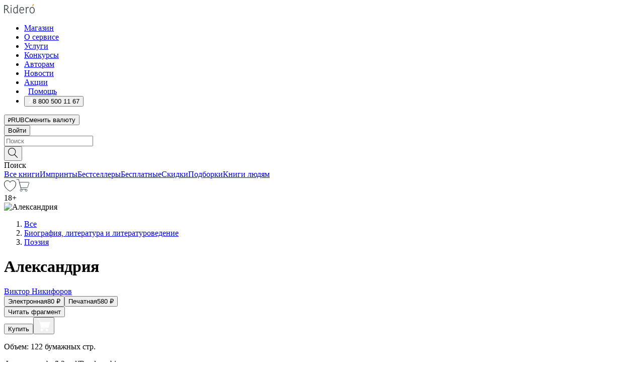

--- FILE ---
content_type: text/html; charset=utf-8
request_url: https://ridero.ru/books/aleksandriya_1/
body_size: 54878
content:
<!DOCTYPE html><html lang="ru"><head><meta charSet="utf-8"/><meta name="viewport" content="width=device-width"/><title itemProp="name">Александрия печатная, электронная: epub, fb2, pdfRead, mobi - купить книгу в интернет магазине, автор Виктор Никифоров - Ridero</title><head itemscope="" itemType="http://schema.org/WebSite"><link rel="canonical" href="https://ridero.ru/books/aleksandriya_1/" itemProp="url" data-reactroot=""/><meta property="og:title" content="Александрия" data-reactroot=""/><meta property="og:description" content="Книга &quot;Александрия&quot; - Виктор Никифоров - печатная, электронная: epub, fb2, pdfRead, mobi - Сегодня не модно писать книги о любви. Особенно, если они посвящаются конкретным лицам. Но если человек хочет и мечтает о чем-то, нет ничего невозможн" data-reactroot=""/><meta property="og:type" content="website" data-reactroot=""/><meta name="description" content="Книга &quot;Александрия&quot; - Виктор Никифоров - печатная, электронная: epub, fb2, pdfRead, mobi - Сегодня не модно писать книги о любви. Особенно, если они посвящаются конкретным лицам. Но если человек хочет и мечтает о чем-то, нет ничего невозможн" data-reactroot=""/><meta property="og:url" content="https://ridero.ru/books/aleksandriya_1/" data-reactroot=""/><meta property="og:image" content="https://store.ridero.ru/images/h450?bucket=yc:store-raw-data.ridero.store&key=ridero/sku/2021-03/6050a15cd3790a692956eae8/rev.2022-08-18T02:36:20.762Z/cover-front.png&format=original" data-reactroot=""/><meta property="fb:app_id" content="1408101656150619" data-reactroot=""/></head><meta name="next-head-count" content="4"/><link rel="icon" href="/landings-assets/favicon.ico" sizes="32x32"/><link rel="icon" href="/landings-assets/icon.svg" type="image/svg+xml"/><link rel="apple-touch-icon" href="/landings-assets/apple-touch-icon.png"/><link rel="manifest" href="/landings-assets/manifest.webmanifest"/><script>(function(w,d,s,l,i){w[l]=w[l]||[];w[l].push({'gtm.start':
new Date().getTime(),event:'gtm.js'});var f=d.getElementsByTagName(s)[0],
j=d.createElement(s),dl=l!='dataLayer'?'&l='+l:'';j.async=true;j.src=
'https://www.googletagmanager.com/gtm.js?id='+i+dl;f.parentNode.insertBefore(j,f);
})(window,document,'script','dataLayer','GTM-W8W4JJR');</script><script>window.yaContextCb = window.yaContextCb || []</script><script src="https://yandex.ru/ads/system/context.js" async=""></script><link rel="preload" href="/books/_next/static/css/dcfefc819db52ac5.css" as="style"/><link rel="stylesheet" href="/books/_next/static/css/dcfefc819db52ac5.css" data-n-g=""/><link rel="preload" href="/books/_next/static/css/2b450a0d25d9e285.css" as="style"/><link rel="stylesheet" href="/books/_next/static/css/2b450a0d25d9e285.css" data-n-p=""/><link rel="preload" href="/books/_next/static/css/e2d02bf978064779.css" as="style"/><link rel="stylesheet" href="/books/_next/static/css/e2d02bf978064779.css"/><link rel="preload" href="/books/_next/static/css/e756ab9f5e7b1bc7.css" as="style"/><link rel="stylesheet" href="/books/_next/static/css/e756ab9f5e7b1bc7.css"/><link rel="preload" href="/books/_next/static/css/c048646c009bb34f.css" as="style"/><link rel="stylesheet" href="/books/_next/static/css/c048646c009bb34f.css"/><link rel="preload" href="/books/_next/static/css/7b2038d6d1cba0ae.css" as="style"/><link rel="stylesheet" href="/books/_next/static/css/7b2038d6d1cba0ae.css"/><link rel="preload" href="/books/_next/static/css/3133230547583480.css" as="style"/><link rel="stylesheet" href="/books/_next/static/css/3133230547583480.css"/><link rel="preload" href="/books/_next/static/css/5d34547f74e0615d.css" as="style"/><link rel="stylesheet" href="/books/_next/static/css/5d34547f74e0615d.css"/><link rel="preload" href="/books/_next/static/css/cdb8d02a830a284b.css" as="style"/><link rel="stylesheet" href="/books/_next/static/css/cdb8d02a830a284b.css"/><link rel="preload" href="/books/_next/static/css/8ef25552f45f877f.css" as="style"/><link rel="stylesheet" href="/books/_next/static/css/8ef25552f45f877f.css"/><link rel="preload" href="/books/_next/static/css/fd78beeb44bb77b6.css" as="style"/><link rel="stylesheet" href="/books/_next/static/css/fd78beeb44bb77b6.css"/><link rel="preload" href="/books/_next/static/css/7b6908005ce29f23.css" as="style"/><link rel="stylesheet" href="/books/_next/static/css/7b6908005ce29f23.css"/><link rel="preload" href="/books/_next/static/css/7906b734c944924a.css" as="style"/><link rel="stylesheet" href="/books/_next/static/css/7906b734c944924a.css"/><link rel="preload" href="/books/_next/static/css/0e6bd8f9367a4207.css" as="style"/><link rel="stylesheet" href="/books/_next/static/css/0e6bd8f9367a4207.css"/><link rel="preload" href="/books/_next/static/css/53d6d70f9664bee3.css" as="style"/><link rel="stylesheet" href="/books/_next/static/css/53d6d70f9664bee3.css"/><noscript data-n-css=""></noscript><script defer="" nomodule="" src="/books/_next/static/chunks/polyfills-c67a75d1b6f99dc8.js"></script><script defer="" src="/books/_next/static/chunks/2137.53b80296d6ba9c2b.js"></script><script defer="" src="/books/_next/static/chunks/7388-86401b0aa5dd82ba.js"></script><script defer="" src="/books/_next/static/chunks/9783.ba6534677bf5bf68.js"></script><script defer="" src="/books/_next/static/chunks/4215-47fcb86a9e6f67de.js"></script><script defer="" src="/books/_next/static/chunks/8905-a643e096ce15e95a.js"></script><script defer="" src="/books/_next/static/chunks/8109-0a6881dbd72adcbe.js"></script><script defer="" src="/books/_next/static/chunks/771-75675317856600a4.js"></script><script defer="" src="/books/_next/static/chunks/1410-94e3b29e5788d2e8.js"></script><script defer="" src="/books/_next/static/chunks/9250.341e701096a05b04.js"></script><script defer="" src="/books/_next/static/chunks/3985.67eb2f41dbdb2111.js"></script><script defer="" src="/books/_next/static/chunks/4202.4cad9e6e85b345b4.js"></script><script defer="" src="/books/_next/static/chunks/3753.8c370a8c13df8741.js"></script><script defer="" src="/books/_next/static/chunks/8404.e0e0d268589a6809.js"></script><script defer="" src="/books/_next/static/chunks/377.828b759fbecf132b.js"></script><script defer="" src="/books/_next/static/chunks/5344.afedb05ee1fd9493.js"></script><script defer="" src="/books/_next/static/chunks/1680.a3d1e75e567846d5.js"></script><script defer="" src="/books/_next/static/chunks/2070.a3afe9222ae99eab.js"></script><script defer="" src="/books/_next/static/chunks/7707.c09978c2e53d7c8d.js"></script><script defer="" src="/books/_next/static/chunks/197.b4a16c3d9d11057a.js"></script><script src="/books/_next/static/chunks/webpack-1f83bb290f79584e.js" defer=""></script><script src="/books/_next/static/chunks/framework-0e97196476b5bb89.js" defer=""></script><script src="/books/_next/static/chunks/main-d2450628c5215066.js" defer=""></script><script src="/books/_next/static/chunks/pages/_app-c559881fd07088d4.js" defer=""></script><script src="/books/_next/static/chunks/9637-ebde370cafb9e36e.js" defer=""></script><script src="/books/_next/static/chunks/6297-d122726ac0faeb28.js" defer=""></script><script src="/books/_next/static/chunks/5935-b04ea13bb5e10f4e.js" defer=""></script><script src="/books/_next/static/chunks/4962-f31ba37fd2f4fc3f.js" defer=""></script><script src="/books/_next/static/chunks/3748-7298fc7a229b61c8.js" defer=""></script><script src="/books/_next/static/chunks/pages/%5Bslug%5D-3b559cf4f36b6118.js" defer=""></script><script src="/books/_next/static/tZI593cusP4QKTYZzoDH1/_buildManifest.js" defer=""></script><script src="/books/_next/static/tZI593cusP4QKTYZzoDH1/_ssgManifest.js" defer=""></script></head><body><noscript><iframe src="https://www.googletagmanager.com/ns.html?id=GTM-W8W4JJR"
              height="0" width="0" style="display:none;visibility:hidden"></iframe></noscript><div id="__next" data-reactroot=""><div><div class="pageLayout_wrap__DMOvn"><div class="TopHeader_header__7jtUG"><div class="TopHeader_headerInner__7k_BX"><div class="TopHeader_headerWrap__uxyTQ"><div class="TopHeader_container__xYiBj"><div class="TopHeaderLogo_logo__VHCiO TopHeader_logo__MFfsk"><a href="https://ridero.ru/" class="TopHeaderLogo_logoLink__h8edO" aria-label="Rideró"><svg aria-hidden="true" width="61" height="19" viewBox="0 0 61 19" fill="none" xmlns="http://www.w3.org/2000/svg"><path d="M14.8444 6.19519H13.2144V18.3513H14.8444V6.19519Z" fill="#46545B"></path><path d="M14.0188 1.9364C13.4025 1.9364 12.9009 2.43875 12.9009 3.05637C12.9009 3.67399 13.4025 4.17666 14.0188 4.17666C14.6352 4.17666 15.1365 3.67399 15.1365 3.05637C15.1365 2.43875 14.6352 1.9364 14.0188 1.9364Z" fill="#46545B"></path><path d="M27.39 15.9133C27.39 11.1024 27.3562 6.29013 27.3921 1.47937C26.8476 1.557 26.304 1.64055 25.76 1.72167V6.77382C24.997 6.16763 24.0967 5.86057 23.0786 5.86057C21.0936 5.86057 18.1406 7.59625 18.1406 12.3778C18.1406 15.8196 19.518 18.7692 22.9534 18.7692C24.1094 18.7692 25.2375 18.1856 26.0252 17.1936C26.2584 17.791 26.6175 18.286 27.0424 18.7686C27.4623 18.6244 27.8833 18.4824 28.3077 18.352C27.7681 17.5822 27.39 16.8673 27.39 15.9133ZM25.7397 14.1154C25.581 16.0714 24.2621 17.2406 23.0786 17.2406C20.5376 17.2406 19.7288 14.4491 19.7288 12.3568C19.7288 10.3974 20.6569 7.34761 23.0542 7.34761C23.0618 7.34793 23.0763 7.35365 23.0786 7.34761C24.6687 7.34761 25.5328 8.57523 25.7391 8.91055L25.7397 14.1154Z" fill="#46545B"></path><path d="M39.9819 10.182C39.6163 7.64918 37.9363 5.8396 35.2908 5.8396C33.3059 5.8396 30.3525 7.57528 30.3525 12.3568C30.3525 14.4583 30.9039 16.1641 31.9471 17.2901C32.8191 18.2307 34.0062 18.7483 35.2908 18.7483C36.8396 18.7483 38.4014 18.0361 39.6208 17.1119C39.3579 16.7407 39.0894 16.3735 38.8251 16.0033C38.4056 16.2543 37.9865 16.5045 37.5387 16.7033C36.7358 17.0596 35.9791 17.2406 35.2908 17.2406C34.1709 17.2406 33.3052 16.7274 32.7158 15.7151C32.2513 14.9162 31.9794 13.8219 31.9445 12.6191C34.6153 12.6191 37.2861 12.6185 39.9569 12.6191C40.0815 11.8191 40.0998 10.9831 39.9819 10.182ZM37.9944 8.95563C38.2657 9.5415 38.4171 10.2661 38.4469 11.1114H32.0428C32.2233 9.37772 33.3468 7.32664 35.3117 7.32664C36.5927 7.32664 37.4925 7.87194 37.9944 8.95563Z" fill="#46545B"></path><path d="M47.3076 5.79797C46.2986 5.79797 45.3809 6.34637 44.7453 7.31582C44.5577 6.79977 44.2389 6.37701 43.8899 5.95656C43.4827 6.09758 42.6665 6.35597 42.6665 6.35597C42.794 6.63997 43.0857 7.1065 43.1742 7.40601C43.2642 7.70831 43.3719 8.17732 43.3719 8.69586V18.3304H45.002V11.3527C45.002 10.2451 45.2428 9.22964 45.6795 8.49359C46.0857 7.80865 46.6269 7.43141 47.2036 7.43141C47.9087 7.43141 48.2885 7.64264 48.8965 8.19194C49.1419 7.66479 49.3843 7.13463 49.6062 6.59707C48.9363 6.03488 48.3753 5.79797 47.3076 5.79797Z" fill="#46545B"></path><path d="M59.5415 7.58859C58.6029 6.43401 57.2708 5.79797 55.7903 5.79797C54.3086 5.79797 52.9872 6.42988 52.0695 7.57748C51.1366 8.74349 50.6436 10.3741 50.6436 12.2939C50.6436 14.2138 51.1366 15.8447 52.0695 17.0107C52.9878 18.1583 54.3092 18.7902 55.7903 18.7902C57.2809 18.7902 58.6162 18.1519 59.5498 16.9935C60.4985 15.8167 60.9998 14.1846 60.9998 12.273C60.9998 10.3829 60.4953 8.76285 59.5415 7.58859ZM59.3698 12.3149C59.3698 14.4685 58.3568 17.3244 55.7903 17.3244C53.2303 17.3244 52.2742 14.4732 52.2742 12.3358C52.2742 10.1971 53.2342 7.36853 55.7903 7.36853C58.3403 7.36853 59.3698 10.1611 59.3698 12.3149Z" fill="#46545B"></path><path d="M57.8763 0L56.1924 3.98705L57.2799 4.57387L59.3986 0.673826L57.8763 0Z" fill="#FF7E00"></path><path d="M9.21359 15.5437L7.14621 12.4774C6.7236 11.8506 6.41687 11.277 5.64498 10.8352C6.18381 10.6713 6.67036 10.4334 7.10338 10.1193C8.1663 9.34855 8.81116 7.94002 8.81116 6.64617C8.81116 4.12521 6.65226 2.07422 3.9987 2.07422H0V18.3095H1.63004V11.2384C1.63004 11.2384 2.05987 11.2384 2.66682 11.2384C3.79366 11.2384 4.40578 11.4095 5.00866 12.2997L8.13462 16.9155C8.57549 17.5478 8.97762 17.9318 9.49793 18.1822C9.53992 18.2024 9.58216 18.2212 9.62461 18.2386C9.87139 18.3397 10.1934 18.3763 10.3923 18.3815C10.5947 18.3867 10.9578 18.3813 10.9578 18.3813L11.2767 17.1013C10.0267 16.9155 9.74504 16.306 9.21359 15.5437ZM1.63004 9.64199V3.70765H3.9987C5.62381 3.70765 7.18113 4.95311 7.18113 6.64618C7.18113 8.34566 5.63699 9.64199 3.9987 9.64199H1.63004Z" fill="#46545B"></path></svg></a></div><nav class="TopHeader_nav__GQNQx"><ul class="TopHeaderNavigation_navList__2ns5G"><li class="TopHeaderNavigation_navItem__hq3Ns"><a href="https://ridero.ru/books/" class="TopHeaderNavigation_navLink__pDas_">Магазин</a></li><li class="TopHeaderNavigation_navItem__hq3Ns"><a href="https://ridero.ru/l/about" class="TopHeaderNavigation_navLink__pDas_">О сервисе</a></li><li class="TopHeaderNavigation_navItem__hq3Ns"><a href="https://ridero.ru/services/" class="TopHeaderNavigation_navLink__pDas_">Услуги</a></li><li class="TopHeaderNavigation_navItem__hq3Ns"><a href="https://ridero.ru/l/ridero_contests/" class="TopHeaderNavigation_navLink__pDas_">Конкурсы</a></li><li class="TopHeaderNavigation_navItem__hq3Ns"><a href="https://ridero.ru/tools" class="TopHeaderNavigation_navLink__pDas_">Авторам</a></li><li class="TopHeaderNavigation_navItem__hq3Ns"><a href="https://ridero.ru/blog/" class="TopHeaderNavigation_navLink__pDas_">Новости</a></li><li class="TopHeaderNavigation_navItem__hq3Ns"><a href="https://ridero.ru/l/promo/" class="TopHeaderNavigation_navLink__pDas_">Акции</a></li><li class="TopHeaderNavigation_navItem__hq3Ns"><a href="https://ridero.ru/faq/" class="TopHeaderNavigation_navLink__pDas_ TopHeaderNavigation_navLinkHelp__EeweN"><span class="TopHeaderNavigation_navLinkShort__Uox_V"><svg width="8" height="12" viewBox="0 0 8 12" fill="none" xmlns="http://www.w3.org/2000/svg"><path d="M3.70781 12C3.02256 12 2.46643 11.4439 2.46643 10.7586C2.46643 10.0734 3.02256 9.51724 3.70781 9.51724C4.39305 9.51724 4.94919 10.0734 4.94919 10.7586C4.94919 11.4439 4.39305 12 3.70781 12ZM5.41925 6.2069C4.87139 6.71255 4.53539 7.04441 4.53539 7.44828V8H2.89746L2.88022 7.44828C2.88022 6.29876 3.6656 5.57379 4.29622 4.99034C4.95746 4.37959 5.36298 3.97159 5.36298 3.31034C5.36298 2.39752 4.62063 1.65517 3.70781 1.65517C2.79498 1.65517 2.05263 2.39752 2.05263 3.31034H0.397461C0.397461 1.48469 1.88215 0 3.70781 0C5.53346 0 7.01815 1.48469 7.01815 3.31034C7.01815 4.72966 6.13181 5.54814 5.41925 6.2069Z" fill="#ffffff"></path></svg></span><span class="TopHeaderNavigation_navLinkShortText__3Jmz1">Помощь</span></a></li><li class="TopHeaderNavigation_navItem__hq3Ns"><button class="TopHeaderNavigation_navLinkPhone__6m9Oh"><span class="TopHeaderNavigation_navLinkShort__Uox_V"><svg width="9" height="12" viewBox="0 0 9 12" fill="none" xmlns="http://www.w3.org/2000/svg"><path fill-rule="evenodd" clip-rule="evenodd" d="M0.999418 9.57944L1.01308 9.56147C1.01308 9.56147 1.88506 8.54428 2.27037 8.08996C2.39749 7.92952 2.57053 7.81165 2.76638 7.7521C2.91659 7.70809 3.07731 7.71645 3.22214 7.77582L3.2473 7.7902C3.36118 7.86173 3.47956 7.92584 3.6017 7.98213C3.72542 8.03191 3.86354 8.03229 3.98754 7.9832C4.11154 7.93411 4.21196 7.83929 4.26808 7.71831C4.47799 7.37469 5.51459 4.9816 5.82514 4.17863C5.85537 4.11579 5.87261 4.04749 5.87582 3.97782C5.87903 3.90815 5.86815 3.83856 5.84383 3.7732C5.69751 3.56513 5.48064 3.41723 5.23352 3.35697L5.17026 3.33397C5.01566 3.26842 4.8866 3.15433 4.80257 3.00896C4.71853 2.86358 4.68409 2.69481 4.70443 2.52813C4.72312 2.33907 4.99198 0.787043 5.02433 0.61236C5.03836 0.481737 5.09235 0.358625 5.17893 0.25982C5.26551 0.161015 5.38047 0.0913302 5.50812 0.0602737C5.88417 -0.0306769 6.2778 -0.0185079 6.64752 0.0954981L6.73881 0.127847C7.03437 0.202863 7.30505 0.354154 7.5238 0.566593C7.74255 0.779033 7.90169 1.04518 7.98532 1.33841C8.26352 2.39873 7.90624 4.1851 6.89265 6.80176C5.8086 9.59741 4.07471 11.2364 3.24371 11.4643C2.48243 11.6728 1.494 10.9172 1.13528 10.5183C1.01096 10.3995 0.93002 10.2425 0.905392 10.0723C0.880765 9.90212 0.913869 9.7286 0.999418 9.57944Z" fill="#ffffff"></path></svg></span><span class="TopHeaderNavigation_navLinkShortText__3Jmz1">8 800 500 11 67</span></button></li></ul></nav><div class="CurrencySwitcher_switcher__gZAO7 TopHeader_currencySwitcherDesktop__DtLAC"><button class="CurrencySwitcher_button__Vh4Mh CurrencySwitcher_button-grey__l_wmE" type="button" aria-label="Сменить валюту"><span class="CurrencySwitcher_iconWrap__8icMU"><svg class="CurrencySwitcher_iconRub__HaIiA" width="6" height="8" aria-hidden="true" xmlns="http://www.w3.org/2000/svg" viewBox="0 0 6 8" fill="none"><path d="M0 4.11848H0.884328V0.180536C1.19776 0.112835 1.52985 0.067701 1.8806 0.0451339C2.23881 0.0150445 2.59701 0 2.95522 0C3.34328 0 3.72015 0.0376116 4.08582 0.112835C4.45149 0.180536 4.77612 0.304654 5.0597 0.485191C5.34328 0.665727 5.5709 0.913963 5.74254 1.2299C5.91418 1.53832 6 1.93324 6 2.41467C6 2.88105 5.91045 3.27221 5.73134 3.58815C5.55224 3.90409 5.31716 4.15985 5.02612 4.35543C4.73507 4.55101 4.40299 4.69394 4.02985 4.7842C3.66418 4.86695 3.29104 4.90832 2.91045 4.90832H1.95896V5.73202H3.99627V6.52186H1.95896V8H0.884328V6.52186H0V5.73202H0.884328V4.90832H0V4.11848ZM3 0.925247C2.79851 0.925247 2.60075 0.932769 2.40672 0.947814C2.22015 0.962859 2.0709 0.977903 1.95896 0.992948V4.11848H2.85448C3.09328 4.11848 3.33209 4.09591 3.5709 4.05078C3.8097 3.99812 4.02239 3.90785 4.20896 3.77997C4.40299 3.65209 4.5597 3.47908 4.6791 3.26093C4.79851 3.04278 4.85821 2.76822 4.85821 2.43724C4.85821 2.14386 4.8097 1.90315 4.71269 1.71509C4.61567 1.51951 4.48134 1.3653 4.3097 1.25247C4.14552 1.13211 3.94776 1.04937 3.71642 1.00423C3.49254 0.951575 3.25373 0.925247 3 0.925247Z" fill="currentColor"></path></svg></span><span class="CurrencySwitcher_label__oMdHx">RUB</span><span class="CurrencySwitcher_tooltip__DVSWO">Сменить валюту</span></button><span class="CurrencySwitcher_divider__ptQYf"></span></div><div class="TopHeaderCabinet_login__o0TRe"><button class="Button_btn___Pcmr" type="button">Войти</button></div></div></div></div></div><div class="SubHeader_subheader__hiKZd"><div class="SubHeader_inner__FDTXj"><div class="SubHeader_wrap__bimf7"><div class="SubHeader_left__r0BZm"><div id="searchForm" class="SearchForm_searchForm__DYnFs SearchForm_empty__MlNmz" tabindex="0" role="button" itemscope="" itemType="http://schema.org/WebSite"><form itemProp="potentialAction" itemscope="" itemType="http://schema.org/SearchAction"><div class="SearchForm_search__input__F1d7D"><meta itemProp="target" content="/books/?q={q}"/><div role="combobox" aria-haspopup="listbox" aria-owns="react-autowhatever-1" aria-expanded="false"><div class="Input_inputWrap__0qfZ2 Input_inputWrap_small__wLsKj"><input type="search" itemProp="query-input" placeholder="Поиск" name="q" value="" tabindex="-1" autoComplete="off" aria-autocomplete="list" aria-controls="react-autowhatever-1" id="search-form-autosuggest" class="Input_input__NOrOk Input_input_small__iull9"/></div><div id="react-autowhatever-1" role="listbox" class="Autocomplete_suggestionsContainer__GjSHx SearchForm_searchForm__suggestionsContainer__LKtOd"></div></div></div><div class="SearchForm_searchForm__btn__VwG_e"><button class="Button_no-style__PMMfD Button_btn__aG4OC" aria-label="Поиск" type="submit"><svg fill="none" width="20" height="20" viewBox="0 0 20 20" xmlns="http://www.w3.org/2000/svg"><path d="m18.978 19.027-5.693-5.843a7.895 7.895 0 0 0 2.083-5.342A7.767 7.767 0 0 0 7.683 0 7.751 7.751 0 0 0 .001 7.842a7.747 7.747 0 0 0 7.682 7.842 7.668 7.668 0 0 0 4.806-1.715l5.724 5.874a.5.5 0 0 0 .398.156.639.639 0 0 0 .398-.156.566.566 0 0 0-.03-.816ZM1.133 7.842a6.658 6.658 0 0 1 6.583-6.717A6.642 6.642 0 0 1 14.3 7.842a6.636 6.636 0 0 1-4.042 6.188 6.642 6.642 0 0 1-2.542.53 6.66 6.66 0 0 1-6.583-6.718Z" fill="#000"></path></svg></button></div><div class="SearchForm_searchForm__toggle__SKeJk">Поиск</div></form></div></div><div class="SubHeader_center__XVjRE SubHeader_nav__AoItH"><a class="SubHeader_navLink__UawM3" href="/books/">Все книги</a><a class="SubHeader_navLink__UawM3" href="https://ridero.ru/imprint/">Импринты</a><a class="SubHeader_navLink__UawM3" href="https://ridero.ru/listing/bestsellers/">Бестселлеры</a><a class="SubHeader_navLink__UawM3" href="https://ridero.ru/books/catalog/free/">Бесплатные</a><a class="SubHeader_navLink__UawM3" href="https://ridero.ru/listing/discount/">Скидки</a><a class="SubHeader_navLink__UawM3" href="https://ridero.ru/listing/">Подборки</a><a class="SubHeader_navLink__UawM3" href="https://ridero.ru/l/books_for_people/" target="_blank" rel="noreferrer noopener">Книги людям</a></div><div class="SubHeader_right__nXz6A"><a class="SubHeader_iconLink__ERJse SubHeader_like__kqnYf" href="https://ridero.ru/books/likes/" aria-label="Перейти в избранное"><svg width="24" height="22" viewBox="0 0 24 22" fill="none" xmlns="http://www.w3.org/2000/svg" stroke="#000"><path d="M11.541 3.13708L11.9783 3.92633L12.4156 3.13708C13.2798 1.57763 15.1456 0.5 17.2717 0.5C18.9655 0.5 20.9147 1.15492 22.1665 2.65112C23.3983 4.1233 24.0362 6.50973 22.9302 10.1554C21.7714 13.7195 19.0065 16.5656 16.4826 18.5376C15.2258 19.5196 14.042 20.2744 13.173 20.7834C12.7388 21.0377 12.3839 21.2301 12.1388 21.3585C12.0785 21.39 12.0248 21.4177 11.9783 21.4415C11.9318 21.4177 11.8781 21.39 11.8178 21.3585C11.5727 21.2301 11.2178 21.0377 10.7836 20.7834C9.91457 20.2744 8.73084 19.5196 7.47398 18.5376C4.9509 16.5663 2.18703 13.7214 1.02758 10.1589C-0.0196823 6.51214 0.617393 4.12274 1.83691 2.64903C3.07424 1.15379 4.99276 0.5 6.68493 0.5C8.81097 0.5 10.6768 1.57763 11.541 3.13708Z" stroke="inherit" fill=""></path></svg></a><a class="SubHeader_iconLink__ERJse SubHeader_cart__0GgJ0" href="https://ridero.ru/books/cart/" aria-label="Перейти в корзину"><svg width="27" height="25" viewBox="0 0 27 25" fill="none" xmlns="http://www.w3.org/2000/svg"><path d="M1 1H5.00277L10.0062 20.5H20" stroke="#46545B" stroke-linecap="round"></path><path d="M24.6532 6.5H6.41602L9.25636 17.5H21.9327C22.3736 17.5 22.7624 17.2113 22.89 16.7893L25.6104 7.78934C25.8045 7.1473 25.3239 6.5 24.6532 6.5Z" stroke="#46545B"></path><circle cx="10" cy="22.5" r="2" stroke="#46545B"></circle><circle cx="20" cy="22.5" r="2" stroke="#46545B"></circle></svg></a></div></div></div></div><script type="application/ld+json">{"@context":"http://schema.org","@type":"Book","name":"Александрия","author":{"@type":"Person","name":"Виктор Никифоров"},"url":"https://ridero.ru/books/aleksandriya_1/","workExample":[{"@type":"Book","isbn":"978-5-0053-4515-8","bookFormat":"http://schema.org/EBook","potentialAction":{"@type":"ReadAction","target":{"@type":"EntryPoint","actionPlatform":["http://schema.org/DesktopWebPlatform","http://schema.org/AndroidPlatform"]},"expectsAcceptanceOf":{"@type":"Offer","itemCondition":"new","Price":80,"priceCurrency":"RUB","eligibleRegion":{"@type":"Country","name":"RU-RU"},"availability":"http://schema.org/InStock"}}},{"@type":"Book","isbn":"978-5-0053-4515-8","bookFormat":"http://schema.org/Paperback","potentialAction":{"@type":"ReadAction","target":{"@type":"EntryPoint","actionPlatform":["http://schema.org/DesktopWebPlatform","http://schema.org/AndroidPlatform"]},"expectsAcceptanceOf":{"@type":"Offer","itemCondition":"new","Price":580,"priceCurrency":"RUB","eligibleRegion":{"@type":"Country","name":"RU-RU"},"availability":"http://schema.org/InStock"}}}]}</script><div><div class="BookLandingInfo_bookLandingInfo__CFRv0"><div class="BookLandingInfo_bookLandingInfo__left__bKqJe BookLandingInfo_bookLandingInfo__digital__25g1L"><div class="BookLandingInfo_bookLandingInfo__left-wrap__5E_u3"><div class="BookCover_cover__E4gAO BookCover_cover_digital__0_G9M"><div class="BookCover_cover__img__BEaFr"><div class="BookCover_cover-spin__lHnG_"></div><div class="BookCover_cover_ageRating__NDgCl">18<!-- -->+</div><picture><source srcSet="https://store.ridero.ru/images/w200?bucket=yc:store-raw-data.ridero.store&amp;key=ridero/sku/2021-03/6050a15cd3790a692956eae8/rev.2022-08-18T02:36:20.762Z/cover-front.png&amp;format=original" media="(max-width: 960px)"/><img src="https://store.ridero.ru/images/w350?bucket=yc:store-raw-data.ridero.store&amp;key=ridero/sku/2021-03/6050a15cd3790a692956eae8/rev.2022-08-18T02:36:20.762Z/cover-front.png&amp;format=original" alt="Александрия"/></picture></div></div></div></div><div class="BookLandingInfo_bookLandingInfo__rightTop__ori9q"><ol itemscope="" itemType="http://schema.org/BreadcrumbList" class="BreadCrumbs_breadCrumbs__pTwzt"><li itemProp="itemListElement" itemscope="" itemType="http://schema.org/ListItem"><a href="/books/" target="_blank" itemProp="item" rel="noopener noreferrer"><span itemProp="name">Все</span></a><meta itemProp="position" content="1"/></li><li itemProp="itemListElement" itemscope="" itemType="http://schema.org/ListItem"><a href="/books/catalog/biography-literature-literary-studies" target="_blank" itemProp="item" rel="noopener noreferrer"><span itemProp="name">Биография, литература и литературоведение</span></a><meta itemProp="position" content="2"/></li><li itemProp="itemListElement" itemscope="" itemType="http://schema.org/ListItem"><a href="/books/catalog/poetry" target="_blank" itemProp="item" rel="noopener noreferrer"><span itemProp="name">Поэзия</span></a><meta itemProp="position" content="3"/></li></ol><h1 class="BookLandingInfo_book-title__gJ_7Y">Александрия</h1><div class="BookLandingInfo_authorBlock__N2Pgv"><a class="AboutAuthor_authorLink__CmNUz AboutAuthor_haveUri__2FrVa" href="https://ridero.ru/author/nikiforov_viktor_ncyqv/"><div class="AboutAuthor_authorFlex__xPHMd AboutAuthor_authorFlexTop__ITaLS"><div class="AboutAuthor_authorUserPic__FOmVT AboutAuthor_authorUserPic_small__W8e2L"></div><span class="AboutAuthor_authorNameLink__Y4Q1x">Виктор Никифоров</span></div></a></div></div><div class="BookLandingInfo_bookLandingInfo__rightBottom___ak7e"><div class="Controls_controls___H3MH"><button class="Controls_controls__button__efLPi Controls_controls__button_active__VNoD3"><span class="Controls_controls__typeText__9Zx1U">Электронная</span><span class="Controls_controls__priceText__gc8Vz"><span>80<!-- --> <!-- -->₽</span></span></button><button class="Controls_controls__button__efLPi"><span class="Controls_controls__typeText__9Zx1U">Печатная</span><span class="Controls_controls__priceText__gc8Vz"><span>580<!-- --> <!-- -->₽</span></span></button></div><div class="ActionControls_wrapper__xyxKv"><div class="ActionControls_topBlock__ff5oV"><a href="/books/aleksandriya_1/freeText/#freeTextContainer"><button class="Button_big__8gulZ Button_full__9KtTs Button_outline__mwB3f Button_btn__aG4OC" type="button">Читать фрагмент</button></a></div><div class="ActionControls_bottomBlock__LVvPs ActionControls_bottomBlock_buy__HkWIN"><button class="Button_big__8gulZ Button_full__9KtTs Button_btn__aG4OC" type="button"><span class="ActionControls_btnPrice__hiGA4">Купить </span></button><button class="Button_big__8gulZ Button_full__9KtTs Button_btn__aG4OC" aria-label="Добавить в корзину" type="button"><svg width="26" height="25" viewBox="0 0 26 25" fill="none" xmlns="http://www.w3.org/2000/svg"><path d="M26 6.697H6.1L4.5 0H0v1h3.7l4.6 19.29c-1.3.4-2 1.7-1.6 2.998.4 1.3 1.7 2 2.9 1.6 1.3-.4 2-1.7 1.6-2.999-.1-.3-.2-.5-.4-.8h6.6c-.8 1.1-.6 2.6.5 3.399 1 .8 2.5.6 3.3-.5.8-1.1.6-2.598-.5-3.398-.4-.3-.9-.5-1.4-.5h-10l-.5-1.899h13.3L26 6.697Z" fill="#fff"></path></svg></button></div></div><div class="BookLandingInfo_bookDetails__X4nGy BookLandingInfo_bookDetailsWithMarginTop__F0GxR"><p class="BookLandingInfo_bookDetailsInfo__xacqH">Объем:<!-- --> <!-- -->122<!-- --> <!-- -->бумажных стр.</p><p class="BookLandingInfo_bookDetailsInfo__xacqH">Формат:<!-- --> <!-- -->epub, fb2, pdfRead, mobi</p><a class="BookLandingInfo_moreDetailsBtn__QQAf9" href="/books/aleksandriya_1/#moreDetails">Подробнее</a></div></div><div class="BookLandingInfo_bookLandingInfo__desktopRight__p7EIc"><div class="BookLandingInfo_author-name-star__0rgX7"><a class="BookLandingInfo_rating-star__0AlQn" href="/books/aleksandriya_1/#reviews"><span class="Stars_stars__OmH_J"><svg class="Stars_star__VKGuM" width="12" height="11" viewBox="0 0 12 11" fill="none" xmlns="http://www.w3.org/2000/svg"><path d="M6 0L7.854 3.6204L12 4.20452L9 7.02103L9.708 11L6 9.1204L2.292 11L3 7.02103L0 4.20452L4.146 3.6204L6 0Z" fill="black"></path></svg><svg class="Stars_star__VKGuM" width="12" height="11" viewBox="0 0 12 11" fill="none" xmlns="http://www.w3.org/2000/svg"><path d="M6 0L7.854 3.6204L12 4.20452L9 7.02103L9.708 11L6 9.1204L2.292 11L3 7.02103L0 4.20452L4.146 3.6204L6 0Z" fill="black"></path></svg><svg class="Stars_star__VKGuM" width="12" height="11" viewBox="0 0 12 11" fill="none" xmlns="http://www.w3.org/2000/svg"><path d="M6 0L7.854 3.6204L12 4.20452L9 7.02103L9.708 11L6 9.1204L2.292 11L3 7.02103L0 4.20452L4.146 3.6204L6 0Z" fill="black"></path></svg><svg class="Stars_star__VKGuM" width="12" height="11" viewBox="0 0 12 11" fill="none" xmlns="http://www.w3.org/2000/svg"><path d="M6 0L7.854 3.6204L12 4.20452L9 7.02103L9.708 11L6 9.1204L2.292 11L3 7.02103L0 4.20452L4.146 3.6204L6 0Z" fill="black"></path></svg><svg class="Stars_star__VKGuM" width="12" height="11" viewBox="0 0 12 11" fill="none" xmlns="http://www.w3.org/2000/svg"><path d="M6 0L7.854 3.6204L12 4.20452L9 7.02103L9.708 11L6 9.1204L2.292 11L3 7.02103L0 4.20452L4.146 3.6204L6 0Z" fill="black"></path></svg></span><span class="BookLandingInfo_avgReviewRating__xXAxU">5.0</span><span class="BookLandingInfo_totalReviewCount__iLcxF">3</span></a><a class="BookLandingInfo_rateBtn__AcRWr" href="/books/aleksandriya_1/#addReviewForm">Оценить</a><div class="BookLandingInfo_social__UcXYZ"><button class="BookLandingInfo_likeBtn__XPiGR" type="button" aria-label="Добавить в избранное"><svg width="24" height="22" viewBox="0 0 24 22" fill="none" xmlns="http://www.w3.org/2000/svg" stroke="#000"><path d="M11.541 3.13708L11.9783 3.92633L12.4156 3.13708C13.2798 1.57763 15.1456 0.5 17.2717 0.5C18.9655 0.5 20.9147 1.15492 22.1665 2.65112C23.3983 4.1233 24.0362 6.50973 22.9302 10.1554C21.7714 13.7195 19.0065 16.5656 16.4826 18.5376C15.2258 19.5196 14.042 20.2744 13.173 20.7834C12.7388 21.0377 12.3839 21.2301 12.1388 21.3585C12.0785 21.39 12.0248 21.4177 11.9783 21.4415C11.9318 21.4177 11.8781 21.39 11.8178 21.3585C11.5727 21.2301 11.2178 21.0377 10.7836 20.7834C9.91457 20.2744 8.73084 19.5196 7.47398 18.5376C4.9509 16.5663 2.18703 13.7214 1.02758 10.1589C-0.0196823 6.51214 0.617393 4.12274 1.83691 2.64903C3.07424 1.15379 4.99276 0.5 6.68493 0.5C8.81097 0.5 10.6768 1.57763 11.541 3.13708Z" stroke="inherit" fill=""></path></svg></button><div class="Share_share__ygt1N"><button class="Share_shareIcon__P9x34" type="button" aria-label="Поделиться"><svg width="24" height="26" viewBox="0 0 24 26" fill="none" xmlns="http://www.w3.org/2000/svg" stroke="black"><path d="M19.3327 8.33333C21.3577 8.33333 22.9993 6.69171 22.9993 4.66667C22.9993 2.64162 21.3577 1 19.3327 1C17.3076 1 15.666 2.64162 15.666 4.66667C15.666 6.69171 17.3076 8.33333 19.3327 8.33333Z" stroke="inherit" stroke-linecap="round" stroke-linejoin="round"></path><path d="M4.66667 16.8889C6.69171 16.8889 8.33333 15.2473 8.33333 13.2222C8.33333 11.1972 6.69171 9.55556 4.66667 9.55556C2.64162 9.55556 1 11.1972 1 13.2222C1 15.2473 2.64162 16.8889 4.66667 16.8889Z" stroke="inherit" stroke-linecap="round" stroke-linejoin="round"></path><path d="M19.3327 25.4444C21.3577 25.4444 22.9993 23.8028 22.9993 21.7778C22.9993 19.7527 21.3577 18.1111 19.3327 18.1111C17.3076 18.1111 15.666 19.7527 15.666 21.7778C15.666 23.8028 17.3076 25.4444 19.3327 25.4444Z" stroke="inherit" stroke-linecap="round" stroke-linejoin="round"></path><path d="M7.83203 15.0678L16.1798 19.9322" stroke="inherit" stroke-linecap="round" stroke-linejoin="round"></path><path d="M16.1676 6.51222L7.83203 11.3767" stroke="inherit" stroke-linecap="round" stroke-linejoin="round"></path></svg></button><div class="Share_shareBtn__DBN3h"><div class="a2a_kit a2a_kit_size_32 a2a_default_style" data-url="https://ridero.ru/books/aleksandriya_1/"><a class="a2a_button_vk"></a><a class="a2a_button_odnoklassniki"></a><a class="a2a_button_whatsapp"></a><a class="a2a_button_telegram"></a><a class="a2a_button_viber"></a><a class="a2a_button_twitter"></a><a class="a2a_button_copy_link"></a></div></div></div></div></div></div><div class="BookLandingInfo_bookTags__qO359"><div class="BookTags_tagBlock__K_KhF"></div></div><div class="ReportButton_reportBtnWrapper__HJvy8"><button class="ReportButton_reportBtn__Qcd4C">Пожаловаться</button></div></div></div><div class="BookInformationTabs_container__TI6A3"><div class="BookInformationTabs_BookInformationTabs__5f70o"><a class="BookInformationTabs_btn__RRfIN BookInformationTabs_btnAvailable__0DWkt BookInformationTabs_btnActive__fwPdC" href="/books/aleksandriya_1/">О книге</a><a class="BookInformationTabs_btn__RRfIN BookInformationTabs_btnAvailable__0DWkt" href="/books/aleksandriya_1/#reviews">отзывы</a><span class="BookInformationTabs_btn__RRfIN BookInformationTabs_btnDisabled__VQmUw">Оглавление</span><span class="BookInformationTabs_btn__RRfIN BookInformationTabs_btnDisabled__VQmUw"><span>Читать фрагмент</span></span></div></div><div class="BookInfo_bookInfo__SAZlA"><div class="BookInfo_bookInfoContainer__UHlb8"><div><article class="BookInfo_bookInfo__block__ILoyj"><h3 class="BookInfo_bookInfo__subtitle__GJ_qw">аннотация</h3><div class="BookInfo_descriptionBlock__pRGNy">Сегодня не модно писать книги о любви. Особенно, если они посвящаются конкретным лицам. Но если человек хочет и мечтает о чем-то, нет ничего невозможного.</div><section class="BookSpelling_wrapper__iVmug"><span class="BookSpelling_title__BTgkj">Книга публикуется в авторской орфографии и пунктуации</span><div class="BookSpelling_tooltip__8K78C"><div class="BookSpelling_question__XV30q"></div></div></section></article><article class="BookInfo_bookInfo__block__ILoyj"><h3 class="BookInfo_bookInfo__subtitle__GJ_qw">Автор</h3><div class="BookInfo_authorBlock__cTJmq"><a class="AboutAuthor_authorLink__CmNUz AboutAuthor_haveUri__2FrVa" href="https://ridero.ru/author/nikiforov_viktor_ncyqv/"><div class="AboutAuthor_authorFlex__xPHMd"><div class="AboutAuthor_authorUserPic__FOmVT AboutAuthor_authorUserPic_bottom__qAkQ0"></div><span class="AboutAuthor_authorName__jUZF8">Виктор Никифоров</span></div></a></div></article><article class="BookInfo_bookInfo__block__ILoyj" id="moreDetails"><h3 class="BookInfo_bookInfo__subtitle__GJ_qw BookInfo_bookInfo__subtitle_characteristics__iGjE9">Подробная информация</h3><p class="BookDetails_bookDetailsInfo__u_un5">Объем:<!-- --> <!-- -->122<!-- --> <!-- -->стр.</p><p class="BookDetails_bookDetailsInfo__u_un5">Дата выпуска:<!-- --> <!-- -->16 марта 2021 г.</p><p class="BookDetails_bookDetailsInfo__u_un5">Возрастное ограничение:<!-- --> <!-- -->18<!-- -->+</p><p class="BookDetails_bookDetailsInfo__u_un5">В магазинах:<!-- --> <a target="_blank" class="BookDetails_externalStoreLink__E0KlD" href="http://www.amazon.com/dp/B08Z75JHTY" rel="noreferrer">Amazon</a><a target="_blank" class="BookDetails_externalStoreLink__E0KlD" href="https://www.ozon.ru/context/detail/id/243676358/" rel="noreferrer">Ozon</a><a target="_blank" class="BookDetails_externalStoreLink__E0KlD" href="https://www.wildberries.ru/catalog/35868272/detail.aspx" rel="noreferrer">Wildberries</a><a target="_blank" class="BookDetails_externalStoreLink__E0KlD" href="https://digital.wildberries.ru/offer/536198" rel="noreferrer">Wildberries digital</a><a target="_blank" class="BookDetails_externalStoreLink__E0KlD" href="http://www.litres.ru/viktor-nikiforov/aleksandriya/?lfrom=230737948" rel="noreferrer">ЛитРес</a></p><p class="BookDetails_bookDetailsInfo__u_un5">Формат:<!-- --> <!-- -->epub, fb2, pdfRead, mobi</p><p class="BookDetails_bookDetailsInfo__u_un5">ISBN:<!-- --> <!-- -->978-5-0053-4515-8</p></article><article id="reviews" class="BookInfo_bookInfo__block__ILoyj BookInfo_bookInfo__block_reviews__ORoqO"><h3 class="BookInfo_bookInfo__subtitle__GJ_qw BookInfo_bookInfo__subtitle_reviews__OR9qy">отзывы</h3><div class="ReviewsUser_reviewsUserContainer__GgwUH" id="ga_review"><div>У этой книги ещё нет отзывов, оставьте свой отзыв первым!</div><div class="no-author list"></div><div class="ReviewsUser_reviewsUserButtons__TJ2B3"></div><form class="ReviewsUser_addReviewForm__0cs60" id="addReviewForm"><div class="ReviewsUser_addReviewHeader__w47ja"><h3 class="ReviewsUser_addReviewTitle__Ins5X">Оцените книгу</h3><div class="ReviewsUser_stars__BmMxh"><button class="ReviewsUser_reviewStar__3SLDG" type="button"><svg width="16" height="14" viewBox="0 0 16 14" fill="none" xmlns="http://www.w3.org/2000/svg"><path d="M8.43556 11.2631L8.21778 11.7132L8.43555 11.2631C8.16044 11.13 7.83956 11.13 7.56445 11.2631L7.78222 11.7132L7.56445 11.2631L3.72884 13.119L4.44002 9.30385C4.504 8.96063 4.38434 8.60889 4.12433 8.37588L1.14094 5.70227L5.34146 5.13737C5.65948 5.0946 5.93767 4.90181 6.08937 4.61904L8 1.05764L9.91063 4.61904C10.0623 4.90181 10.3405 5.0946 10.6585 5.13737L14.8591 5.70227L11.8757 8.37588C11.6157 8.60889 11.496 8.96063 11.56 9.30385L12.2712 13.119L8.43556 11.2631Z" stroke="#FF7E00" fill="transparent" stroke-linecap="round" stroke-linejoin="round"></path></svg></button><button class="ReviewsUser_reviewStar__3SLDG" type="button"><svg width="16" height="14" viewBox="0 0 16 14" fill="none" xmlns="http://www.w3.org/2000/svg"><path d="M8.43556 11.2631L8.21778 11.7132L8.43555 11.2631C8.16044 11.13 7.83956 11.13 7.56445 11.2631L7.78222 11.7132L7.56445 11.2631L3.72884 13.119L4.44002 9.30385C4.504 8.96063 4.38434 8.60889 4.12433 8.37588L1.14094 5.70227L5.34146 5.13737C5.65948 5.0946 5.93767 4.90181 6.08937 4.61904L8 1.05764L9.91063 4.61904C10.0623 4.90181 10.3405 5.0946 10.6585 5.13737L14.8591 5.70227L11.8757 8.37588C11.6157 8.60889 11.496 8.96063 11.56 9.30385L12.2712 13.119L8.43556 11.2631Z" stroke="#FF7E00" fill="transparent" stroke-linecap="round" stroke-linejoin="round"></path></svg></button><button class="ReviewsUser_reviewStar__3SLDG" type="button"><svg width="16" height="14" viewBox="0 0 16 14" fill="none" xmlns="http://www.w3.org/2000/svg"><path d="M8.43556 11.2631L8.21778 11.7132L8.43555 11.2631C8.16044 11.13 7.83956 11.13 7.56445 11.2631L7.78222 11.7132L7.56445 11.2631L3.72884 13.119L4.44002 9.30385C4.504 8.96063 4.38434 8.60889 4.12433 8.37588L1.14094 5.70227L5.34146 5.13737C5.65948 5.0946 5.93767 4.90181 6.08937 4.61904L8 1.05764L9.91063 4.61904C10.0623 4.90181 10.3405 5.0946 10.6585 5.13737L14.8591 5.70227L11.8757 8.37588C11.6157 8.60889 11.496 8.96063 11.56 9.30385L12.2712 13.119L8.43556 11.2631Z" stroke="#FF7E00" fill="transparent" stroke-linecap="round" stroke-linejoin="round"></path></svg></button><button class="ReviewsUser_reviewStar__3SLDG" type="button"><svg width="16" height="14" viewBox="0 0 16 14" fill="none" xmlns="http://www.w3.org/2000/svg"><path d="M8.43556 11.2631L8.21778 11.7132L8.43555 11.2631C8.16044 11.13 7.83956 11.13 7.56445 11.2631L7.78222 11.7132L7.56445 11.2631L3.72884 13.119L4.44002 9.30385C4.504 8.96063 4.38434 8.60889 4.12433 8.37588L1.14094 5.70227L5.34146 5.13737C5.65948 5.0946 5.93767 4.90181 6.08937 4.61904L8 1.05764L9.91063 4.61904C10.0623 4.90181 10.3405 5.0946 10.6585 5.13737L14.8591 5.70227L11.8757 8.37588C11.6157 8.60889 11.496 8.96063 11.56 9.30385L12.2712 13.119L8.43556 11.2631Z" stroke="#FF7E00" fill="transparent" stroke-linecap="round" stroke-linejoin="round"></path></svg></button><button class="ReviewsUser_reviewStar__3SLDG" type="button"><svg width="16" height="14" viewBox="0 0 16 14" fill="none" xmlns="http://www.w3.org/2000/svg"><path d="M8.43556 11.2631L8.21778 11.7132L8.43555 11.2631C8.16044 11.13 7.83956 11.13 7.56445 11.2631L7.78222 11.7132L7.56445 11.2631L3.72884 13.119L4.44002 9.30385C4.504 8.96063 4.38434 8.60889 4.12433 8.37588L1.14094 5.70227L5.34146 5.13737C5.65948 5.0946 5.93767 4.90181 6.08937 4.61904L8 1.05764L9.91063 4.61904C10.0623 4.90181 10.3405 5.0946 10.6585 5.13737L14.8591 5.70227L11.8757 8.37588C11.6157 8.60889 11.496 8.96063 11.56 9.30385L12.2712 13.119L8.43556 11.2631Z" stroke="#FF7E00" fill="transparent" stroke-linecap="round" stroke-linejoin="round"></path></svg></button></div></div><div class="ReviewsUser_addReviewTextarea__dyJGz"><div class="MDEditor_editor__yflWO"></div></div><button class="Button_medium__zCMU6 Button_btn__aG4OC" type="submit">Опубликовать отзыв</button></form></div></article><article id="authorsBooks" class="BookInfo_bookInfo__block__ILoyj BookInfo_bookInfo__block_authorsBooks__EQfkh"><h3 class="BookInfo_bookInfo__subtitle__GJ_qw BookInfo_bookInfo__subtitle_authorsBooks___0TW9">книги автора</h3><div class="AuthorsBooks_bookList__Mv8Sf" id="authorsBooksBookList"><div class="AuthorsBooks_bookItem__miaSU"><div class="AuthorsBooks_bookCover__t4g0q"><picture><source srcSet="https://store.ridero.ru/images/w80?bucket=yc:store-raw-data.ridero.store&amp;key=ridero/sku/2025-09/68d66a6964ce50380e143321/rev.2025-09-26T10:26:56.835Z/cover-front.png&amp;format=original"/><img src="https://store.ridero.ru/images/w80?bucket=yc:store-raw-data.ridero.store&amp;key=ridero/sku/2025-09/68d66a6964ce50380e143321/rev.2025-09-26T10:26:56.835Z/cover-front.png&amp;format=original" alt="Свет души в твоем отражении"/></picture></div><div class="AuthorsBooks_bookInfo__13sLf"><a class="AuthorsBooks_bookTitle__ahGtP" href="/books/svet_dushi_v_tvoem_otrazhenii/">Свет души в твоем отражении</a><div class="AuthorsBooks_bookRating__QLVLS"><div class="AuthorsBooks_stars__YYWvB"><span class="Stars_stars__OmH_J"><svg class="Stars_star__VKGuM" width="12" height="11" viewBox="0 0 12 11" fill="none" xmlns="http://www.w3.org/2000/svg"><path d="M6 0L7.854 3.6204L12 4.20452L9 7.02103L9.708 11L6 9.1204L2.292 11L3 7.02103L0 4.20452L4.146 3.6204L6 0Z" fill="black"></path></svg><svg class="Stars_star__VKGuM" width="12" height="11" viewBox="0 0 12 11" fill="none" xmlns="http://www.w3.org/2000/svg"><path d="M6 0L7.854 3.6204L12 4.20452L9 7.02103L9.708 11L6 9.1204L2.292 11L3 7.02103L0 4.20452L4.146 3.6204L6 0Z" fill="black"></path></svg><svg class="Stars_star__VKGuM" width="12" height="11" viewBox="0 0 12 11" fill="none" xmlns="http://www.w3.org/2000/svg"><path d="M6 0L7.854 3.6204L12 4.20452L9 7.02103L9.708 11L6 9.1204L2.292 11L3 7.02103L0 4.20452L4.146 3.6204L6 0Z" fill="black"></path></svg><svg class="Stars_star__VKGuM" width="12" height="11" viewBox="0 0 12 11" fill="none" xmlns="http://www.w3.org/2000/svg"><path d="M6 0L7.854 3.6204L12 4.20452L9 7.02103L9.708 11L6 9.1204L2.292 11L3 7.02103L0 4.20452L4.146 3.6204L6 0Z" fill="black"></path></svg><svg class="Stars_star__VKGuM" width="12" height="11" viewBox="0 0 12 11" fill="none" xmlns="http://www.w3.org/2000/svg"><path d="M6 0L7.854 3.6204L12 4.20452L9 7.02103L9.708 11L6 9.1204L2.292 11L3 7.02103L0 4.20452L4.146 3.6204L6 0Z" fill="black"></path></svg></span><span class="AuthorsBooks_avgRating___wIYG">5.0</span></div></div><div class="AuthorsBooks_bookPrice__qzPG2"><button class="Button_small__zmyyL Button_btn__aG4OC" type="button">396<!-- --> <!-- -->₽</button><button class="Button_small__zmyyL Button_btn__aG4OC" type="button"><svg width="15" height="14" viewBox="0 0 26 25" fill="none" xmlns="http://www.w3.org/2000/svg"><path d="M26 6.697H6.1L4.5 0H0v1h3.7l4.6 19.29c-1.3.4-2 1.7-1.6 2.998.4 1.3 1.7 2 2.9 1.6 1.3-.4 2-1.7 1.6-2.999-.1-.3-.2-.5-.4-.8h6.6c-.8 1.1-.6 2.6.5 3.399 1 .8 2.5.6 3.3-.5.8-1.1.6-2.598-.5-3.398-.4-.3-.9-.5-1.4-.5h-10l-.5-1.899h13.3L26 6.697Z" fill="#fff"></path></svg></button></div></div></div><div class="AuthorsBooks_bookItem__miaSU"><div class="AuthorsBooks_bookCover__t4g0q"><picture><source srcSet="https://store.ridero.ru/images/w80?bucket=yc:store-raw-data.ridero.store&amp;key=ridero/sku/2021-02/602b54a4bfe9a8951eb0d21e/rev.2024-01-16T14:32:09.540Z/cover-front.png&amp;format=original"/><img src="https://store.ridero.ru/images/w80?bucket=yc:store-raw-data.ridero.store&amp;key=ridero/sku/2021-02/602b54a4bfe9a8951eb0d21e/rev.2024-01-16T14:32:09.540Z/cover-front.png&amp;format=original" alt="Лемниската"/></picture></div><div class="AuthorsBooks_bookInfo__13sLf"><a class="AuthorsBooks_bookTitle__ahGtP" href="/books/lemniskata/">Лемниската</a><div class="AuthorsBooks_bookRating__QLVLS"><div class="AuthorsBooks_stars__YYWvB"><span class="Stars_stars__OmH_J"><svg class="Stars_star__VKGuM" width="12" height="11" viewBox="0 0 12 11" fill="none" xmlns="http://www.w3.org/2000/svg"><path d="M6 0L7.854 3.6204L12 4.20452L9 7.02103L9.708 11L6 9.1204L2.292 11L3 7.02103L0 4.20452L4.146 3.6204L6 0Z" fill="black"></path></svg><svg class="Stars_star__VKGuM" width="12" height="11" viewBox="0 0 12 11" fill="none" xmlns="http://www.w3.org/2000/svg"><path d="M6 0L7.854 3.6204L12 4.20452L9 7.02103L9.708 11L6 9.1204L2.292 11L3 7.02103L0 4.20452L4.146 3.6204L6 0Z" fill="black"></path></svg><svg class="Stars_star__VKGuM" width="12" height="11" viewBox="0 0 12 11" fill="none" xmlns="http://www.w3.org/2000/svg"><path d="M6 0L7.854 3.6204L12 4.20452L9 7.02103L9.708 11L6 9.1204L2.292 11L3 7.02103L0 4.20452L4.146 3.6204L6 0Z" fill="black"></path></svg><svg class="Stars_star__VKGuM" width="12" height="11" viewBox="0 0 12 11" fill="none" xmlns="http://www.w3.org/2000/svg"><path d="M6 0L7.854 3.6204L12 4.20452L9 7.02103L9.708 11L6 9.1204L2.292 11L3 7.02103L0 4.20452L4.146 3.6204L6 0Z" fill="black"></path></svg><svg class="Stars_star__VKGuM" width="12" height="11" viewBox="0 0 12 11" fill="none" xmlns="http://www.w3.org/2000/svg"><path d="M6 0L7.854 3.6204L12 4.20452L9 7.02103L9.708 11L6 9.1204L2.292 11L3 7.02103L0 4.20452L4.146 3.6204L6 0Z" fill="black"></path></svg></span><span class="AuthorsBooks_avgRating___wIYG">5.0</span></div></div><div class="AuthorsBooks_bookPrice__qzPG2"><button class="Button_small__zmyyL Button_btn__aG4OC" type="button">240<!-- --> <!-- -->₽</button><button class="Button_small__zmyyL Button_btn__aG4OC" type="button"><svg width="15" height="14" viewBox="0 0 26 25" fill="none" xmlns="http://www.w3.org/2000/svg"><path d="M26 6.697H6.1L4.5 0H0v1h3.7l4.6 19.29c-1.3.4-2 1.7-1.6 2.998.4 1.3 1.7 2 2.9 1.6 1.3-.4 2-1.7 1.6-2.999-.1-.3-.2-.5-.4-.8h6.6c-.8 1.1-.6 2.6.5 3.399 1 .8 2.5.6 3.3-.5.8-1.1.6-2.598-.5-3.398-.4-.3-.9-.5-1.4-.5h-10l-.5-1.899h13.3L26 6.697Z" fill="#fff"></path></svg></button></div></div></div><div class="AuthorsBooks_bookItem__miaSU"><div class="AuthorsBooks_bookCover__t4g0q"><picture><source srcSet="https://store.ridero.ru/images/w80?bucket=yc:store-raw-data.ridero.store&amp;key=ridero/sku/2024-03/6602ceb4e4d86a6aaabbdbdd/rev.2025-07-15T06:26:52.444Z/cover-front.png&amp;format=original"/><img src="https://store.ridero.ru/images/w80?bucket=yc:store-raw-data.ridero.store&amp;key=ridero/sku/2024-03/6602ceb4e4d86a6aaabbdbdd/rev.2025-07-15T06:26:52.444Z/cover-front.png&amp;format=original" alt="Без тебя"/></picture></div><div class="AuthorsBooks_bookInfo__13sLf"><a class="AuthorsBooks_bookTitle__ahGtP" href="/books/bez_tebya_6/">Без тебя</a><div class="AuthorsBooks_bookRating__QLVLS"><div class="AuthorsBooks_stars__YYWvB"><span class="Stars_stars__OmH_J"><svg class="Stars_star__VKGuM" width="12" height="11" viewBox="0 0 12 11" fill="none" xmlns="http://www.w3.org/2000/svg"><path d="M6 0L7.854 3.6204L12 4.20452L9 7.02103L9.708 11L6 9.1204L2.292 11L3 7.02103L0 4.20452L4.146 3.6204L6 0Z" fill="black"></path></svg><svg class="Stars_star__VKGuM" width="12" height="11" viewBox="0 0 12 11" fill="none" xmlns="http://www.w3.org/2000/svg"><path d="M6 0L7.854 3.6204L12 4.20452L9 7.02103L9.708 11L6 9.1204L2.292 11L3 7.02103L0 4.20452L4.146 3.6204L6 0Z" fill="black"></path></svg><svg class="Stars_star__VKGuM" width="12" height="11" viewBox="0 0 12 11" fill="none" xmlns="http://www.w3.org/2000/svg"><path d="M6 0L7.854 3.6204L12 4.20452L9 7.02103L9.708 11L6 9.1204L2.292 11L3 7.02103L0 4.20452L4.146 3.6204L6 0Z" fill="black"></path></svg><svg class="Stars_star__VKGuM" width="12" height="11" viewBox="0 0 12 11" fill="none" xmlns="http://www.w3.org/2000/svg"><path d="M6 0L7.854 3.6204L12 4.20452L9 7.02103L9.708 11L6 9.1204L2.292 11L3 7.02103L0 4.20452L4.146 3.6204L6 0Z" fill="black"></path></svg><svg class="Stars_star__VKGuM" width="12" height="11" viewBox="0 0 12 11" fill="none" xmlns="http://www.w3.org/2000/svg"><path d="M6 0L7.854 3.6204L12 4.20452L9 7.02103L9.708 11L6 9.1204L2.292 11L3 7.02103L0 4.20452L4.146 3.6204L6 0Z" fill="black"></path></svg></span><span class="AuthorsBooks_avgRating___wIYG">5.0</span></div></div><div class="AuthorsBooks_bookPrice__qzPG2"><button class="Button_small__zmyyL Button_btn__aG4OC" type="button">400<!-- --> <!-- -->₽</button><button class="Button_small__zmyyL Button_btn__aG4OC" type="button"><svg width="15" height="14" viewBox="0 0 26 25" fill="none" xmlns="http://www.w3.org/2000/svg"><path d="M26 6.697H6.1L4.5 0H0v1h3.7l4.6 19.29c-1.3.4-2 1.7-1.6 2.998.4 1.3 1.7 2 2.9 1.6 1.3-.4 2-1.7 1.6-2.999-.1-.3-.2-.5-.4-.8h6.6c-.8 1.1-.6 2.6.5 3.399 1 .8 2.5.6 3.3-.5.8-1.1.6-2.598-.5-3.398-.4-.3-.9-.5-1.4-.5h-10l-.5-1.899h13.3L26 6.697Z" fill="#fff"></path></svg></button></div></div></div><div class="AuthorsBooks_bookItem__miaSU"><div class="AuthorsBooks_bookCover__t4g0q"><picture><source srcSet="https://store.ridero.ru/images/w80?bucket=yc:store-raw-data.ridero.store&amp;key=ridero/sku/2022-09/63172e1f7c31c231fbfbc02d/rev.2022-09-12T14:05:17.193Z/cover-front.png&amp;format=original"/><img src="https://store.ridero.ru/images/w80?bucket=yc:store-raw-data.ridero.store&amp;key=ridero/sku/2022-09/63172e1f7c31c231fbfbc02d/rev.2022-09-12T14:05:17.193Z/cover-front.png&amp;format=original" alt="Неверное отражение. Рассказ"/></picture></div><div class="AuthorsBooks_bookInfo__13sLf"><a class="AuthorsBooks_bookTitle__ahGtP" href="/books/nevernoe_otrazhenie_rasskaz/">Неверное отражение. Рассказ</a><div class="AuthorsBooks_bookRating__QLVLS"><div class="AuthorsBooks_stars__YYWvB"><span class="Stars_stars__OmH_J"><svg class="Stars_star__VKGuM" width="12" height="11" viewBox="0 0 12 11" fill="none" xmlns="http://www.w3.org/2000/svg"><path d="M6 1.09695L7.40896 3.8483C7.48313 3.99313 7.62313 4.09281 7.78425 4.11551L10.8972 4.55408L8.65777 6.65651C8.53457 6.77217 8.47813 6.94225 8.50773 7.10862L9.04016 10.1009L6.22607 8.67442C6.08396 8.60239 5.91604 8.60239 5.77393 8.67442L2.95984 10.1009L3.49227 7.10862C3.52187 6.94225 3.46543 6.77217 3.34223 6.65651L1.10284 4.55408L4.21575 4.11551C4.37688 4.09281 4.51687 3.99313 4.59104 3.8483L6 1.09695Z" stroke="black" stroke-linecap="round" stroke-linejoin="round"></path></svg><svg class="Stars_star__VKGuM" width="12" height="11" viewBox="0 0 12 11" fill="none" xmlns="http://www.w3.org/2000/svg"><path d="M6 1.09695L7.40896 3.8483C7.48313 3.99313 7.62313 4.09281 7.78425 4.11551L10.8972 4.55408L8.65777 6.65651C8.53457 6.77217 8.47813 6.94225 8.50773 7.10862L9.04016 10.1009L6.22607 8.67442C6.08396 8.60239 5.91604 8.60239 5.77393 8.67442L2.95984 10.1009L3.49227 7.10862C3.52187 6.94225 3.46543 6.77217 3.34223 6.65651L1.10284 4.55408L4.21575 4.11551C4.37688 4.09281 4.51687 3.99313 4.59104 3.8483L6 1.09695Z" stroke="black" stroke-linecap="round" stroke-linejoin="round"></path></svg><svg class="Stars_star__VKGuM" width="12" height="11" viewBox="0 0 12 11" fill="none" xmlns="http://www.w3.org/2000/svg"><path d="M6 1.09695L7.40896 3.8483C7.48313 3.99313 7.62313 4.09281 7.78425 4.11551L10.8972 4.55408L8.65777 6.65651C8.53457 6.77217 8.47813 6.94225 8.50773 7.10862L9.04016 10.1009L6.22607 8.67442C6.08396 8.60239 5.91604 8.60239 5.77393 8.67442L2.95984 10.1009L3.49227 7.10862C3.52187 6.94225 3.46543 6.77217 3.34223 6.65651L1.10284 4.55408L4.21575 4.11551C4.37688 4.09281 4.51687 3.99313 4.59104 3.8483L6 1.09695Z" stroke="black" stroke-linecap="round" stroke-linejoin="round"></path></svg><svg class="Stars_star__VKGuM" width="12" height="11" viewBox="0 0 12 11" fill="none" xmlns="http://www.w3.org/2000/svg"><path d="M6 1.09695L7.40896 3.8483C7.48313 3.99313 7.62313 4.09281 7.78425 4.11551L10.8972 4.55408L8.65777 6.65651C8.53457 6.77217 8.47813 6.94225 8.50773 7.10862L9.04016 10.1009L6.22607 8.67442C6.08396 8.60239 5.91604 8.60239 5.77393 8.67442L2.95984 10.1009L3.49227 7.10862C3.52187 6.94225 3.46543 6.77217 3.34223 6.65651L1.10284 4.55408L4.21575 4.11551C4.37688 4.09281 4.51687 3.99313 4.59104 3.8483L6 1.09695Z" stroke="black" stroke-linecap="round" stroke-linejoin="round"></path></svg><svg class="Stars_star__VKGuM" width="12" height="11" viewBox="0 0 12 11" fill="none" xmlns="http://www.w3.org/2000/svg"><path d="M6 1.09695L7.40896 3.8483C7.48313 3.99313 7.62313 4.09281 7.78425 4.11551L10.8972 4.55408L8.65777 6.65651C8.53457 6.77217 8.47813 6.94225 8.50773 7.10862L9.04016 10.1009L6.22607 8.67442C6.08396 8.60239 5.91604 8.60239 5.77393 8.67442L2.95984 10.1009L3.49227 7.10862C3.52187 6.94225 3.46543 6.77217 3.34223 6.65651L1.10284 4.55408L4.21575 4.11551C4.37688 4.09281 4.51687 3.99313 4.59104 3.8483L6 1.09695Z" stroke="black" stroke-linecap="round" stroke-linejoin="round"></path></svg></span><span class="AuthorsBooks_avgRating___wIYG">0.0</span></div></div><div class="AuthorsBooks_bookPrice__qzPG2"><button class="Button_small__zmyyL Button_btn__aG4OC" type="button">32<!-- --> <!-- -->₽</button><button class="Button_small__zmyyL Button_btn__aG4OC" type="button"><svg width="15" height="14" viewBox="0 0 26 25" fill="none" xmlns="http://www.w3.org/2000/svg"><path d="M26 6.697H6.1L4.5 0H0v1h3.7l4.6 19.29c-1.3.4-2 1.7-1.6 2.998.4 1.3 1.7 2 2.9 1.6 1.3-.4 2-1.7 1.6-2.999-.1-.3-.2-.5-.4-.8h6.6c-.8 1.1-.6 2.6.5 3.399 1 .8 2.5.6 3.3-.5.8-1.1.6-2.598-.5-3.398-.4-.3-.9-.5-1.4-.5h-10l-.5-1.899h13.3L26 6.697Z" fill="#fff"></path></svg></button></div></div></div></div></article></div><div class="BookInfo_bookInfoRight__Qbir2"><ul><li class="BookInfo_bannerItem__G_RKT"><div id="adfox_165172917546469162" class="BookInfo_bannerContainer__LPvdx"></div></li><li class="BookInfo_bannerItem__G_RKT"><div id="adfox_16517292213164256" class="BookInfo_bannerContainer__LPvdx"></div></li><li class="BookInfo_bannerItem__G_RKT"><div id="adfox_165172924092412510" class="BookInfo_bannerContainer__LPvdx"></div></li></ul></div></div></div><div class="BookInfo_bookInfoBottom__2zvRL"><div class="BookInfo_bookInfo__SAZlA"><article id="recommendedBooks" class="BookInfo_bookInfo__blockRecommended__eRfOq"><h3 class="BookInfo_bookInfo__subtitleRecommended__gcSXH">Рекомендуемые</h3><div class="RecommendedBooks_bookList__DaaKo" id="recommendedBookList"><div class="RecommendedBooks_bookItem__NtBtX"><div class="RecommendedBooks_bookCover__Sbl_D"><picture><source srcSet="https://store.ridero.ru/images/w200?bucket=yc:store-raw-data.ridero.store&amp;key=ridero/sku/2021-12/61a8a15740fe957127f27975/rev.2022-07-30T11:13:41.609Z/cover-front.png&amp;format=original"/><img src="https://store.ridero.ru/images/w200?bucket=yc:store-raw-data.ridero.store&amp;key=ridero/sku/2021-12/61a8a15740fe957127f27975/rev.2022-07-30T11:13:41.609Z/cover-front.png&amp;format=original" alt="1011 упражнений со скакалкой"/></picture></div><div class="RecommendedBooks_bookInfo__fYXVr"><a class="RecommendedBooks_bookTitle__XFoy1" href="/books/1011_uprazhnenii_so_skakalkoi/">1011 упражнений со скакалкой</a><span class="RecommendedBooks_authorName__qnEXE">Артем Патрикеев</span><div class="RecommendedBooks_infoFooter__sVvTs"><span class="RecommendedBooks_price__Z_snE"><span>88<!-- --> <!-- -->₽</span><div class="RecommendedBooks_pricesBtns__bV83F"><button class="Button_small__zmyyL Button_btn__aG4OC" type="button">88<!-- --> <!-- -->₽</button><button class="Button_small__zmyyL Button_btn__aG4OC" type="button"><svg width="15" height="14" viewBox="0 0 26 25" fill="none" xmlns="http://www.w3.org/2000/svg"><path d="M26 6.697H6.1L4.5 0H0v1h3.7l4.6 19.29c-1.3.4-2 1.7-1.6 2.998.4 1.3 1.7 2 2.9 1.6 1.3-.4 2-1.7 1.6-2.999-.1-.3-.2-.5-.4-.8h6.6c-.8 1.1-.6 2.6.5 3.399 1 .8 2.5.6 3.3-.5.8-1.1.6-2.598-.5-3.398-.4-.3-.9-.5-1.4-.5h-10l-.5-1.899h13.3L26 6.697Z" fill="#fff"></path></svg></button></div></span><div class="RecommendedBooks_rating__Gn_g7"><svg width="12" height="11" viewBox="0 0 12 11" fill="none" xmlns="http://www.w3.org/2000/svg"><path d="M6 0L7.854 3.6204L12 4.20452L9 7.02103L9.708 11L6 9.1204L2.292 11L3 7.02103L0 4.20452L4.146 3.6204L6 0Z" fill="black"></path></svg><span class="RecommendedBooks_avgRating__pq0Nm">5.0</span><span class="RecommendedBooks_totalReviewCount__O7eGa">2</span></div></div></div></div><div class="RecommendedBooks_bookItem__NtBtX"><div class="RecommendedBooks_bookCover__Sbl_D"><picture><source srcSet="https://store.ridero.ru/images/w200?bucket=yc:store-raw-data.ridero.store&amp;key=ridero/sku/2016-07/577b64e44515ca070098746b/rev.2022-09-04T17:29:13.090Z/cover-front.png&amp;format=original"/><img src="https://store.ridero.ru/images/w200?bucket=yc:store-raw-data.ridero.store&amp;key=ridero/sku/2016-07/577b64e44515ca070098746b/rev.2022-09-04T17:29:13.090Z/cover-front.png&amp;format=original" alt="108 отражений"/></picture></div><div class="RecommendedBooks_bookInfo__fYXVr"><a class="RecommendedBooks_bookTitle__XFoy1" href="/books/1_0_8_otrazhenii/">108 отражений</a><span class="RecommendedBooks_authorName__qnEXE">Максим Мейстер</span><div class="RecommendedBooks_infoFooter__sVvTs"><span class="RecommendedBooks_price__Z_snE"><span>108<!-- --> <!-- -->₽</span><div class="RecommendedBooks_pricesBtns__bV83F"><button class="Button_small__zmyyL Button_btn__aG4OC" type="button">108<!-- --> <!-- -->₽</button><button class="Button_small__zmyyL Button_btn__aG4OC" type="button"><svg width="15" height="14" viewBox="0 0 26 25" fill="none" xmlns="http://www.w3.org/2000/svg"><path d="M26 6.697H6.1L4.5 0H0v1h3.7l4.6 19.29c-1.3.4-2 1.7-1.6 2.998.4 1.3 1.7 2 2.9 1.6 1.3-.4 2-1.7 1.6-2.999-.1-.3-.2-.5-.4-.8h6.6c-.8 1.1-.6 2.6.5 3.399 1 .8 2.5.6 3.3-.5.8-1.1.6-2.598-.5-3.398-.4-.3-.9-.5-1.4-.5h-10l-.5-1.899h13.3L26 6.697Z" fill="#fff"></path></svg></button></div></span><div class="RecommendedBooks_rating__Gn_g7"><svg width="12" height="11" viewBox="0 0 12 11" fill="none" xmlns="http://www.w3.org/2000/svg"><path d="M6 0L7.854 3.6204L12 4.20452L9 7.02103L9.708 11L6 9.1204L2.292 11L3 7.02103L0 4.20452L4.146 3.6204L6 0Z" fill="black"></path></svg><span class="RecommendedBooks_avgRating__pq0Nm">0.0</span><span class="RecommendedBooks_totalReviewCount__O7eGa">5</span></div></div></div></div><div class="RecommendedBooks_bookItem__NtBtX"><div class="RecommendedBooks_bookCover__Sbl_D"><picture><source srcSet="https://store.ridero.ru/images/w200?bucket=yc:store-raw-data.ridero.store&amp;key=ridero/sku/2020-02/5e3c3a8464929b000700dcc2/rev.2022-08-22T23:35:23.983Z/cover-front.png&amp;format=original"/><img src="https://store.ridero.ru/images/w200?bucket=yc:store-raw-data.ridero.store&amp;key=ridero/sku/2020-02/5e3c3a8464929b000700dcc2/rev.2022-08-22T23:35:23.983Z/cover-front.png&amp;format=original" alt="100 ВОПРОСОВ БЕЗ ОТВЕТОВ Военно-морской флот России"/></picture></div><div class="RecommendedBooks_bookInfo__fYXVr"><a class="RecommendedBooks_bookTitle__XFoy1" href="/books/100_voprosov_bez_otvetov_vmf_rossii/">100 ВОПРОСОВ БЕЗ ОТВЕТОВ Военно-морской флот России</a><span class="RecommendedBooks_authorName__qnEXE">Павел Рупасов</span><div class="RecommendedBooks_infoFooter__sVvTs"><span class="RecommendedBooks_price__Z_snE"><span>0<!-- --> <!-- -->₽</span><div class="RecommendedBooks_pricesBtns__bV83F"><button class="Button_small__zmyyL Button_btn__aG4OC" type="button">0<!-- --> <!-- -->₽</button><button class="Button_small__zmyyL Button_btn__aG4OC" type="button"><svg width="15" height="14" viewBox="0 0 26 25" fill="none" xmlns="http://www.w3.org/2000/svg"><path d="M26 6.697H6.1L4.5 0H0v1h3.7l4.6 19.29c-1.3.4-2 1.7-1.6 2.998.4 1.3 1.7 2 2.9 1.6 1.3-.4 2-1.7 1.6-2.999-.1-.3-.2-.5-.4-.8h6.6c-.8 1.1-.6 2.6.5 3.399 1 .8 2.5.6 3.3-.5.8-1.1.6-2.598-.5-3.398-.4-.3-.9-.5-1.4-.5h-10l-.5-1.899h13.3L26 6.697Z" fill="#fff"></path></svg></button></div></span><div class="RecommendedBooks_rating__Gn_g7"><svg width="12" height="11" viewBox="0 0 12 11" fill="none" xmlns="http://www.w3.org/2000/svg"><path d="M6 0L7.854 3.6204L12 4.20452L9 7.02103L9.708 11L6 9.1204L2.292 11L3 7.02103L0 4.20452L4.146 3.6204L6 0Z" fill="black"></path></svg><span class="RecommendedBooks_avgRating__pq0Nm">3.0</span><span class="RecommendedBooks_totalReviewCount__O7eGa">7</span></div></div></div></div><div class="RecommendedBooks_bookItem__NtBtX"><div class="RecommendedBooks_bookCover__Sbl_D"><picture><source srcSet="https://store.ridero.ru/images/w200?bucket=yc:store-raw-data.ridero.store&amp;key=ridero/sku/2018-10/5bd2d59cd5fd7806000686a1/rev.2025-07-19T00:20:18.343Z/cover-front.png&amp;format=original"/><img src="https://store.ridero.ru/images/w200?bucket=yc:store-raw-data.ridero.store&amp;key=ridero/sku/2018-10/5bd2d59cd5fd7806000686a1/rev.2025-07-19T00:20:18.343Z/cover-front.png&amp;format=original" alt="10 февраля"/></picture></div><div class="RecommendedBooks_bookInfo__fYXVr"><a class="RecommendedBooks_bookTitle__XFoy1" href="/books/10_fevralya/">10 февраля</a><span class="RecommendedBooks_authorName__qnEXE">Ирина Грит</span><div class="RecommendedBooks_infoFooter__sVvTs"><span class="RecommendedBooks_price__Z_snE"><span>480<!-- --> <!-- -->₽</span><div class="RecommendedBooks_pricesBtns__bV83F"><button class="Button_small__zmyyL Button_btn__aG4OC" type="button">480<!-- --> <!-- -->₽</button><button class="Button_small__zmyyL Button_btn__aG4OC" type="button"><svg width="15" height="14" viewBox="0 0 26 25" fill="none" xmlns="http://www.w3.org/2000/svg"><path d="M26 6.697H6.1L4.5 0H0v1h3.7l4.6 19.29c-1.3.4-2 1.7-1.6 2.998.4 1.3 1.7 2 2.9 1.6 1.3-.4 2-1.7 1.6-2.999-.1-.3-.2-.5-.4-.8h6.6c-.8 1.1-.6 2.6.5 3.399 1 .8 2.5.6 3.3-.5.8-1.1.6-2.598-.5-3.398-.4-.3-.9-.5-1.4-.5h-10l-.5-1.899h13.3L26 6.697Z" fill="#fff"></path></svg></button></div></span><div class="RecommendedBooks_rating__Gn_g7"><svg width="12" height="11" viewBox="0 0 12 11" fill="none" xmlns="http://www.w3.org/2000/svg"><path d="M6 0L7.854 3.6204L12 4.20452L9 7.02103L9.708 11L6 9.1204L2.292 11L3 7.02103L0 4.20452L4.146 3.6204L6 0Z" fill="black"></path></svg><span class="RecommendedBooks_avgRating__pq0Nm">0.0</span><span class="RecommendedBooks_totalReviewCount__O7eGa">2</span></div></div></div></div><div class="RecommendedBooks_bookItem__NtBtX"><div class="RecommendedBooks_bookCover__Sbl_D"><picture><source srcSet="https://store.ridero.ru/images/w200?bucket=yc:store-raw-data.ridero.store&amp;key=ridero/sku/2024-12/676f99734d1697664302518d/rev.2024-12-30T05:45:35.451Z/cover-front.png&amp;format=original"/><img src="https://store.ridero.ru/images/w200?bucket=yc:store-raw-data.ridero.store&amp;key=ridero/sku/2024-12/676f99734d1697664302518d/rev.2024-12-30T05:45:35.451Z/cover-front.png&amp;format=original" alt="109"/></picture></div><div class="RecommendedBooks_bookInfo__fYXVr"><a class="RecommendedBooks_bookTitle__XFoy1" href="/books/109/">109</a><span class="RecommendedBooks_authorName__qnEXE">Евгения Яковлева</span><div class="RecommendedBooks_infoFooter__sVvTs"><span class="RecommendedBooks_price__Z_snE"><span>800<!-- --> <!-- -->₽</span><div class="RecommendedBooks_pricesBtns__bV83F"><button class="Button_small__zmyyL Button_btn__aG4OC" type="button">800<!-- --> <!-- -->₽</button><button class="Button_small__zmyyL Button_btn__aG4OC" type="button"><svg width="15" height="14" viewBox="0 0 26 25" fill="none" xmlns="http://www.w3.org/2000/svg"><path d="M26 6.697H6.1L4.5 0H0v1h3.7l4.6 19.29c-1.3.4-2 1.7-1.6 2.998.4 1.3 1.7 2 2.9 1.6 1.3-.4 2-1.7 1.6-2.999-.1-.3-.2-.5-.4-.8h6.6c-.8 1.1-.6 2.6.5 3.399 1 .8 2.5.6 3.3-.5.8-1.1.6-2.598-.5-3.398-.4-.3-.9-.5-1.4-.5h-10l-.5-1.899h13.3L26 6.697Z" fill="#fff"></path></svg></button></div></span><div class="RecommendedBooks_rating__Gn_g7"><svg width="12" height="11" viewBox="0 0 12 11" fill="none" xmlns="http://www.w3.org/2000/svg"><path d="M6 0L7.854 3.6204L12 4.20452L9 7.02103L9.708 11L6 9.1204L2.292 11L3 7.02103L0 4.20452L4.146 3.6204L6 0Z" fill="black"></path></svg><span class="RecommendedBooks_avgRating__pq0Nm">5.0</span><span class="RecommendedBooks_totalReviewCount__O7eGa">3</span></div></div></div></div><div class="RecommendedBooks_bookItem__NtBtX"><div class="RecommendedBooks_bookCover__Sbl_D"><picture><source srcSet="https://store.ridero.ru/images/w200?bucket=yc:store-raw-data.ridero.store&amp;key=ridero/sku/2020-07/5eff33f77e630530d3c2d338/rev.2022-08-25T22:42:01.183Z/cover-front.png&amp;format=original"/><img src="https://store.ridero.ru/images/w200?bucket=yc:store-raw-data.ridero.store&amp;key=ridero/sku/2020-07/5eff33f77e630530d3c2d338/rev.2022-08-25T22:42:01.183Z/cover-front.png&amp;format=original" alt="103 комбинационных способа поразить дамочное поле в русских шашках"/></picture></div><div class="RecommendedBooks_bookInfo__fYXVr"><a class="RecommendedBooks_bookTitle__XFoy1" href="/books/103_kombinacionnykh_sposoba_porazit_damochnoe_pole_v_russkikh_shashkakh/">103 комбинационных способа поразить дамочное поле в русских шашках</a><span class="RecommendedBooks_authorName__qnEXE">Андрей Лысенин</span><div class="RecommendedBooks_infoFooter__sVvTs"><span class="RecommendedBooks_price__Z_snE"><span>276<!-- --> <!-- -->₽</span><div class="RecommendedBooks_pricesBtns__bV83F"><button class="Button_small__zmyyL Button_btn__aG4OC" type="button">276<!-- --> <!-- -->₽</button><button class="Button_small__zmyyL Button_btn__aG4OC" type="button"><svg width="15" height="14" viewBox="0 0 26 25" fill="none" xmlns="http://www.w3.org/2000/svg"><path d="M26 6.697H6.1L4.5 0H0v1h3.7l4.6 19.29c-1.3.4-2 1.7-1.6 2.998.4 1.3 1.7 2 2.9 1.6 1.3-.4 2-1.7 1.6-2.999-.1-.3-.2-.5-.4-.8h6.6c-.8 1.1-.6 2.6.5 3.399 1 .8 2.5.6 3.3-.5.8-1.1.6-2.598-.5-3.398-.4-.3-.9-.5-1.4-.5h-10l-.5-1.899h13.3L26 6.697Z" fill="#fff"></path></svg></button></div></span><div class="RecommendedBooks_rating__Gn_g7"><svg width="12" height="11" viewBox="0 0 12 11" fill="none" xmlns="http://www.w3.org/2000/svg"><path d="M6 0L7.854 3.6204L12 4.20452L9 7.02103L9.708 11L6 9.1204L2.292 11L3 7.02103L0 4.20452L4.146 3.6204L6 0Z" fill="black"></path></svg><span class="RecommendedBooks_avgRating__pq0Nm">0.0</span><span class="RecommendedBooks_totalReviewCount__O7eGa">1</span></div></div></div></div><div class="RecommendedBooks_bookItem__NtBtX"><div class="RecommendedBooks_bookCover__Sbl_D"><picture><source srcSet="https://store.ridero.ru/images/w200?bucket=yc:store-raw-data.ridero.store&amp;key=ridero/sku/2024-01/65a12840c66019e6808f9ce5/rev.2025-07-28T09:25:07.420Z/cover-front.png&amp;format=original"/><img src="https://store.ridero.ru/images/w200?bucket=yc:store-raw-data.ridero.store&amp;key=ridero/sku/2024-01/65a12840c66019e6808f9ce5/rev.2025-07-28T09:25:07.420Z/cover-front.png&amp;format=original" alt="108 прикосновений к йоге"/></picture></div><div class="RecommendedBooks_bookInfo__fYXVr"><a class="RecommendedBooks_bookTitle__XFoy1" href="/books/108_prikosnovenii_k_ioge/">108 прикосновений к йоге</a><span class="RecommendedBooks_authorName__qnEXE">Михаил Ясырев</span><div class="RecommendedBooks_infoFooter__sVvTs"><span class="RecommendedBooks_price__Z_snE"><span>1200<!-- --> <!-- -->₽</span><div class="RecommendedBooks_pricesBtns__bV83F"><button class="Button_small__zmyyL Button_btn__aG4OC" type="button">1200<!-- --> <!-- -->₽</button><button class="Button_small__zmyyL Button_btn__aG4OC" type="button"><svg width="15" height="14" viewBox="0 0 26 25" fill="none" xmlns="http://www.w3.org/2000/svg"><path d="M26 6.697H6.1L4.5 0H0v1h3.7l4.6 19.29c-1.3.4-2 1.7-1.6 2.998.4 1.3 1.7 2 2.9 1.6 1.3-.4 2-1.7 1.6-2.999-.1-.3-.2-.5-.4-.8h6.6c-.8 1.1-.6 2.6.5 3.399 1 .8 2.5.6 3.3-.5.8-1.1.6-2.598-.5-3.398-.4-.3-.9-.5-1.4-.5h-10l-.5-1.899h13.3L26 6.697Z" fill="#fff"></path></svg></button></div></span><div class="RecommendedBooks_rating__Gn_g7"><svg width="12" height="11" viewBox="0 0 12 11" fill="none" xmlns="http://www.w3.org/2000/svg"><path d="M6 0L7.854 3.6204L12 4.20452L9 7.02103L9.708 11L6 9.1204L2.292 11L3 7.02103L0 4.20452L4.146 3.6204L6 0Z" fill="black"></path></svg><span class="RecommendedBooks_avgRating__pq0Nm">5.0</span><span class="RecommendedBooks_totalReviewCount__O7eGa">6</span></div></div></div></div><div class="RecommendedBooks_bookItem__NtBtX"><div class="RecommendedBooks_bookCover__Sbl_D"><picture><source srcSet="https://store.ridero.ru/images/w200?bucket=yc:store-raw-data.ridero.store&amp;key=ridero/sku/2016-02/56cd56e70d1a390500f610de/rev.2025-09-02T22:29:47.681Z/cover-front.png&amp;format=original"/><img src="https://store.ridero.ru/images/w200?bucket=yc:store-raw-data.ridero.store&amp;key=ridero/sku/2016-02/56cd56e70d1a390500f610de/rev.2025-09-02T22:29:47.681Z/cover-front.png&amp;format=original" alt="108 рассказов"/></picture></div><div class="RecommendedBooks_bookInfo__fYXVr"><a class="RecommendedBooks_bookTitle__XFoy1" href="/books/108rasskazov/">108 рассказов</a><span class="RecommendedBooks_authorName__qnEXE">Дмитрий Смиркин</span><div class="RecommendedBooks_infoFooter__sVvTs"><span class="RecommendedBooks_price__Z_snE"><span>250<!-- --> <!-- -->₽</span><div class="RecommendedBooks_pricesBtns__bV83F"><button class="Button_small__zmyyL Button_btn__aG4OC" type="button">250<!-- --> <!-- -->₽</button><button class="Button_small__zmyyL Button_btn__aG4OC" type="button"><svg width="15" height="14" viewBox="0 0 26 25" fill="none" xmlns="http://www.w3.org/2000/svg"><path d="M26 6.697H6.1L4.5 0H0v1h3.7l4.6 19.29c-1.3.4-2 1.7-1.6 2.998.4 1.3 1.7 2 2.9 1.6 1.3-.4 2-1.7 1.6-2.999-.1-.3-.2-.5-.4-.8h6.6c-.8 1.1-.6 2.6.5 3.399 1 .8 2.5.6 3.3-.5.8-1.1.6-2.598-.5-3.398-.4-.3-.9-.5-1.4-.5h-10l-.5-1.899h13.3L26 6.697Z" fill="#fff"></path></svg></button></div></span><div class="RecommendedBooks_rating__Gn_g7"><svg width="12" height="11" viewBox="0 0 12 11" fill="none" xmlns="http://www.w3.org/2000/svg"><path d="M6 0L7.854 3.6204L12 4.20452L9 7.02103L9.708 11L6 9.1204L2.292 11L3 7.02103L0 4.20452L4.146 3.6204L6 0Z" fill="black"></path></svg><span class="RecommendedBooks_avgRating__pq0Nm">3.7</span><span class="RecommendedBooks_totalReviewCount__O7eGa">5</span></div></div></div></div><div class="RecommendedBooks_bookItem__NtBtX"><div class="RecommendedBooks_bookCover__Sbl_D"><picture><source srcSet="https://store.ridero.ru/images/w200?bucket=yc:store-raw-data.ridero.store&amp;key=ridero/sku/2019-08/5d524ee33cb2ad0007616104/rev.2022-08-28T09:23:06.647Z/cover-front.png&amp;format=original"/><img src="https://store.ridero.ru/images/w200?bucket=yc:store-raw-data.ridero.store&amp;key=ridero/sku/2019-08/5d524ee33cb2ad0007616104/rev.2022-08-28T09:23:06.647Z/cover-front.png&amp;format=original" alt="101 совет по стилю"/></picture></div><div class="RecommendedBooks_bookInfo__fYXVr"><a class="RecommendedBooks_bookTitle__XFoy1" href="/books/101_sovet_po_stilyu_spravochnik_sovremennoi_devushki/">101 совет по стилю</a><span class="RecommendedBooks_authorName__qnEXE">Анна Юнкина</span><div class="RecommendedBooks_infoFooter__sVvTs"><span class="RecommendedBooks_price__Z_snE"><span>340<!-- --> <!-- -->₽</span><div class="RecommendedBooks_pricesBtns__bV83F"><button class="Button_small__zmyyL Button_btn__aG4OC" type="button">340<!-- --> <!-- -->₽</button><button class="Button_small__zmyyL Button_btn__aG4OC" type="button"><svg width="15" height="14" viewBox="0 0 26 25" fill="none" xmlns="http://www.w3.org/2000/svg"><path d="M26 6.697H6.1L4.5 0H0v1h3.7l4.6 19.29c-1.3.4-2 1.7-1.6 2.998.4 1.3 1.7 2 2.9 1.6 1.3-.4 2-1.7 1.6-2.999-.1-.3-.2-.5-.4-.8h6.6c-.8 1.1-.6 2.6.5 3.399 1 .8 2.5.6 3.3-.5.8-1.1.6-2.598-.5-3.398-.4-.3-.9-.5-1.4-.5h-10l-.5-1.899h13.3L26 6.697Z" fill="#fff"></path></svg></button></div></span><div class="RecommendedBooks_rating__Gn_g7"><svg width="12" height="11" viewBox="0 0 12 11" fill="none" xmlns="http://www.w3.org/2000/svg"><path d="M6 0L7.854 3.6204L12 4.20452L9 7.02103L9.708 11L6 9.1204L2.292 11L3 7.02103L0 4.20452L4.146 3.6204L6 0Z" fill="black"></path></svg><span class="RecommendedBooks_avgRating__pq0Nm">5.0</span><span class="RecommendedBooks_totalReviewCount__O7eGa">4</span></div></div></div></div><div class="RecommendedBooks_bookItem__NtBtX"><div class="RecommendedBooks_bookCover__Sbl_D"><picture><source srcSet="https://store.ridero.ru/images/w200?bucket=yc:store-raw-data.ridero.store&amp;key=ridero/sku/2018-11/5bff8710dfb5e30800a0cf20/rev.2025-07-18T22:40:01.792Z/cover-front.png&amp;format=original"/><img src="https://store.ridero.ru/images/w200?bucket=yc:store-raw-data.ridero.store&amp;key=ridero/sku/2018-11/5bff8710dfb5e30800a0cf20/rev.2025-07-18T22:40:01.792Z/cover-front.png&amp;format=original" alt="101 вызов. Пожарные истории"/></picture></div><div class="RecommendedBooks_bookInfo__fYXVr"><a class="RecommendedBooks_bookTitle__XFoy1" href="/books/1_0_1_vyzov_pozharnye_istorii/">101 вызов. Пожарные истории</a><span class="RecommendedBooks_authorName__qnEXE">Кирилл Павлухин</span><div class="RecommendedBooks_infoFooter__sVvTs"><span class="RecommendedBooks_price__Z_snE"><span>176<!-- --> <!-- -->₽</span><div class="RecommendedBooks_pricesBtns__bV83F"><button class="Button_small__zmyyL Button_btn__aG4OC" type="button">176<!-- --> <!-- -->₽</button><button class="Button_small__zmyyL Button_btn__aG4OC" type="button"><svg width="15" height="14" viewBox="0 0 26 25" fill="none" xmlns="http://www.w3.org/2000/svg"><path d="M26 6.697H6.1L4.5 0H0v1h3.7l4.6 19.29c-1.3.4-2 1.7-1.6 2.998.4 1.3 1.7 2 2.9 1.6 1.3-.4 2-1.7 1.6-2.999-.1-.3-.2-.5-.4-.8h6.6c-.8 1.1-.6 2.6.5 3.399 1 .8 2.5.6 3.3-.5.8-1.1.6-2.598-.5-3.398-.4-.3-.9-.5-1.4-.5h-10l-.5-1.899h13.3L26 6.697Z" fill="#fff"></path></svg></button></div></span><div class="RecommendedBooks_rating__Gn_g7"><svg width="12" height="11" viewBox="0 0 12 11" fill="none" xmlns="http://www.w3.org/2000/svg"><path d="M6 0L7.854 3.6204L12 4.20452L9 7.02103L9.708 11L6 9.1204L2.292 11L3 7.02103L0 4.20452L4.146 3.6204L6 0Z" fill="black"></path></svg><span class="RecommendedBooks_avgRating__pq0Nm">5.0</span><span class="RecommendedBooks_totalReviewCount__O7eGa">14</span></div></div></div></div></div></article><div class="PublishYourBook_container__fpxV7"><div class="PublishYourBook_contentContainer__lznl9"><h2 class="PublishYourBook_title__MrgJG">Издай свою книгу</h2><p class="PublishYourBook_text__HSHeU">Создай свою книгу с Rideró бесплатно прямо сейчас. Это просто, как раз, два, три!</p><a class="PublishYourBook_link___oHeZ" href="https://ridero.ru/login?initPage=register&amp;userType=author&amp;returnUrl=https://ridero.ru/my/add">Создать книгу бесплатно</a></div></div></div></div><footer class="Footer_footer__eJxVW Footer_footerShort__pyns9 Footer_footerWithTopBorder__dkBNr Footer_footerWithBottomSpaceOnMobile__JteVU"><div class="Footer_footerTop__MBq6T"><div class="Footer_footerTopWrapper__UjW0g"><div class="Footer_topMenu__CgOe3"><div class="Footer_menuLinkContainer__y5nxa"><div class="Footer_menuTitle__WViw7">Наши услуги</div><ul class="Footer_menuList__2VsvG"><li><a class="Footer_menuLink__MJ0d5" href="https://ridero.ru/l/offline-distribution/">Офлайн-продажи</a></li><li><a class="Footer_menuLink__MJ0d5" href="https://ridero.ru/services/assistant/">Простая верстка</a></li><li><a class="Footer_menuLink__MJ0d5" href="https://ridero.ru/l/manual/">Ручная верстка</a></li><li><a class="Footer_menuLink__MJ0d5" href="https://ridero.ru/serv/booktrailer/">Буктрейлер</a></li><li><a class="Footer_menuLink__MJ0d5" href="https://ridero.ru/services/correction/">Корректор</a></li><li><a class="Footer_menuLink__MJ0d5" href="https://ridero.ru/services/cover-design/">Дизайнер обложки</a></li><li><a class="Footer_menuLink__MJ0d5" href="https://ridero.ru/services/print/">Заказ тиража</a></li><li><a class="Footer_menuLink__MJ0d5" href="https://ridero.ru/serv/publish/">Публикация</a></li><li><a class="Footer_menuLink__MJ0d5" href="https://ridero.ru/l/b2b/">Rideró для бизнеса</a></li></ul></div><div class="Footer_menuLinkContainer__y5nxa"><div class="Footer_menuTitle__WViw7">О нас</div><ul class="Footer_menuList__2VsvG"><li><a class="Footer_menuLink__MJ0d5" href="https://ridero.ru/l/about/">О сервисе</a></li><li><a class="Footer_menuLink__MJ0d5" href="https://ridero.ru/l/about_store/">О магазине</a></li><li><a class="Footer_menuLink__MJ0d5" href="https://ridero.ru/books/">Книги</a></li><li><a class="Footer_menuLink__MJ0d5" href="https://ridero.ru/faq/">Возникли вопросы?</a></li><li><a class="Footer_menuLink__MJ0d5" href="https://ridero.ru/privacy/">Приватность</a></li><li><a class="Footer_menuLink__MJ0d5" href="https://ridero.ru/l/profit/">Наши преимущества</a></li><li><a class="Footer_menuLink__MJ0d5" href="https://ridero.ru/faq/?p=64">Реквизиты</a></li><li><a class="Footer_menuLink__MJ0d5" href="https://ridero.ru/legal/ru_agreement.html/">Договор</a></li><li><a class="Footer_menuLink__MJ0d5" href="https://ridero.ru/llm/index.txt">llm.txt</a></li></ul></div><div class="Footer_menuLinkContainer__y5nxa"><div class="Footer_menuTitle__WViw7">Магазин</div><ul class="Footer_menuList__2VsvG"><li><a class="Footer_menuLink__MJ0d5" href="https://ridero.ru/books/catalog/digital/">Электронные книги</a></li><li><a class="Footer_menuLink__MJ0d5" href="https://ridero.ru/books/catalog/audio/">Аудиокниги</a></li><li><a class="Footer_menuLink__MJ0d5" href="https://ridero.ru/books/catalog/new/">Новинки</a></li><li><a class="Footer_menuLink__MJ0d5" href="https://ridero.ru/books/catalog/free/">Бесплатные книги</a></li><li><a class="Footer_menuLink__MJ0d5" href="https://ridero.ru/imprint/">Импринты</a></li><li><a class="Footer_menuLink__MJ0d5" href="https://ridero.ru/listing/">Подборки</a></li><li><a class="Footer_menuLink__MJ0d5" href="https://ridero.ru/faq/?cat=141">Доставка</a></li></ul></div><div class="Footer_menuLinkContainer__y5nxa"><div class="Footer_menuTitle__WViw7">Как нас найти?</div><div class="Footer_menuList__2VsvG"><p class="Footer_contactText__kerUn">620027<!-- -->, <!-- -->Россия<!-- -->,<br/>г. Екатеринбург, а/я 313<br/>Контактный телефон<!-- -->: <br/><a class="Footer_contactLink__KGTFA" href="tel:+78005001167">8 800 500 11 67</a></p></div></div><div class="Footer_menuLinkContainer__y5nxa"><div class="Footer_menuTitle__WViw7">Написать нам</div><div class="Footer_shortBottom__eWmOq Footer_menuList__2VsvG"><ul class="Footer_shortBottomList__OyM7f"><li><span class="Footer_shortBottomListLabel__nYa8y">Поддержка<!-- -->:</span> <a class="Footer_shortBottomListLink__sbD7A" href="mailto:support@ridero.ru">support@ridero.ru</a></li><li><span class="Footer_shortBottomListLabel__nYa8y">Печать тиража<!-- -->:</span> <a class="Footer_shortBottomListLink__sbD7A" href="mailto:print@ridero.ru">print@ridero.ru</a></li><li><span class="Footer_shortBottomListLabel__nYa8y">Вопросы по услугам<!-- -->:</span> <a class="Footer_shortBottomListLink__sbD7A" href="mailto:order@ridero.ru">order@ridero.ru</a></li><li><span class="Footer_shortBottomListLabel__nYa8y">PR<!-- -->:</span> <a class="Footer_shortBottomListLink__sbD7A" href="mailto:pr@ridero.ru">pr@ridero.ru</a></li></ul><p class="Footer_privacyText__BkU3d">Предоставляя персональные данные по указанным контактным данным, вы даёте своё согласие на условиях, определенных <a href="https://ridero.ru/privacy/" class="Footer_contactLink__KGTFA">Политикой обработки персональных данных</a></p></div></div><div class="Footer_menuLinkContainer__y5nxa"><div class="Footer_menuTitle__WViw7">Последние новости</div><div class="Footer_menuList__2VsvG"><p class="Footer_lastNews__text__wmh9D">Плюсы Rideró, ISBN в подарок, буктрейлеры, вебинары и многое другое</p><a class="Footer_lastNews__link__69WF2" href="https://ridero.ru/blog/?p=382">Читать дальше</a></div></div></div></div></div><div class="Footer_footerBottom__6JOID"><div class="Footer_footerBottomWrapper__jYtlh"><div class="Footer_bottomMenu___x0AS"><div class="Footer_shortBottom__eWmOq Footer_shortBottomListMobile__2d6NS"><ul class="Footer_shortBottomList__OyM7f"><li><span class="Footer_shortBottomListLabel__nYa8y">Поддержка<!-- -->:</span> <a class="Footer_shortBottomListLink__sbD7A" href="mailto:support@ridero.ru">support@ridero.ru</a></li><li><span class="Footer_shortBottomListLabel__nYa8y">Печать тиража<!-- -->:</span> <a class="Footer_shortBottomListLink__sbD7A" href="mailto:print@ridero.ru">print@ridero.ru</a></li><li><span class="Footer_shortBottomListLabel__nYa8y">Наши услуги<!-- -->:</span> <a class="Footer_shortBottomListLink__sbD7A" href="mailto:order@ridero.ru">order@ridero.ru</a></li></ul><p class="Footer_privacyText__BkU3d">Предоставляя персональные данные по указанным контактным данным, вы даёте своё согласие на условиях, определенных <a href="https://ridero.ru/privacy/" class="Footer_contactLink__KGTFA">Политикой обработки персональных данных</a></p></div><span class="Footer_copyright__dXTCr">© Rideró, 2013—<!-- -->2026</span><ul class="SocialLinks_social__aTUk4 SocialLinks_socialBigSizeOnMobile__5Smrj Footer_social__4craI"><li><a class="SocialLinks_link__L5B56" href="https://vk.com/ridero" target="_blank" aria-label="Наш Вконтакте"><span class="SocialLinks_vk__tJFHv" aria-hidden="true"><svg width="21" height="12" viewBox="0 0 21 12" fill="none" xmlns="http://www.w3.org/2000/svg"><path fill-rule="evenodd" clip-rule="evenodd" d="M2.96792 0H0.757895C0.126316 0 0 0.297095 0 0.625516C0 1.21061 0.7488 4.11486 3.48935 7.95486C5.31537 10.5782 7.88918 12 10.2306 12C11.6362 12 11.81 11.6837 11.81 11.1411V9.1584C11.81 8.52682 11.9434 8.40051 12.388 8.40051C12.7165 8.40051 13.2773 8.56421 14.59 9.82838C16.0886 11.328 16.3352 12 17.1779 12H19.389C20.0205 12 20.3368 11.6837 20.1539 11.0602C19.9549 10.4397 19.2394 9.53836 18.2895 8.47023C17.7741 7.86189 17.0021 7.20606 16.7677 6.87764C16.4392 6.45625 16.5332 6.26931 16.7677 5.8944C16.7677 5.8944 19.4607 2.10088 19.7416 0.812463C19.8831 0.344589 19.7416 0 19.0727 0H16.8626C16.3008 0 16.0411 0.297095 15.9006 0.625516C15.9006 0.625516 14.7769 3.36505 13.1843 5.14459C12.669 5.65996 12.4345 5.82467 12.1536 5.82467C12.0131 5.82467 11.81 5.65996 11.81 5.19208V0.812463C11.81 0.25061 11.6473 0 11.1784 0H7.70425C7.3536 0 7.1424 0.260716 7.1424 0.508295C7.1424 1.04084 7.93869 1.16413 8.02055 2.66274V5.91764C8.02055 6.63208 7.89221 6.76143 7.61027 6.76143C6.86147 6.76143 5.03848 4.00876 3.95722 0.859958C3.74501 0.247579 3.5328 0 2.96792 0Z" fill="white"></path></svg></span></a></li><li><a class="SocialLinks_link__L5B56" href="https://t.me/ridero_official" target="_blank" aria-label="Наш Телеграм"><span class="SocialLinks_tg__zz8GP" aria-hidden="true"><svg width="17" height="15" viewBox="0 0 17 15" fill="none" xmlns="http://www.w3.org/2000/svg"><path d="M1.03964 6.10645L11.1408 1.9446C12.1379 1.51107 15.5194 0.123787 15.5194 0.123787C15.5194 0.123787 17.0801 -0.483149 16.95 0.990839C16.9067 1.59778 16.5599 3.72205 16.213 6.01974L15.1292 12.8261C15.1292 12.8261 15.0425 13.8232 14.3055 13.9966C13.5685 14.17 12.3547 13.3897 12.1379 13.2163C11.9645 13.0862 8.88646 11.1353 7.75929 10.1816C7.45582 9.92148 7.109 9.40124 7.80264 8.79431C9.36334 7.36367 11.2275 5.58622 12.3547 4.45905C12.8749 3.93882 13.3951 2.72494 11.2275 4.19893L5.11478 8.31743C5.11478 8.31743 4.42114 8.75096 3.12056 8.36078C1.81998 7.97061 0.302642 7.45038 0.302642 7.45038C0.302642 7.45038 -0.737821 6.80009 1.03964 6.10645Z" fill="white"></path></svg></span></a></li></ul><p class="Footer_lawInfo__kQ4Wk">В соответствии с п. 14 Постановления Правительства РФ от 31.12.2020 N 2463, книги не подлежат обмену и возврату ООО «Издательские решения»</p></div></div></div></footer></div><div class="Toastify"></div></div></div><div id="js-modal-container"></div><script id="__NEXT_DATA__" type="application/json">{"props":{"pageProps":{"isMobileSSR":false,"rideroLocale":{"locale":"ru-RU","domain":"ru","zone":"ru"},"isRUEUcookie":null,"rideroCurrency":"RUB","URL":{"protocol":"https","hostname":"ridero.ru","query":null,"pathname":null},"mdInfo":{"userAgent":null,"os":null},"skuFromServer":{"skuId":"6050a15cd3790a692956eae8","skuType":"book","status":"in-sale","state":{"inSale":true,"show":true,"inSearch":true},"region":"ru","language":"ru-RU","detectedLanguage":"ru-RU","formats":[{"skuId":"6050a15cd3790a692956eae8","name":"digital","currency":"RUB","price":80,"description":"","digital":true,"schema":"EBook"},{"skuId":"6050a15cd3790a692956eae8","name":"paper-a5-bw","currency":"RUB","price":580,"description":"","pageCount":122,"paper":true,"schema":"Paperback"}],"publishedAt":"2021-03-16T12:15:24.471Z","updatedAt":"2022-08-18T02:36:21.958Z","coverUri":"https://store.ridero.ru/images/h450?bucket=yc:store-raw-data.ridero.store\u0026key=ridero/sku/2021-03/6050a15cd3790a692956eae8/rev.2022-08-18T02:36:20.762Z/cover-front.png\u0026format=original","coversUri":{"h450":"https://store.ridero.ru/images/h450?bucket=yc:store-raw-data.ridero.store\u0026key=ridero/sku/2021-03/6050a15cd3790a692956eae8/rev.2022-08-18T02:36:20.762Z/cover-front.png\u0026format=original","w40":"https://store.ridero.ru/images/w40?bucket=yc:store-raw-data.ridero.store\u0026key=ridero/sku/2021-03/6050a15cd3790a692956eae8/rev.2022-08-18T02:36:20.762Z/cover-front.png\u0026format=original","w80":"https://store.ridero.ru/images/w80?bucket=yc:store-raw-data.ridero.store\u0026key=ridero/sku/2021-03/6050a15cd3790a692956eae8/rev.2022-08-18T02:36:20.762Z/cover-front.png\u0026format=original","w200":"https://store.ridero.ru/images/w200?bucket=yc:store-raw-data.ridero.store\u0026key=ridero/sku/2021-03/6050a15cd3790a692956eae8/rev.2022-08-18T02:36:20.762Z/cover-front.png\u0026format=original","w350":"https://store.ridero.ru/images/w350?bucket=yc:store-raw-data.ridero.store\u0026key=ridero/sku/2021-03/6050a15cd3790a692956eae8/rev.2022-08-18T02:36:20.762Z/cover-front.png\u0026format=original","w400":"https://store.ridero.ru/images/w400?bucket=yc:store-raw-data.ridero.store\u0026key=ridero/sku/2021-03/6050a15cd3790a692956eae8/rev.2022-08-18T02:36:20.762Z/cover-front.png\u0026format=original","w450":"https://store.ridero.ru/images/w450?bucket=yc:store-raw-data.ridero.store\u0026key=ridero/sku/2021-03/6050a15cd3790a692956eae8/rev.2022-08-18T02:36:20.762Z/cover-front.png\u0026format=original"},"freeTextUri":"https://store.ridero.ru/text-utils/v1/free-text/slug/aleksandriya_1?volumeLimit=0.25","tocUri":"https://store.ridero.ru/text-utils/v1/toc/slug/aleksandriya_1","freeTextLength":25,"categories":[{"skuId":"6050a15cd3790a692956eae8","id":64,"label":{"de":"Poesie","en":"POETRY / General","lv":"Dzeja","pl":"Poezja","ru":"Поэзия"},"BISAC":"POE000000","fb2":"poetry","UDC":"82-1","BBC":"84-5","thema_code":"DC","thema_path":"Books/D/DC","thema_names":{"de-DE":"Bücher / Biography, Literature \u0026 Literary studies / Poetry","en-US":"Books / Biography, Literature \u0026 Literary studies / Poetry","lv-LV":"Grāmatas / Biography, Literature \u0026 Literary studies / Poetry","pl-PL":"Książki / Poezja, dramat, literatura faktu i literaturoznawstwo / Poezja","ru-RU":"Книги / Биография, литература и литературоведение / Поэзия"},"slug":"biography-literature-literary-studies/poetry","listingId":"thema-biography-literature-literary-studies--poetry"}],"authors":[{"id":1490266,"skuId":"6050a15cd3790a692956eae8","firstName":"Виктор","lastName":"Никифоров","middleName":"","slug":"nikiforov_viktor_ncyqv","uri":"https://ridero.ru/author/nikiforov_viktor_ncyqv/"}],"authorName":"Виктор Никифоров","authorPhotoUri":"","authorBio":"","authorExternalUri":"","title":"Александрия","subtitle":"","bookUri":"https://ridero.ru/books/aleksandriya_1/","quote":"","description":"Сегодня не модно писать книги о любви. Особенно, если они посвящаются конкретным лицам. Но если человек хочет и мечтает о чем-то, нет ничего невозможного.","isbn":"978-5-0053-4515-8","slug":"aleksandriya_1","ageRating":"18","ageRecommendation":"18","isDrugs":false,"bestseller":false,"isColorPreview":false,"publisherId":"ridero","publisherTitle":"ridero","publisherUri":"","epubUri":"https://store.ridero.ru/file/v1/download/6050a15cd3790a692956eae8?bucket=yc:store-raw-data.ridero.store\u0026key=ridero/sku/2021-03/6050a15cd3790a692956eae8/rev.2022-08-18T02:36:20.762Z/978-5-0053-4515-8.epub","fb2Uri":"https://store.ridero.ru/file/v1/download/6050a15cd3790a692956eae8?bucket=yc:store-raw-data.ridero.store\u0026key=ridero/sku/2021-03/6050a15cd3790a692956eae8/rev.2022-08-18T02:36:20.762Z/978-5-0053-4515-8.fb2","mobiUri":"https://store.ridero.ru/file/v1/download/6050a15cd3790a692956eae8?bucket=yc:store-raw-data.ridero.store\u0026key=ridero/sku/2021-03/6050a15cd3790a692956eae8/rev.2022-08-18T02:36:20.762Z/978-5-0053-4515-8.mobi","pdfUri":"","pdfReadUri":"https://store.ridero.ru/file/v1/download/6050a15cd3790a692956eae8?bucket=yc:store-raw-data.ridero.store\u0026key=ridero/sku/2021-03/6050a15cd3790a692956eae8/rev.2022-08-18T02:36:20.762Z/pdf-read.pdf","audio":{"zip":{"uri":"","meta":{}},"m4b":{"uri":"","meta":{}},"mp3-free":{"uri":"","meta":{}}},"revisionId":"rev.2022-08-18T02:36:20.762Z","totalReviewCount":3,"avgReviewRating":5,"textMetaData":{"startTextFragment":""},"skuIdsDouble":["6050a15cd3790a692956eae8"],"genreVector":[],"annotations":[],"blurbs":[],"tags":[],"extendedTags":[],"pageCount":122},"slug":"aleksandriya_1","skuId":"6050a15cd3790a692956eae8","locale":"ru","fallback":{"@\"/sku/by-title/\",#slug:\"aleksandriya_1\",currency:\"RUB\",,":{"skuId":"6050a15cd3790a692956eae8","skuType":"book","status":"in-sale","state":{"inSale":true,"show":true,"inSearch":true},"region":"ru","language":"ru-RU","detectedLanguage":"ru-RU","formats":[{"skuId":"6050a15cd3790a692956eae8","name":"digital","currency":"RUB","price":80,"description":"","digital":true,"schema":"EBook"},{"skuId":"6050a15cd3790a692956eae8","name":"paper-a5-bw","currency":"RUB","price":580,"description":"","pageCount":122,"paper":true,"schema":"Paperback"}],"publishedAt":"2021-03-16T12:15:24.471Z","updatedAt":"2022-08-18T02:36:21.958Z","coverUri":"https://store.ridero.ru/images/h450?bucket=yc:store-raw-data.ridero.store\u0026key=ridero/sku/2021-03/6050a15cd3790a692956eae8/rev.2022-08-18T02:36:20.762Z/cover-front.png\u0026format=original","coversUri":{"h450":"https://store.ridero.ru/images/h450?bucket=yc:store-raw-data.ridero.store\u0026key=ridero/sku/2021-03/6050a15cd3790a692956eae8/rev.2022-08-18T02:36:20.762Z/cover-front.png\u0026format=original","w40":"https://store.ridero.ru/images/w40?bucket=yc:store-raw-data.ridero.store\u0026key=ridero/sku/2021-03/6050a15cd3790a692956eae8/rev.2022-08-18T02:36:20.762Z/cover-front.png\u0026format=original","w80":"https://store.ridero.ru/images/w80?bucket=yc:store-raw-data.ridero.store\u0026key=ridero/sku/2021-03/6050a15cd3790a692956eae8/rev.2022-08-18T02:36:20.762Z/cover-front.png\u0026format=original","w200":"https://store.ridero.ru/images/w200?bucket=yc:store-raw-data.ridero.store\u0026key=ridero/sku/2021-03/6050a15cd3790a692956eae8/rev.2022-08-18T02:36:20.762Z/cover-front.png\u0026format=original","w350":"https://store.ridero.ru/images/w350?bucket=yc:store-raw-data.ridero.store\u0026key=ridero/sku/2021-03/6050a15cd3790a692956eae8/rev.2022-08-18T02:36:20.762Z/cover-front.png\u0026format=original","w400":"https://store.ridero.ru/images/w400?bucket=yc:store-raw-data.ridero.store\u0026key=ridero/sku/2021-03/6050a15cd3790a692956eae8/rev.2022-08-18T02:36:20.762Z/cover-front.png\u0026format=original","w450":"https://store.ridero.ru/images/w450?bucket=yc:store-raw-data.ridero.store\u0026key=ridero/sku/2021-03/6050a15cd3790a692956eae8/rev.2022-08-18T02:36:20.762Z/cover-front.png\u0026format=original"},"freeTextUri":"https://store.ridero.ru/text-utils/v1/free-text/slug/aleksandriya_1?volumeLimit=0.25","tocUri":"https://store.ridero.ru/text-utils/v1/toc/slug/aleksandriya_1","freeTextLength":25,"categories":[{"skuId":"6050a15cd3790a692956eae8","id":64,"label":{"de":"Poesie","en":"POETRY / General","lv":"Dzeja","pl":"Poezja","ru":"Поэзия"},"BISAC":"POE000000","fb2":"poetry","UDC":"82-1","BBC":"84-5","thema_code":"DC","thema_path":"Books/D/DC","thema_names":{"de-DE":"Bücher / Biography, Literature \u0026 Literary studies / Poetry","en-US":"Books / Biography, Literature \u0026 Literary studies / Poetry","lv-LV":"Grāmatas / Biography, Literature \u0026 Literary studies / Poetry","pl-PL":"Książki / Poezja, dramat, literatura faktu i literaturoznawstwo / Poezja","ru-RU":"Книги / Биография, литература и литературоведение / Поэзия"},"slug":"biography-literature-literary-studies/poetry","listingId":"thema-biography-literature-literary-studies--poetry"}],"authors":[{"id":1490266,"skuId":"6050a15cd3790a692956eae8","firstName":"Виктор","lastName":"Никифоров","middleName":"","slug":"nikiforov_viktor_ncyqv","uri":"https://ridero.ru/author/nikiforov_viktor_ncyqv/"}],"authorName":"Виктор Никифоров","authorPhotoUri":"","authorBio":"","authorExternalUri":"","title":"Александрия","subtitle":"","bookUri":"https://ridero.ru/books/aleksandriya_1/","quote":"","description":"Сегодня не модно писать книги о любви. Особенно, если они посвящаются конкретным лицам. Но если человек хочет и мечтает о чем-то, нет ничего невозможного.","isbn":"978-5-0053-4515-8","slug":"aleksandriya_1","ageRating":"18","ageRecommendation":"18","isDrugs":false,"bestseller":false,"isColorPreview":false,"publisherId":"ridero","publisherTitle":"ridero","publisherUri":"","epubUri":"https://store.ridero.ru/file/v1/download/6050a15cd3790a692956eae8?bucket=yc:store-raw-data.ridero.store\u0026key=ridero/sku/2021-03/6050a15cd3790a692956eae8/rev.2022-08-18T02:36:20.762Z/978-5-0053-4515-8.epub","fb2Uri":"https://store.ridero.ru/file/v1/download/6050a15cd3790a692956eae8?bucket=yc:store-raw-data.ridero.store\u0026key=ridero/sku/2021-03/6050a15cd3790a692956eae8/rev.2022-08-18T02:36:20.762Z/978-5-0053-4515-8.fb2","mobiUri":"https://store.ridero.ru/file/v1/download/6050a15cd3790a692956eae8?bucket=yc:store-raw-data.ridero.store\u0026key=ridero/sku/2021-03/6050a15cd3790a692956eae8/rev.2022-08-18T02:36:20.762Z/978-5-0053-4515-8.mobi","pdfUri":"","pdfReadUri":"https://store.ridero.ru/file/v1/download/6050a15cd3790a692956eae8?bucket=yc:store-raw-data.ridero.store\u0026key=ridero/sku/2021-03/6050a15cd3790a692956eae8/rev.2022-08-18T02:36:20.762Z/pdf-read.pdf","audio":{"zip":{"uri":"","meta":{}},"m4b":{"uri":"","meta":{}},"mp3-free":{"uri":"","meta":{}}},"revisionId":"rev.2022-08-18T02:36:20.762Z","totalReviewCount":3,"avgReviewRating":5,"textMetaData":{"startTextFragment":""},"skuIdsDouble":["6050a15cd3790a692956eae8"],"genreVector":[],"annotations":[],"blurbs":[],"tags":[],"extendedTags":[],"pageCount":122},"@\"getAuthors\",@#uri:\"https://ridero.ru/author/nikiforov_viktor_ncyqv/\",slug:\"nikiforov_viktor_ncyqv\",skuId:\"6050a15cd3790a692956eae8\",middleName:\"\",lastName:\"Никифоров\",id:1490266,firstName:\"Виктор\",,,":[{"id":125654,"slug":"nikiforov_viktor_ncyqv","show":true,"skuIdSource":"68d66a6964ce50380e143321","bio":"Поэт, философ, человек.\nРодился в прекрасном городе в разгар обычного дня.\nУчился в школе и университете, а так же в техникуме. В вечном поиске себя,\nно неизменно одно — муза…","photoUri":"","externalUri":"","createdAt":"2021-02-16T05:14:32.448Z","updatedAt":"2025-09-26T10:27:01.688Z","state":{"show":true},"_id":125654,"name":{"id":138782,"authorId":125654,"type":"pseudonyms","main":true,"firstName":"Виктор","lastName":"Никифоров","middleName":"","createdAt":"2021-02-16T05:14:32.455Z"},"pseudonyms":[{"id":138782,"authorId":125654,"type":"pseudonyms","main":true,"firstName":"Виктор","lastName":"Никифоров","middleName":"","createdAt":"2021-02-16T05:14:32.455Z"},{"id":151665,"authorId":125654,"type":"pseudonyms","main":false,"firstName":"Виктор","lastName":"Никифоров","middleName":"Александрович","createdAt":"2022-09-06T14:25:28.669Z"}],"pseudonymsExclusions":[],"regions":["ru"]}],"@\"getAuthorsBooks\",@\"nikiforov_viktor_ncyqv\",,":[{"_index":"bookpublished202601210100","_type":"_doc","_id":"68d66a6964ce50380e143321","_score":171.18198,"_source":{"total_categories":1,"ridero_locale":"ru-RU","formats":[{"skuId":"68d66a6964ce50380e143321","name":"paper-a5-bw","currency":"RUB","price":589,"description":"","pageCount":52,"count":5},{"skuId":"68d66a6964ce50380e143321","name":"digital","currency":"RUB","price":396,"description":"","count":5},{"skuId":"68d66a6964ce50380e143321","name":"paper-a5-bw-eu","currency":"RUB","price":598,"description":"","pageCount":52,"count":5},{"skuId":"68d66a6964ce50380e143321","name":"digital-android","currency":"RUB","price":396,"description":"","iapProductId":"com.ridero.store.book382","count":5},{"skuId":"68d66a6964ce50380e143321","name":"digital-ios","currency":"RUB","price":399,"description":"","iapProductId":"ridero.store.book.5A","count":5}],"authorphoto_key":"","scores":{"avgRating":5,"totalReviews":4,"totalComments":0,"totalReviewLikes":0},"isbn":"978-5-0068-1369-4","publishDate":"2025-09-26T10:26:49.572Z","description":"Стихи, которые запечатлели время…\nБлагодаря тебе у этой книги есть не только лицо, но и память о чувстве, которое не знает границ.","author_trigram":"Виктор Никифоров","annotations":[{"skuId":"68d66a6964ce50380e143321","type":"neophyte-promo","id":"neophyte-promo-ineligible","clientId":"store-service","createdAt":"2025-09-26T10:26:59.474Z"}],"ridero_domain":"ru","title":"Свет души в твоем отражении","freeTextUri":"https://store.ridero.ru/text-utils/v1/free-text/slug/svet_dushi_v_tvoem_otrazhenii?volumeLimit=0.25","genres":[{"skuId":"68d66a6964ce50380e143321","id":64,"label":{"de":"Poesie","en":"POETRY / General","lv":"Dzeja","pl":"Poezja","ru":"Поэзия"},"BISAC":"POE000000","fb2":"poetry","UDC":"82-1","BBC":"84-5","thema_code":"FC","thema_path":"Books/F/FC","thema_names":{"en-US":"Books / Художественная литература / Poetry","ru-RU":"Книги / Художественная литература / Поэзия","pl-PL":"Książki / Proza fabularna / Poezja","de-DE":"Bücher / Художественная литература / Poetry","lv-LV":"Grāmatas / Художественная литература / Poetry"},"slug":"fiction-related-items/poetry","listingId":"thema-fiction-related-items--poetry"}],"sorting":{"price":396},"id":"68d66a6964ce50380e143321","ridero_zone":"ru","modified_at":"2025-09-26T10:27:01.807Z","prices":[],"cover_uri":"https://store.ridero.ru/images/h450?bucket=yc:store-raw-data.ridero.store\u0026key=ridero/sku/2025-09/68d66a6964ce50380e143321/rev.2025-09-26T10:26:56.835Z/cover-front.png\u0026format=original","genre_vector":[{"key":"antique","value":0.2760907918882743,"displayName":"antique"},{"key":"computers","value":0.06436420623355621,"displayName":"computers"},{"key":"sci_linguistic","value":0.05768269683639315,"displayName":"sci_linguistic"},{"key":"humor","value":0.038739988056986134,"displayName":"humor"},{"key":"home_sex","value":0.02338114870082038,"displayName":"home_sex"}],"eng_title":"svet_dushi_v_tvoem_otrazhenii","author":"Виктор Никифоров","ageclass":"18","total_pages":52,"tags":[],"authorphoto_section_pic":"","extendedTags":[],"bestseller":false,"covers_uri":{"h450":"https://store.ridero.ru/images/h450?bucket=yc:store-raw-data.ridero.store\u0026key=ridero/sku/2025-09/68d66a6964ce50380e143321/rev.2025-09-26T10:26:56.835Z/cover-front.png\u0026format=original","w40":"https://store.ridero.ru/images/w40?bucket=yc:store-raw-data.ridero.store\u0026key=ridero/sku/2025-09/68d66a6964ce50380e143321/rev.2025-09-26T10:26:56.835Z/cover-front.png\u0026format=original","w80":"https://store.ridero.ru/images/w80?bucket=yc:store-raw-data.ridero.store\u0026key=ridero/sku/2025-09/68d66a6964ce50380e143321/rev.2025-09-26T10:26:56.835Z/cover-front.png\u0026format=original","w200":"https://store.ridero.ru/images/w200?bucket=yc:store-raw-data.ridero.store\u0026key=ridero/sku/2025-09/68d66a6964ce50380e143321/rev.2025-09-26T10:26:56.835Z/cover-front.png\u0026format=original","w350":"https://store.ridero.ru/images/w350?bucket=yc:store-raw-data.ridero.store\u0026key=ridero/sku/2025-09/68d66a6964ce50380e143321/rev.2025-09-26T10:26:56.835Z/cover-front.png\u0026format=original","w400":"https://store.ridero.ru/images/w400?bucket=yc:store-raw-data.ridero.store\u0026key=ridero/sku/2025-09/68d66a6964ce50380e143321/rev.2025-09-26T10:26:56.835Z/cover-front.png\u0026format=original","w450":"https://store.ridero.ru/images/w450?bucket=yc:store-raw-data.ridero.store\u0026key=ridero/sku/2025-09/68d66a6964ce50380e143321/rev.2025-09-26T10:26:56.835Z/cover-front.png\u0026format=original"},"subtitle":"","authors":[{"full_name":"Виктор Никифоров","slug":"nikiforov_viktor_ncyqv","photoUri":""}]}},{"_index":"bookpublished202601210100","_type":"_doc","_id":"602b54a4bfe9a8951eb0d21e","_score":168.88272,"_source":{"total_categories":1,"ridero_locale":"ru-RU","formats":[{"skuId":"602b54a4bfe9a8951eb0d21e","name":"digital","currency":"RUB","price":240,"description":"","count":5},{"skuId":"602b54a4bfe9a8951eb0d21e","name":"paper-a5-bw","currency":"RUB","price":520,"description":"","pageCount":80,"count":5},{"skuId":"602b54a4bfe9a8951eb0d21e","name":"paper-a5-bw-eu","currency":"RUB","price":558,"description":"","pageCount":80,"count":5},{"skuId":"602b54a4bfe9a8951eb0d21e","name":"digital-android","currency":"RUB","price":240,"description":"","iapProductId":"com.ridero.store.book226","count":5},{"skuId":"602b54a4bfe9a8951eb0d21e","name":"digital-ios","currency":"RUB","price":249,"description":"","iapProductId":"ridero.store.book.3A","count":5}],"authorphoto_key":"https://ridero.store/images/w80?bucket=store-user-data.ridero.store\u0026key=ridero/images/602b54a4bfe9a8951eb0d21e/2021-02-16T05:15:51.654Z-vIt.jpg\u0026format=original","scores":{"avgRating":5,"totalReviews":3,"totalComments":0,"totalReviewLikes":0},"isbn":"978-5-0053-2871-7","publishDate":"2021-02-16T05:14:12.318Z","description":"Всем кто когда-нибудь встретит Любовь. Я собрал все, что когда-либо думал о ней. «Лемниската» — это рассказ человека, который будет любить на зло целому миру и сможет найти ответ. Что же такое Любовь? Лемниската!","author_trigram":"Виктор Никифоров","annotations":[{"skuId":"602b54a4bfe9a8951eb0d21e","type":"neophyte-promo","id":"neophyte-promo-ineligible","clientId":"store-service","createdAt":"2024-01-16T14:32:13.008Z"}],"ridero_domain":"ru","title":"Лемниската","freeTextUri":"https://store.ridero.ru/text-utils/v1/free-text/slug/lemniskata?volumeLimit=0.25","genres":[{"skuId":"602b54a4bfe9a8951eb0d21e","id":62,"label":{"de":"Moderne Prosa","en":"FICTION / General","lv":"Mūsdienu proza","pl":"Proza współczesna","ru":"Современная проза"},"BISAC":"FIC000000","fb2":"russian_contemporary","UDC":"82-3","BBC":"84-4","thema_code":"FB","thema_path":"Books/F/FB","thema_names":{"en-US":"Books / Художественная литература / Fiction: general \u0026 literary","ru-RU":"Книги / Художественная литература / Художественная литература: общее","pl-PL":"Książki / Proza fabularna / Proza literacka","de-DE":"Bücher / Художественная литература / Fiction: general \u0026 literary","lv-LV":"Grāmatas / Художественная литература / Fiction: general \u0026 literary"},"slug":"fiction-related-items/fiction-general-literary","listingId":"thema-fiction-related-items--fiction-general-literary"}],"sorting":{"price":240},"id":"602b54a4bfe9a8951eb0d21e","ridero_zone":"ru","modified_at":"2024-01-16T14:32:10.319Z","prices":[{"type":"digital","url":"https://digital.wildberries.ru/offer/71309","store":"wildberries_digital","price":0},{"type":"digital","url":"http://www.amazon.com/dp/B08WRNSXSG","store":"amazon","price":0},{"type":"paper-a5-bw","url":"https://www.wildberries.ru/catalog/35953304/detail.aspx","store":"wildberries","price":0},{"type":"digital","url":"http://www.litres.ru/viktor-nikiforov/lemniskata/","store":"litres","price":0}],"cover_uri":"https://store.ridero.ru/images/h450?bucket=yc:store-raw-data.ridero.store\u0026key=ridero/sku/2021-02/602b54a4bfe9a8951eb0d21e/rev.2024-01-16T14:32:09.540Z/cover-front.png\u0026format=original","genre_vector":[{"key":"religion_self","value":0.10385190989580947,"displayName":"religion_self"},{"key":"sci_psychology","value":0.05788062291162023,"displayName":"sci_psychology"},{"key":"russian_contemporary","value":0.038991891223202395,"displayName":"russian_contemporary"},{"key":"religion_esoterics","value":0.03796800329482551,"displayName":"religion_esoterics"},{"key":"humor","value":0.036001570330983015,"displayName":"humor"}],"eng_title":"lemniskata","author":"Виктор Никифоров","ageclass":"18","total_pages":80,"tags":[],"authorphoto_section_pic":"https://ridero.store/images/w80?bucket=store-user-data.ridero.store\u0026key=ridero/images/602b54a4bfe9a8951eb0d21e/2021-02-16T05:15:51.654Z-vIt.jpg\u0026format=original","extendedTags":[],"bestseller":false,"covers_uri":{"h450":"https://store.ridero.ru/images/h450?bucket=yc:store-raw-data.ridero.store\u0026key=ridero/sku/2021-02/602b54a4bfe9a8951eb0d21e/rev.2024-01-16T14:32:09.540Z/cover-front.png\u0026format=original","w40":"https://store.ridero.ru/images/w40?bucket=yc:store-raw-data.ridero.store\u0026key=ridero/sku/2021-02/602b54a4bfe9a8951eb0d21e/rev.2024-01-16T14:32:09.540Z/cover-front.png\u0026format=original","w80":"https://store.ridero.ru/images/w80?bucket=yc:store-raw-data.ridero.store\u0026key=ridero/sku/2021-02/602b54a4bfe9a8951eb0d21e/rev.2024-01-16T14:32:09.540Z/cover-front.png\u0026format=original","w200":"https://store.ridero.ru/images/w200?bucket=yc:store-raw-data.ridero.store\u0026key=ridero/sku/2021-02/602b54a4bfe9a8951eb0d21e/rev.2024-01-16T14:32:09.540Z/cover-front.png\u0026format=original","w350":"https://store.ridero.ru/images/w350?bucket=yc:store-raw-data.ridero.store\u0026key=ridero/sku/2021-02/602b54a4bfe9a8951eb0d21e/rev.2024-01-16T14:32:09.540Z/cover-front.png\u0026format=original","w400":"https://store.ridero.ru/images/w400?bucket=yc:store-raw-data.ridero.store\u0026key=ridero/sku/2021-02/602b54a4bfe9a8951eb0d21e/rev.2024-01-16T14:32:09.540Z/cover-front.png\u0026format=original","w450":"https://store.ridero.ru/images/w450?bucket=yc:store-raw-data.ridero.store\u0026key=ridero/sku/2021-02/602b54a4bfe9a8951eb0d21e/rev.2024-01-16T14:32:09.540Z/cover-front.png\u0026format=original"},"subtitle":"","authors":[{"full_name":"Виктор Никифоров","slug":"nikiforov_viktor_ncyqv","photoUri":""}]}},{"_index":"bookpublished202601210100","_type":"_doc","_id":"6602ceb4e4d86a6aaabbdbdd","_score":163.73955,"_source":{"total_categories":1,"ridero_locale":"ru-RU","formats":[{"skuId":"6602ceb4e4d86a6aaabbdbdd","name":"paper-a5-bw","currency":"RUB","price":626,"description":"","pageCount":80,"count":5},{"skuId":"6602ceb4e4d86a6aaabbdbdd","name":"digital","currency":"RUB","price":400,"description":"","count":5},{"skuId":"6602ceb4e4d86a6aaabbdbdd","name":"paper-a5-bw-eu","currency":"RUB","price":691,"description":"","pageCount":80,"count":5},{"skuId":"6602ceb4e4d86a6aaabbdbdd","name":"digital-android","currency":"RUB","price":400,"description":"","iapProductId":"com.ridero.store.book386","count":5},{"skuId":"6602ceb4e4d86a6aaabbdbdd","name":"digital-ios","currency":"RUB","price":459,"description":"","iapProductId":"ridero.store.book.6","count":5}],"authorphoto_key":"","scores":{"avgRating":5,"totalReviews":2,"totalComments":0,"totalReviewLikes":0},"isbn":"978-5-0062-6394-9","publishDate":"2024-03-26T13:33:40.626Z","description":"Человек погибает без любви, которая переполняет его через край. Находясь у точки невозврата, он решается на безумный шаг, но в круговорот событий вступает случай и силу обретает слово Друг. Сможет ли герой выжить или должен погибнуть? Что его ждет впереди? Все это спрятано здесь, на страницах книги с емким названием: «Без тебя»…","author_trigram":"Виктор Никифоров","annotations":[{"skuId":"6602ceb4e4d86a6aaabbdbdd","type":"neophyte-promo","id":"neophyte-promo-ineligible","clientId":"store-service","createdAt":"2025-07-15T06:26:54.906Z"}],"ridero_domain":"ru","title":"Без тебя","freeTextUri":"https://store.ridero.ru/text-utils/v1/free-text/slug/bez_tebya_6?volumeLimit=0.25","genres":[{"skuId":"6602ceb4e4d86a6aaabbdbdd","id":62,"label":{"de":"Moderne Prosa","en":"FICTION / General","lv":"Mūsdienu proza","pl":"Proza współczesna","ru":"Современная проза"},"BISAC":"FIC000000","fb2":"russian_contemporary","UDC":"82-3","BBC":"84-4","thema_code":"FB","thema_path":"Books/F/FB","thema_names":{"en-US":"Books / Художественная литература / Fiction: general \u0026 literary","ru-RU":"Книги / Художественная литература / Художественная литература: общее","pl-PL":"Książki / Proza fabularna / Proza literacka","de-DE":"Bücher / Художественная литература / Fiction: general \u0026 literary","lv-LV":"Grāmatas / Художественная литература / Fiction: general \u0026 literary"},"slug":"fiction-related-items/fiction-general-literary","listingId":"thema-fiction-related-items--fiction-general-literary"}],"sorting":{"price":400},"id":"6602ceb4e4d86a6aaabbdbdd","ridero_zone":"ru","modified_at":"2025-07-15T06:26:53.203Z","prices":[{"type":"digital","url":"http://www.amazon.com/dp/B0CZ79HTDX","store":"amazon","price":0},{"type":"digital","url":"https://digital.wildberries.ru/offer/543486","store":"wildberries_digital","price":0},{"type":"digital","url":"http://www.litres.ru/book/viktor-nikiforov/bez-tebya-70503703/","store":"litres","price":0},{"type":"paper-a5-bw","url":"https://www.wildberries.ru/catalog/220807358/detail.aspx","store":"wildberries","price":0},{"type":"paper-a5-bw","url":"https://www.ozon.ru/context/detail/id/1512295687/","store":"ozon","price":0}],"cover_uri":"https://store.ridero.ru/images/h450?bucket=yc:store-raw-data.ridero.store\u0026key=ridero/sku/2024-03/6602ceb4e4d86a6aaabbdbdd/rev.2025-07-15T06:26:52.444Z/cover-front.png\u0026format=original","genre_vector":[{"key":"religion_self","value":0.08963078016372103,"displayName":"religion_self"},{"key":"russian_contemporary","value":0.061500249616223635,"displayName":"russian_contemporary"},{"key":"sci_psychology","value":0.04292711804370422,"displayName":"sci_psychology"},{"key":"prose_counter","value":0.03972610165029377,"displayName":"prose_counter"},{"key":"humor","value":0.03450963924232269,"displayName":"humor"}],"eng_title":"bez_tebya_6","author":"Виктор Никифоров","ageclass":"18","total_pages":80,"tags":["театр"],"authorphoto_section_pic":"","extendedTags":[{"tag":"театр","slug":"teatr"}],"bestseller":false,"covers_uri":{"h450":"https://store.ridero.ru/images/h450?bucket=yc:store-raw-data.ridero.store\u0026key=ridero/sku/2024-03/6602ceb4e4d86a6aaabbdbdd/rev.2025-07-15T06:26:52.444Z/cover-front.png\u0026format=original","w40":"https://store.ridero.ru/images/w40?bucket=yc:store-raw-data.ridero.store\u0026key=ridero/sku/2024-03/6602ceb4e4d86a6aaabbdbdd/rev.2025-07-15T06:26:52.444Z/cover-front.png\u0026format=original","w80":"https://store.ridero.ru/images/w80?bucket=yc:store-raw-data.ridero.store\u0026key=ridero/sku/2024-03/6602ceb4e4d86a6aaabbdbdd/rev.2025-07-15T06:26:52.444Z/cover-front.png\u0026format=original","w200":"https://store.ridero.ru/images/w200?bucket=yc:store-raw-data.ridero.store\u0026key=ridero/sku/2024-03/6602ceb4e4d86a6aaabbdbdd/rev.2025-07-15T06:26:52.444Z/cover-front.png\u0026format=original","w350":"https://store.ridero.ru/images/w350?bucket=yc:store-raw-data.ridero.store\u0026key=ridero/sku/2024-03/6602ceb4e4d86a6aaabbdbdd/rev.2025-07-15T06:26:52.444Z/cover-front.png\u0026format=original","w400":"https://store.ridero.ru/images/w400?bucket=yc:store-raw-data.ridero.store\u0026key=ridero/sku/2024-03/6602ceb4e4d86a6aaabbdbdd/rev.2025-07-15T06:26:52.444Z/cover-front.png\u0026format=original","w450":"https://store.ridero.ru/images/w450?bucket=yc:store-raw-data.ridero.store\u0026key=ridero/sku/2024-03/6602ceb4e4d86a6aaabbdbdd/rev.2025-07-15T06:26:52.444Z/cover-front.png\u0026format=original"},"subtitle":"","authors":[{"full_name":"Виктор Никифоров","slug":"nikiforov_viktor_ncyqv","photoUri":""}]}},{"_index":"bookpublished202601210100","_type":"_doc","_id":"6050a15cd3790a692956eae8","_score":148.95052,"_source":{"total_categories":1,"ridero_locale":"ru-RU","formats":[{"skuId":"6050a15cd3790a692956eae8","name":"paper-a5-bw","currency":"RUB","price":580,"description":"","pageCount":122,"count":5},{"skuId":"6050a15cd3790a692956eae8","name":"digital","currency":"RUB","price":80,"description":"","count":5},{"skuId":"6050a15cd3790a692956eae8","name":"paper-a5-bw-eu","currency":"RUB","price":706,"description":"","pageCount":122,"count":5},{"skuId":"6050a15cd3790a692956eae8","name":"digital-android","currency":"RUB","price":80,"description":"","iapProductId":"com.ridero.store.book66","count":5},{"skuId":"6050a15cd3790a692956eae8","name":"digital-ios","currency":"RUB","price":149,"description":"","iapProductId":"ridero.store.book.2","count":5}],"authorphoto_key":"","scores":{"avgRating":5,"totalReviews":3,"totalComments":0,"totalReviewLikes":0},"isbn":"978-5-0053-4515-8","publishDate":"2021-03-16T12:15:24.471Z","description":"Сегодня не модно писать книги о любви. Особенно, если они посвящаются конкретным лицам. Но если человек хочет и мечтает о чем-то, нет ничего невозможного.","author_trigram":"Виктор Никифоров","annotations":[],"ridero_domain":"ru","title":"Александрия","freeTextUri":"https://store.ridero.ru/text-utils/v1/free-text/slug/aleksandriya_1?volumeLimit=0.25","genres":[{"skuId":"6050a15cd3790a692956eae8","id":64,"label":{"de":"Poesie","en":"POETRY / General","lv":"Dzeja","pl":"Poezja","ru":"Поэзия"},"BISAC":"POE000000","fb2":"poetry","UDC":"82-1","BBC":"84-5","thema_code":"FC","thema_path":"Books/F/FC","thema_names":{"en-US":"Books / Художественная литература / Poetry","ru-RU":"Книги / Художественная литература / Поэзия","pl-PL":"Książki / Proza fabularna / Poezja","de-DE":"Bücher / Художественная литература / Poetry","lv-LV":"Grāmatas / Художественная литература / Poetry"},"slug":"fiction-related-items/poetry","listingId":"thema-biography-literature-literary-studies--poetry"}],"sorting":{"price":80},"id":"6050a15cd3790a692956eae8","ridero_zone":"ru","modified_at":"2022-08-18T02:36:21.958Z","prices":[{"type":"digital","url":"http://www.amazon.com/dp/B08Z75JHTY","store":"amazon","price":0},{"type":"paper-a5-bw","url":"https://www.ozon.ru/context/detail/id/243676358/","store":"ozon","price":0},{"type":"paper-a5-bw","url":"https://www.wildberries.ru/catalog/35868272/detail.aspx","store":"wildberries","price":0},{"type":"digital","url":"https://digital.wildberries.ru/offer/536198","store":"wildberries_digital","price":0},{"type":"digital","url":"http://www.litres.ru/viktor-nikiforov/aleksandriya/","store":"litres","price":0}],"cover_uri":"https://store.ridero.ru/images/h450?bucket=yc:store-raw-data.ridero.store\u0026key=ridero/sku/2021-03/6050a15cd3790a692956eae8/rev.2022-08-18T02:36:20.762Z/cover-front.png\u0026format=original","genre_vector":[{"key":"antique","value":0.09086368631226541,"displayName":"antique"},{"key":"humor","value":0.05690257166897394,"displayName":"humor"},{"key":"religion_self","value":0.05675225052778665,"displayName":"religion_self"},{"key":"sci_psychology","value":0.04421297396478811,"displayName":"sci_psychology"},{"key":"russian_contemporary","value":0.04119312072756725,"displayName":"russian_contemporary"}],"eng_title":"aleksandriya_1","author":"Виктор Никифоров","ageclass":"18","total_pages":122,"tags":[],"authorphoto_section_pic":"","extendedTags":[],"bestseller":false,"covers_uri":{"h450":"https://store.ridero.ru/images/h450?bucket=yc:store-raw-data.ridero.store\u0026key=ridero/sku/2021-03/6050a15cd3790a692956eae8/rev.2022-08-18T02:36:20.762Z/cover-front.png\u0026format=original","w40":"https://store.ridero.ru/images/w40?bucket=yc:store-raw-data.ridero.store\u0026key=ridero/sku/2021-03/6050a15cd3790a692956eae8/rev.2022-08-18T02:36:20.762Z/cover-front.png\u0026format=original","w80":"https://store.ridero.ru/images/w80?bucket=yc:store-raw-data.ridero.store\u0026key=ridero/sku/2021-03/6050a15cd3790a692956eae8/rev.2022-08-18T02:36:20.762Z/cover-front.png\u0026format=original","w200":"https://store.ridero.ru/images/w200?bucket=yc:store-raw-data.ridero.store\u0026key=ridero/sku/2021-03/6050a15cd3790a692956eae8/rev.2022-08-18T02:36:20.762Z/cover-front.png\u0026format=original","w350":"https://store.ridero.ru/images/w350?bucket=yc:store-raw-data.ridero.store\u0026key=ridero/sku/2021-03/6050a15cd3790a692956eae8/rev.2022-08-18T02:36:20.762Z/cover-front.png\u0026format=original","w400":"https://store.ridero.ru/images/w400?bucket=yc:store-raw-data.ridero.store\u0026key=ridero/sku/2021-03/6050a15cd3790a692956eae8/rev.2022-08-18T02:36:20.762Z/cover-front.png\u0026format=original","w450":"https://store.ridero.ru/images/w450?bucket=yc:store-raw-data.ridero.store\u0026key=ridero/sku/2021-03/6050a15cd3790a692956eae8/rev.2022-08-18T02:36:20.762Z/cover-front.png\u0026format=original"},"subtitle":"","authors":[{"full_name":"Виктор Никифоров","slug":"nikiforov_viktor_ncyqv","photoUri":""}]}},{"_index":"bookpublished202601210100","_type":"_doc","_id":"63172e1f7c31c231fbfbc02d","_score":136.70178,"_source":{"total_categories":1,"ridero_locale":"ru-RU","formats":[{"skuId":"63172e1f7c31c231fbfbc02d","name":"digital","currency":"RUB","price":32,"description":"","count":5},{"skuId":"63172e1f7c31c231fbfbc02d","name":"paper-a5-bw","currency":"RUB","price":392,"description":"","pageCount":10,"count":5},{"skuId":"63172e1f7c31c231fbfbc02d","name":"paper-a5-bw-eu","currency":"RUB","price":282,"description":"","pageCount":10,"count":5},{"skuId":"63172e1f7c31c231fbfbc02d","name":"digital-android","currency":"RUB","price":32,"description":"","iapProductId":"com.ridero.store.book18","count":5},{"skuId":"63172e1f7c31c231fbfbc02d","name":"digital-ios","currency":"RUB","price":75,"description":"","iapProductId":"ridero.store.book.1","count":5}],"authorphoto_key":"","scores":{"avgRating":0,"totalReviews":0,"totalComments":0,"totalReviewLikes":0},"isbn":"978-5-0056-9494-2","publishDate":"2022-09-06T11:25:19.652Z","description":"Конкурсная работа, завоевавшая почетное 2-е место в межрегиональной битве. В целом я остался доволен пробой жанра. Никогда прежде мне не доводилось бороться в писательстве.","author_trigram":"Виктор Никифоров","annotations":[],"ridero_domain":"ru","title":"Неверное отражение. Рассказ","freeTextUri":"https://store.ridero.ru/text-utils/v1/free-text/slug/nevernoe_otrazhenie_rasskaz?volumeLimit=0.25","genres":[{"skuId":"63172e1f7c31c231fbfbc02d","id":27,"label":{"de":"Bedinungsanleitungen","en":"REFERENCE / Handbooks \u0026 Manuals","lv":"Rokasgrāmatas","pl":"Instrukcje","ru":"Руководства"},"BISAC":"REF028000","fb2":"ref_guide","UDC":"00","BBC":"я92","thema_code":"GBC","thema_path":"Books/G/GB/GBC","thema_names":{"en-US":"Books / Справочные и междисциплинарные предметы / Энциклопедии и справочники / Reference works","ru-RU":"Книги / Справочные и междисциплинарные предметы / Энциклопедии и справочники / Справочники","pl-PL":"Książki / Publikacje informacyjne i interdyscyplinarne / Encyklopedie i leksykony / Opracowania tematyczne (referencyjne)","de-DE":"Bücher / Справочные и междисциплинарные предметы / Энциклопедии и справочники / Reference works","lv-LV":"Grāmatas / Справочные и междисциплинарные предметы / Энциклопедии и справочники / Reference works"},"slug":"reference-information-interdisciplinary-subjects/encyclopaedias-reference-works/reference-works","listingId":"thema-reference-information-interdisciplinary-subjects--encyclopaedias-reference-works--reference-works"}],"sorting":{"price":32},"id":"63172e1f7c31c231fbfbc02d","ridero_zone":"ru","modified_at":"2022-09-12T14:05:18.530Z","prices":[{"type":"digital","url":"http://www.litres.ru/viktor-aleksandrovich-nikiforov/nevernoe-otrazhenie-rasskaz/","store":"litres","price":0},{"type":"digital","url":"http://www.amazon.com/dp/B0BDFT55SY","store":"amazon","price":0},{"type":"digital","url":"https://digital.wildberries.ru/offer/48296","store":"wildberries_digital","price":0},{"type":"paper-a5-bw","url":"https://www.ozon.ru/context/detail/id/706589535/","store":"ozon","price":0}],"cover_uri":"https://store.ridero.ru/images/h450?bucket=yc:store-raw-data.ridero.store\u0026key=ridero/sku/2022-09/63172e1f7c31c231fbfbc02d/rev.2022-09-12T14:05:17.193Z/cover-front.png\u0026format=original","genre_vector":[{"key":"religion_self","value":0.1533141270572183,"displayName":"religion_self"},{"key":"russian_contemporary","value":0.08174032531506197,"displayName":"russian_contemporary"},{"key":"sci_psychology","value":0.04816355566707637,"displayName":"sci_psychology"},{"key":"prose_counter","value":0.04021855408886585,"displayName":"prose_counter"},{"key":"humor","value":0.03097416078184454,"displayName":"humor"}],"eng_title":"nevernoe_otrazhenie_rasskaz","author":"Виктор Никифоров","ageclass":"18","total_pages":10,"tags":[],"authorphoto_section_pic":"","extendedTags":[],"bestseller":false,"covers_uri":{"h450":"https://store.ridero.ru/images/h450?bucket=yc:store-raw-data.ridero.store\u0026key=ridero/sku/2022-09/63172e1f7c31c231fbfbc02d/rev.2022-09-12T14:05:17.193Z/cover-front.png\u0026format=original","w40":"https://store.ridero.ru/images/w40?bucket=yc:store-raw-data.ridero.store\u0026key=ridero/sku/2022-09/63172e1f7c31c231fbfbc02d/rev.2022-09-12T14:05:17.193Z/cover-front.png\u0026format=original","w80":"https://store.ridero.ru/images/w80?bucket=yc:store-raw-data.ridero.store\u0026key=ridero/sku/2022-09/63172e1f7c31c231fbfbc02d/rev.2022-09-12T14:05:17.193Z/cover-front.png\u0026format=original","w200":"https://store.ridero.ru/images/w200?bucket=yc:store-raw-data.ridero.store\u0026key=ridero/sku/2022-09/63172e1f7c31c231fbfbc02d/rev.2022-09-12T14:05:17.193Z/cover-front.png\u0026format=original","w350":"https://store.ridero.ru/images/w350?bucket=yc:store-raw-data.ridero.store\u0026key=ridero/sku/2022-09/63172e1f7c31c231fbfbc02d/rev.2022-09-12T14:05:17.193Z/cover-front.png\u0026format=original","w400":"https://store.ridero.ru/images/w400?bucket=yc:store-raw-data.ridero.store\u0026key=ridero/sku/2022-09/63172e1f7c31c231fbfbc02d/rev.2022-09-12T14:05:17.193Z/cover-front.png\u0026format=original","w450":"https://store.ridero.ru/images/w450?bucket=yc:store-raw-data.ridero.store\u0026key=ridero/sku/2022-09/63172e1f7c31c231fbfbc02d/rev.2022-09-12T14:05:17.193Z/cover-front.png\u0026format=original"},"subtitle":"","authors":[{"full_name":"Виктор Александрович Никифоров","slug":"nikiforov_viktor_ncyqv","photoUri":""}]}}],"@\"getRecommendedBooks\",\"aleksandriya_1\",\"18\",":[{"skuId":"61a8a15740fe957127f27975","skuType":"book","status":"in-sale","state":{"inSale":true,"show":true,"inSearch":true},"region":"ru","language":"ru-RU","detectedLanguage":"ru-RU","formats":[{"skuId":"61a8a15740fe957127f27975","name":"digital","currency":"RUB","price":88,"description":"","count":5},{"skuId":"61a8a15740fe957127f27975","name":"paper-a5-bw","currency":"RUB","price":689,"description":"","pageCount":222,"count":5},{"skuId":"61a8a15740fe957127f27975","name":"paper-a5-bw-eu","currency":"RUB","price":1005,"description":"","pageCount":222,"count":5},{"skuId":"61a8a15740fe957127f27975","name":"digital-android","currency":"RUB","price":88,"description":"","iapProductId":"com.ridero.store.book74","count":5},{"skuId":"61a8a15740fe957127f27975","name":"digital-ios","currency":"RUB","price":149,"description":"","iapProductId":"ridero.store.book.2","count":5}],"publishedAt":"2021-12-02T10:35:03.726Z","updatedAt":"2022-12-22T20:14:40.813Z","coverUri":"https://store.ridero.ru/images/h450?bucket=yc:store-raw-data.ridero.store\u0026key=ridero/sku/2021-12/61a8a15740fe957127f27975/rev.2022-07-30T11:13:41.609Z/cover-front.png\u0026format=original","coversUri":{"h450":"https://store.ridero.ru/images/h450?bucket=yc:store-raw-data.ridero.store\u0026key=ridero/sku/2021-12/61a8a15740fe957127f27975/rev.2022-07-30T11:13:41.609Z/cover-front.png\u0026format=original","w40":"https://store.ridero.ru/images/w40?bucket=yc:store-raw-data.ridero.store\u0026key=ridero/sku/2021-12/61a8a15740fe957127f27975/rev.2022-07-30T11:13:41.609Z/cover-front.png\u0026format=original","w80":"https://store.ridero.ru/images/w80?bucket=yc:store-raw-data.ridero.store\u0026key=ridero/sku/2021-12/61a8a15740fe957127f27975/rev.2022-07-30T11:13:41.609Z/cover-front.png\u0026format=original","w200":"https://store.ridero.ru/images/w200?bucket=yc:store-raw-data.ridero.store\u0026key=ridero/sku/2021-12/61a8a15740fe957127f27975/rev.2022-07-30T11:13:41.609Z/cover-front.png\u0026format=original","w350":"https://store.ridero.ru/images/w350?bucket=yc:store-raw-data.ridero.store\u0026key=ridero/sku/2021-12/61a8a15740fe957127f27975/rev.2022-07-30T11:13:41.609Z/cover-front.png\u0026format=original","w400":"https://store.ridero.ru/images/w400?bucket=yc:store-raw-data.ridero.store\u0026key=ridero/sku/2021-12/61a8a15740fe957127f27975/rev.2022-07-30T11:13:41.609Z/cover-front.png\u0026format=original","w450":"https://store.ridero.ru/images/w450?bucket=yc:store-raw-data.ridero.store\u0026key=ridero/sku/2021-12/61a8a15740fe957127f27975/rev.2022-07-30T11:13:41.609Z/cover-front.png\u0026format=original"},"freeTextUri":"https://store.ridero.ru/text-utils/v1/free-text/slug/1011_uprazhnenii_so_skakalkoi?volumeLimit=0.25","tocUri":"https://store.ridero.ru/text-utils/v1/toc/slug/1011_uprazhnenii_so_skakalkoi","freeTextLength":25,"categories":[{"skuId":"61a8a15740fe957127f27975","id":21,"label":{"de":"Selbstentwicklung","en":"SELF IMPROVMENT","lv":"Garīgā izaugsme","pl":"Samodoskonalenie","ru":"Самосовершенствование"},"BISAC":"REL000000","fb2":"religion_self","UDC":"2","BBC":"87.77","thema_code":"VS","thema_path":"Books/V/VS","thema_names":{"en-US":"Books / Здоровье, Отношения и Личное развитие / Self-help \u0026 personal development","ru-RU":"Книги / Здоровье, Отношения и Личное развитие / Саморазвитие и личностный рост","pl-PL":"Książki / Zdrowie, relacje międzyludzkie i rozwój osobisty / Samodzielne rozwiązywanie problemów i rozwój osobisty","de-DE":"Bücher / Здоровье, Отношения и Личное развитие / Self-help \u0026 personal development","lv-LV":"Grāmatas / Здоровье, Отношения и Личное развитие / Self-help \u0026 personal development"},"slug":"health-relationships-personal-development/self-help-personal-development","listingId":"thema-health-relationships-personal-development--self-help-personal-development"},{"skuId":"61a8a15740fe957127f27975","id":13,"label":{"de":"Gesundheit und Fitness","en":"HEALTH \u0026 FITNESS / General","lv":"Veselība","pl":"Zdrowie i fitness","ru":"Здоровье"},"BISAC":"HEA000000","fb2":"home_health","UDC":"61","BBC":"51.1","thema_code":"VFD","thema_path":"Books/V/VF/VFD","thema_names":{"en-US":"Books / Здоровье, Отношения и Личное развитие / Семья и здоровье / Popular medicine \u0026 health","ru-RU":"Книги / Здоровье, Отношения и Личное развитие / Семья и здоровье / Медицина и здоровье","pl-PL":"Książki / Zdrowie, relacje międzyludzkie i rozwój osobisty / Rodzina i zdrowie / Medycyna i zdrowie w ujęciu popularnym","de-DE":"Bücher / Здоровье, Отношения и Личное развитие / Семья и здоровье / Popular medicine \u0026 health","lv-LV":"Grāmatas / Здоровье, Отношения и Личное развитие / Семья и здоровье / Popular medicine \u0026 health"},"slug":"health-relationships-personal-development/family-health/popular-medicine-health","listingId":"thema-health-relationships-personal-development--family-health--popular-medicine-health"},{"skuId":"61a8a15740fe957127f27975","id":26,"label":{"de":"Ratgeber","en":"REFERENCE / General","lv":"Enciklopedijas un izziņu grāmatas","pl":"Poradniki","ru":"Энциклопедии и справочники"},"BISAC":"REF000000","fb2":"ref_ref","UDC":"00","BBC":"92","thema_code":"GB","thema_path":"Books/G/GB","thema_names":{"en-US":"Books / Справочные и междисциплинарные предметы / Encyclopaedias \u0026 reference works","ru-RU":"Книги / Справочные и междисциплинарные предметы / Энциклопедии и справочники","pl-PL":"Książki / Publikacje informacyjne i interdyscyplinarne / Encyklopedie i leksykony","de-DE":"Bücher / Справочные и междисциплинарные предметы / Encyclopaedias \u0026 reference works","lv-LV":"Grāmatas / Справочные и междисциплинарные предметы / Encyclopaedias \u0026 reference works"},"slug":"reference-information-interdisciplinary-subjects/encyclopaedias-reference-works","listingId":"thema-reference-information-interdisciplinary-subjects--encyclopaedias-reference-works"},{"skuId":"61a8a15740fe957127f27975","id":22,"label":{"de":"Sport und Freizeit","en":"SPORTS \u0026 RECREATION / General","lv":"Sports","pl":"Sport i rekreacja","ru":"Спорт"},"BISAC":"SPO000000","fb2":"home_sport","UDC":"79","BBC":"75","thema_code":"SC","thema_path":"Books/S/SC","thema_names":{"en-US":"Books / Спорт и активный oтдых / Sport: general","ru-RU":"Книги / Спорт и активный oтдых / Спорт: общее","pl-PL":"Książki / Sport i rekreacja / Sport – zagadnienia ogólne","de-DE":"Bücher / Спорт и активный oтдых / Sport: general","lv-LV":"Grāmatas / Спорт и активный oтдых / Sport: general"},"slug":"sports-active-outdoor-recreation/sport-general","listingId":"thema-sports-active-outdoor-recreation--sport-general"}],"authors":[{"id":1477904,"skuId":"61a8a15740fe957127f27975","firstName":"Артем","lastName":"Патрикеев","middleName":"Юрьевич","slug":"patrikeev_artem_yurevich_cq_e","uri":"https://ridero.ru/author/patrikeev_artem_yurevich_cq_e/"}],"authorName":"Артем Патрикеев","authorPhotoUri":"","authorBio":"Артем Юрьевич Патрикеев. Кандидат педагогических наук, уже более 10 лет работает с детьми, имеет ряд статей и книг, посвященных физическому развитию подрастающего поколения.","authorExternalUri":"https://kont-antibus.wixsite.com/patrikeevartem","title":"1011 упражнений со скакалкой","subtitle":"","bookUri":"https://ridero.ru/books/1011_uprazhnenii_so_skakalkoi/","quote":"","description":"Когда мы говорим о скакалках, то чаще всего вспоминаем о том, что их можно использовать только для прыжков. Но на самом деле упражнений может быть гораздо больше, ведь спектр применения данного спортивного снаряда огромен.\nВ этой книге вы найдете более 1000 самых разных упражнений со скакалками. Теперь вы всегда сможете подобрать упражнения для своих разминок!","isbn":"978-5-0055-7516-6","slug":"1011_uprazhnenii_so_skakalkoi","ageRating":"0","ageRecommendation":"0","bestseller":false,"isColorPreview":false,"publisherId":"ridero","publisherTitle":"ridero","publisherUri":"","epubUri":"https://store.ridero.ru/file/v1/download/61a8a15740fe957127f27975?bucket=yc:store-raw-data.ridero.store\u0026key=ridero/sku/2021-12/61a8a15740fe957127f27975/rev.2022-07-30T11:13:41.609Z/978-5-0055-7516-6.epub","fb2Uri":"https://store.ridero.ru/file/v1/download/61a8a15740fe957127f27975?bucket=yc:store-raw-data.ridero.store\u0026key=ridero/sku/2021-12/61a8a15740fe957127f27975/rev.2022-07-30T11:13:41.609Z/978-5-0055-7516-6.fb2","mobiUri":"https://store.ridero.ru/file/v1/download/61a8a15740fe957127f27975?bucket=yc:store-raw-data.ridero.store\u0026key=ridero/sku/2021-12/61a8a15740fe957127f27975/rev.2022-07-30T11:13:41.609Z/978-5-0055-7516-6.mobi","pdfUri":"","pdfReadUri":"https://store.ridero.ru/file/v1/download/61a8a15740fe957127f27975?bucket=yc:store-raw-data.ridero.store\u0026key=ridero/sku/2021-12/61a8a15740fe957127f27975/rev.2022-07-30T11:13:41.609Z/pdf-read.pdf","audio":{"zip":{"uri":"","meta":{}},"m4b":{"uri":"","meta":{}},"mp3-free":{"uri":"","meta":{}}},"revisionId":"rev.2022-07-30T11:13:41.609Z","totalReviewCount":2,"avgReviewRating":5,"textMetaData":{"startTextFragment":""},"skuIdsDouble":["61a8a15740fe957127f27975"],"genreVector":[{"key":"home_sport","value":0.4391280403270032,"displayName":"home_sport"},{"key":"ref_guide","value":0.06807991379315441,"displayName":"ref_guide"},{"key":"home_health","value":0.04067987303332552,"displayName":"home_health"},{"key":"children","value":0.03861330861775817,"displayName":"children"},{"key":"home_sex","value":0.030888548219987193,"displayName":"home_sex"}],"annotations":[{"skuId":"61a8a15740fe957127f27975","type":"discount","id":"author-10","clientId":"old-auth","createdAt":"2022-12-22T23:14:40.162Z"},{"skuId":"61a8a15740fe957127f27975","type":"neophyte-promo","id":"neophyte-promo-expired","clientId":"store-service","createdAt":"2023-08-09T19:29:57.114Z"},{"skuId":"61a8a15740fe957127f27975","type":"neophyte-promo","id":"neophyte-promo-ineligible","clientId":"store-service","createdAt":"2023-08-08T08:23:36.308Z"}],"tags":[],"extendedTags":[],"pageCount":222},{"skuId":"577b64e44515ca070098746b","skuType":"book","status":"in-sale","state":{"inSale":true,"show":true,"inSearch":true},"region":"ru","language":"ru-RU","detectedLanguage":"ru-RU","formats":[{"skuId":"577b64e44515ca070098746b","name":"paper-a5-bw","currency":"RUB","price":502,"description":"","pageCount":66,"count":5},{"skuId":"577b64e44515ca070098746b","name":"digital","currency":"RUB","price":108,"description":"","count":5},{"skuId":"577b64e44515ca070098746b","name":"paper-a5-bw-eu","currency":"RUB","price":511,"description":"","pageCount":66,"count":5},{"skuId":"577b64e44515ca070098746b","name":"digital-android","currency":"RUB","price":108,"description":"","iapProductId":"com.ridero.store.book94","count":5},{"skuId":"577b64e44515ca070098746b","name":"digital-ios","currency":"RUB","price":149,"description":"","iapProductId":"ridero.store.book.2","count":5}],"publishedAt":"2016-07-05T07:44:16.506Z","updatedAt":"2022-09-04T17:29:15.247Z","coverUri":"https://store.ridero.ru/images/h450?bucket=yc:store-raw-data.ridero.store\u0026key=ridero/sku/2016-07/577b64e44515ca070098746b/rev.2022-09-04T17:29:13.090Z/cover-front.png\u0026format=original","coversUri":{"h450":"https://store.ridero.ru/images/h450?bucket=yc:store-raw-data.ridero.store\u0026key=ridero/sku/2016-07/577b64e44515ca070098746b/rev.2022-09-04T17:29:13.090Z/cover-front.png\u0026format=original","w40":"https://store.ridero.ru/images/w40?bucket=yc:store-raw-data.ridero.store\u0026key=ridero/sku/2016-07/577b64e44515ca070098746b/rev.2022-09-04T17:29:13.090Z/cover-front.png\u0026format=original","w80":"https://store.ridero.ru/images/w80?bucket=yc:store-raw-data.ridero.store\u0026key=ridero/sku/2016-07/577b64e44515ca070098746b/rev.2022-09-04T17:29:13.090Z/cover-front.png\u0026format=original","w200":"https://store.ridero.ru/images/w200?bucket=yc:store-raw-data.ridero.store\u0026key=ridero/sku/2016-07/577b64e44515ca070098746b/rev.2022-09-04T17:29:13.090Z/cover-front.png\u0026format=original","w350":"https://store.ridero.ru/images/w350?bucket=yc:store-raw-data.ridero.store\u0026key=ridero/sku/2016-07/577b64e44515ca070098746b/rev.2022-09-04T17:29:13.090Z/cover-front.png\u0026format=original","w400":"https://store.ridero.ru/images/w400?bucket=yc:store-raw-data.ridero.store\u0026key=ridero/sku/2016-07/577b64e44515ca070098746b/rev.2022-09-04T17:29:13.090Z/cover-front.png\u0026format=original","w450":"https://store.ridero.ru/images/w450?bucket=yc:store-raw-data.ridero.store\u0026key=ridero/sku/2016-07/577b64e44515ca070098746b/rev.2022-09-04T17:29:13.090Z/cover-front.png\u0026format=original"},"freeTextUri":"https://store.ridero.ru/text-utils/v1/free-text/slug/1_0_8_otrazhenii?volumeLimit=0.25","tocUri":"https://store.ridero.ru/text-utils/v1/toc/slug/1_0_8_otrazhenii","freeTextLength":25,"categories":[{"skuId":"577b64e44515ca070098746b","id":64,"label":{"de":"Poesie","en":"POETRY / General","lv":"Dzeja","pl":"Poezja","ru":"Поэзия"},"BISAC":"POE000000","fb2":"poetry","UDC":"82-1","BBC":"84-5","thema_code":"FC","thema_path":"Books/F/FC","thema_names":{"en-US":"Books / Художественная литература / Poetry","ru-RU":"Книги / Художественная литература / Поэзия","pl-PL":"Książki / Proza fabularna / Poezja","de-DE":"Bücher / Художественная литература / Poetry","lv-LV":"Grāmatas / Художественная литература / Poetry"},"slug":"fiction-related-items/poetry","listingId":"thema-fiction-related-items--poetry"}],"authors":[{"id":1560688,"skuId":"577b64e44515ca070098746b","firstName":"Максим","lastName":"Мейстер","middleName":"","slug":"meister_maksim_dbpg","uri":"https://ridero.ru/author/meister_maksim_dbpg/"}],"authorName":"Максим Мейстер","authorPhotoUri":"","authorBio":"Максимально полное собрание сочинений Максима Мейстера (годы творчества: 1992—2012). Специальное электронное издание — попытка собрать все произведения автора в одной серии.","authorExternalUri":"","title":"108 отражений","subtitle":"Собрание сочинений, том 12","bookUri":"https://ridero.ru/books/1_0_8_otrazhenii/","quote":"","description":"Эта книга стихов состоит из трех разделов: «Эмоции», «Разум» и «Душа». В первом разделе собраны стихи о любви, лирические зарисовки, застывшие в строчках эмоции и чувства. Во второй — философские стихи и «стихи», поэтические образы и отражения тех или иных философско-эзотерических состояний. А в третьей части — религиозно-философская поэзия.","isbn":"978-5-4483-0004-2","slug":"1_0_8_otrazhenii","ageRating":"12","ageRecommendation":"12","bestseller":false,"isColorPreview":false,"publisherId":"ridero","publisherTitle":"ridero","publisherUri":"","epubUri":"https://store.ridero.ru/file/v1/download/577b64e44515ca070098746b?bucket=yc:store-raw-data.ridero.store\u0026key=ridero/sku/2016-07/577b64e44515ca070098746b/rev.2022-09-04T17:29:13.090Z/978-5-4483-0004-2.epub","fb2Uri":"https://store.ridero.ru/file/v1/download/577b64e44515ca070098746b?bucket=yc:store-raw-data.ridero.store\u0026key=ridero/sku/2016-07/577b64e44515ca070098746b/rev.2022-09-04T17:29:13.090Z/978-5-4483-0004-2.fb2","mobiUri":"https://store.ridero.ru/file/v1/download/577b64e44515ca070098746b?bucket=yc:store-raw-data.ridero.store\u0026key=ridero/sku/2016-07/577b64e44515ca070098746b/rev.2022-09-04T17:29:13.090Z/978-5-4483-0004-2.mobi","pdfUri":"","pdfReadUri":"https://store.ridero.ru/file/v1/download/577b64e44515ca070098746b?bucket=yc:store-raw-data.ridero.store\u0026key=ridero/sku/2016-07/577b64e44515ca070098746b/rev.2017-12-28T05:59:00.107Z/pdf-read.pdf","audio":{"zip":{"uri":"","meta":{}},"m4b":{"uri":"","meta":{}},"mp3-free":{"uri":"","meta":{}}},"revisionId":"rev.2022-09-04T17:29:13.090Z","totalReviewCount":5,"avgReviewRating":0,"textMetaData":{"skuId":"577b64e44515ca070098746b","startTextFragment":"Я не поэт. Даже близко. Никогда в жизни не читал стихов. Точнее, не читал просто так, для удовольствия. Едва заметив текст, написанные в столбик, мой ум начинает мучительно зевать, теряя нить на первых же строчках. Трудно, наверное, найти человека настолько глухого к поэзии. Но при этом… я тоже изредка пишу стихи… Ну, как «стихи»… Что-то на них похожее, иногда рифмованное, иногда не очень. Иногда вообще прозой. «Мои стихи» — это не поэзия, это — отражения…\nЯ вполне отдаю себе отчет, что технически поэт из меня слабый. Поэтому никогда не афишировал свои рифмованные произведения. Они где-то были в интернете, глубоко запрятанные у меня на сайте, без ссылок и навигации, так чтобы никто их не находил. Так что большая часть читателей о моих отражениях даже и не подозревает.\n","isLyrics":true,"imageCount":0,"elementsUsage":[{"_id":"5a44882dee4aa300051474de","count":16,"element":"Main"},{"_id":"5a44882dee4aa300051474dd","count":6,"element":"H1"},{"_id":"5a44882dee4aa300051474dc","count":45,"element":"H3"},{"_id":"5a44882dee4aa300051474db","count":1230,"element":"Lyrics"}],"primaryCategoryFb2":"antique","secondaryCategoryFb2":""},"skuIdsDouble":["577b64e44515ca070098746b"],"genreVector":[{"key":"antique","value":0.16357385163326013,"displayName":"antique"},{"key":"sci_linguistic","value":0.054966154695206944,"displayName":"sci_linguistic"},{"key":"sci_psychology","value":0.0450995292431801,"displayName":"sci_psychology"},{"key":"religion_esoterics","value":0.042849404287328995,"displayName":"religion_esoterics"},{"key":"computers","value":0.042391523482095135,"displayName":"computers"}],"annotations":[],"tags":[],"extendedTags":[],"pageCount":66},{"skuId":"5e3c3a8464929b000700dcc2","skuType":"book","status":"in-sale","state":{"inSale":true,"show":true,"inSearch":true},"region":"ru","language":"ru-RU","detectedLanguage":"ru-RU","formats":[{"skuId":"5e3c3a8464929b000700dcc2","name":"digital","currency":"RUB","price":0,"description":"","count":4},{"skuId":"5e3c3a8464929b000700dcc2","name":"paper-a4-bw","currency":"RUB","price":1403,"description":"","pageCount":282,"count":4},{"skuId":"5e3c3a8464929b000700dcc2","name":"paper-a4-bw-eu","currency":"RUB","price":2436,"description":"","pageCount":282,"count":4},{"skuId":"5e3c3a8464929b000700dcc2","name":"digital-ios","currency":"RUB","price":0,"description":"","iapProductId":"ridero.store.book.0","count":4}],"publishedAt":"2020-02-06T16:10:44.884Z","updatedAt":"2022-08-22T23:35:45.313Z","coverUri":"https://store.ridero.ru/images/h450?bucket=yc:store-raw-data.ridero.store\u0026key=ridero/sku/2020-02/5e3c3a8464929b000700dcc2/rev.2022-08-22T23:35:23.983Z/cover-front.png\u0026format=original","coversUri":{"h450":"https://store.ridero.ru/images/h450?bucket=yc:store-raw-data.ridero.store\u0026key=ridero/sku/2020-02/5e3c3a8464929b000700dcc2/rev.2022-08-22T23:35:23.983Z/cover-front.png\u0026format=original","w40":"https://store.ridero.ru/images/w40?bucket=yc:store-raw-data.ridero.store\u0026key=ridero/sku/2020-02/5e3c3a8464929b000700dcc2/rev.2022-08-22T23:35:23.983Z/cover-front.png\u0026format=original","w80":"https://store.ridero.ru/images/w80?bucket=yc:store-raw-data.ridero.store\u0026key=ridero/sku/2020-02/5e3c3a8464929b000700dcc2/rev.2022-08-22T23:35:23.983Z/cover-front.png\u0026format=original","w200":"https://store.ridero.ru/images/w200?bucket=yc:store-raw-data.ridero.store\u0026key=ridero/sku/2020-02/5e3c3a8464929b000700dcc2/rev.2022-08-22T23:35:23.983Z/cover-front.png\u0026format=original","w350":"https://store.ridero.ru/images/w350?bucket=yc:store-raw-data.ridero.store\u0026key=ridero/sku/2020-02/5e3c3a8464929b000700dcc2/rev.2022-08-22T23:35:23.983Z/cover-front.png\u0026format=original","w400":"https://store.ridero.ru/images/w400?bucket=yc:store-raw-data.ridero.store\u0026key=ridero/sku/2020-02/5e3c3a8464929b000700dcc2/rev.2022-08-22T23:35:23.983Z/cover-front.png\u0026format=original","w450":"https://store.ridero.ru/images/w450?bucket=yc:store-raw-data.ridero.store\u0026key=ridero/sku/2020-02/5e3c3a8464929b000700dcc2/rev.2022-08-22T23:35:23.983Z/cover-front.png\u0026format=original"},"freeTextUri":"https://store.ridero.ru/text-utils/v1/free-text/slug/100_voprosov_bez_otvetov_vmf_rossii?volumeLimit=0.25","tocUri":"https://store.ridero.ru/text-utils/v1/toc/slug/100_voprosov_bez_otvetov_vmf_rossii","freeTextLength":25,"categories":[{"skuId":"5e3c3a8464929b000700dcc2","id":28,"label":{"de":"Kritik","en":"LITERARY CRITICISM / General","lv":"Kritika","pl":"Krytyka","ru":"Критика"},"BISAC":"LIT000000","fb2":"nonf_criticism","UDC":"82.0","BBC":"83","thema_code":"DS","thema_path":"Books/D/DS","thema_names":{"en-US":"Books / Биография, литература и литературоведение / Literature: history \u0026 criticism","ru-RU":"Книги / Биография, литература и литературоведение / История литературы, критика","pl-PL":"Książki / Poezja, dramat, literatura faktu i literaturoznawstwo / Literaturoznawstwo i krytyka literacka","de-DE":"Bücher / Биография, литература и литературоведение / Literature: history \u0026 criticism","lv-LV":"Grāmatas / Биография, литература и литературоведение / Literature: history \u0026 criticism"},"slug":"biography-literature-literary-studies/literature-history-criticism","listingId":"thema-biography-literature-literary-studies--literature-history-criticism"},{"skuId":"5e3c3a8464929b000700dcc2","id":19,"label":{"de":"Sprachen","en":"LANGUAGE ARTS \u0026 DISCIPLINES / General","lv":"Publicistika","pl":"Językoznawstwo","ru":"Публицистика"},"BISAC":"LAN008000","fb2":"nonf_publicism","UDC":"82-9","BBC":"76.01","thema_code":"KNTP","thema_path":"Books/K/KN/KNT/KNTP","thema_names":{"en-US":"Books / Экономика и бизнес / Промышленность / СМИ и индустрия развлечений / Publishing industry \u0026 journalism","ru-RU":"Книги / Экономика и бизнес / Промышленность / СМИ и индустрия развлечений / Издательская деятельность и журналистика","pl-PL":"Książki / Ekonomia, finanse, biznes i zarządzanie / Przemysł i usługi / Media, rozrywka i komunikacja / Branża wydawnicza i dziennikarska","de-DE":"Bücher / Экономика и бизнес / Промышленность / СМИ и индустрия развлечений / Publishing industry \u0026 journalism","lv-LV":"Grāmatas / Экономика и бизнес / Промышленность / СМИ и индустрия развлечений / Publishing industry \u0026 journalism"},"slug":"economics-finance-business-management/industry-industrial-studies/media-entertainment-information-communication-industries/publishing-industry-journalism","listingId":"thema-economics-finance-business-management--industry-industrial-studies--media-entertainment-information-communication-industries--publishing-industry-journalism"}],"authors":[{"id":1505292,"skuId":"5e3c3a8464929b000700dcc2","firstName":"Павел","lastName":"Рупасов","middleName":"Георгиевич","slug":"rupasov_pavel_georgievich_ybbfd","uri":"https://ridero.ru/author/rupasov_pavel_georgievich_ybbfd/"}],"authorName":"Павел Рупасов","authorPhotoUri":"https://ridero.store/images/w80?bucket=store-user-data.ridero.store\u0026key=ridero/images/5e3c3a8464929b000700dcc2/2020-02-07T16:12:35.580Z-fYK.jpg\u0026format=original","authorBio":"Павел Рупасов — военно-морской врач, 25 лет службы на ВМФ, подполковник в отставке. Автор и составитель шести альманахов книжной серии «ПОРТЫ МИРА». Авторский коллектив серии — 95 человек.\nГотовится к выпуску альманах №8 «РУССКИЙ ДАЛЬНИЙ ВОСТОК И ЕГО СОСЕДИ» с участием авторов из КНР, Японии и Южной Кореи.\nРанее были изданы шесть книг с философскими рассказами и эссе.\nЕ-mail: oheilik@inbox.ru.\nКонт. тф.: +79052527724. Петербург.\nРупасов Павел Георгиевич. http://www.facebook.com/groups/PORTS/","authorExternalUri":"","title":"100 ВОПРОСОВ БЕЗ ОТВЕТОВ Военно-морской флот России","subtitle":"RUSSIAN Navy 100 unanswered questions","bookUri":"https://ridero.ru/books/100_voprosov_bez_otvetov_vmf_rossii/","quote":"","description":"Национальный морской музей России (ЦВММ), г. Петербург. Критические размышления. Вопросы к дирекции музея от имени посетителя. Первая книга на эту тему (июль 2019 г.) осталась без ответов. Это вторая попытка обратить внимание на изменения в стенах учреждения, образованного Петром Великим. Интересы автора не ограничиваются последними 30 годами жизни организации, его современной политикой и отношениями с гражданами. «Как было», анализ сегодняшней музейной политики и его портрет, «как стало…».","isbn":"978-5-4498-2037-2","slug":"100_voprosov_bez_otvetov_vmf_rossii","ageRating":"12","ageRecommendation":"12","bestseller":false,"isColorPreview":false,"publisherId":"ridero","publisherTitle":"ridero","publisherUri":"","epubUri":"https://store.ridero.ru/file/v1/download/5e3c3a8464929b000700dcc2?bucket=yc:store-raw-data.ridero.store\u0026key=ridero/sku/2020-02/5e3c3a8464929b000700dcc2/rev.2022-08-22T23:35:23.983Z/978-5-4498-2037-2.epub","fb2Uri":"https://store.ridero.ru/file/v1/download/5e3c3a8464929b000700dcc2?bucket=yc:store-raw-data.ridero.store\u0026key=ridero/sku/2020-02/5e3c3a8464929b000700dcc2/rev.2022-08-22T23:35:23.983Z/978-5-4498-2037-2.fb2","mobiUri":"https://store.ridero.ru/file/v1/download/5e3c3a8464929b000700dcc2?bucket=yc:store-raw-data.ridero.store\u0026key=ridero/sku/2020-02/5e3c3a8464929b000700dcc2/rev.2022-08-22T23:35:23.983Z/978-5-4498-2037-2.mobi","pdfUri":"","pdfReadUri":"https://store.ridero.ru/file/v1/download/5e3c3a8464929b000700dcc2?bucket=yc:store-raw-data.ridero.store\u0026key=ridero/sku/2020-02/5e3c3a8464929b000700dcc2/rev.2022-08-22T23:35:23.983Z/pdf-read.pdf","audio":{"zip":{"uri":"","meta":{}},"m4b":{"uri":"","meta":{}},"mp3-free":{"uri":"","meta":{}}},"revisionId":"rev.2022-08-22T23:35:23.983Z","totalReviewCount":7,"avgReviewRating":3,"textMetaData":{"startTextFragment":""},"skuIdsDouble":["5e3c3a8464929b000700dcc2"],"genreVector":[{"key":"nonf_publicism","value":0.7146932467079148,"displayName":"nonf_publicism"},{"key":"sci_history","value":0.11977463433414053,"displayName":"sci_history"},{"key":"sci_politics","value":0.04492906180712541,"displayName":"sci_politics"},{"key":"sci_tech","value":0.030358738247336908,"displayName":"sci_tech"},{"key":"nonf_biography","value":0.024952196638963937,"displayName":"nonf_biography"}],"annotations":[{"skuId":"5e3c3a8464929b000700dcc2","type":"neophyte-promo","id":"neophyte-promo-ineligible","clientId":"store-service","createdAt":"2023-08-07T21:39:38.238Z"},{"skuId":"5e3c3a8464929b000700dcc2","type":"patronage","id":"default","displayName":"","clientId":"store-service","createdAt":"2020-02-06T16:11:39.505Z"}],"tags":["военные","Санкт-Петербург","Россия","политика","подводные лодки"],"extendedTags":[{"tag":"военные","slug":"voennye"},{"tag":"Санкт-Петербург","slug":"sankt-peterburg"},{"tag":"Россия","slug":"rossiya"},{"tag":"политика","slug":"politika"},{"tag":"подводные лодки","slug":"podvodnye-lodki"}],"pageCount":282},{"skuId":"5bd2d59cd5fd7806000686a1","skuType":"book","status":"in-sale","state":{"inSale":true,"show":true,"inSearch":true},"region":"ru","language":"ru-RU","detectedLanguage":"ru-RU","formats":[{"skuId":"5bd2d59cd5fd7806000686a1","name":"digital","currency":"RUB","price":480,"description":"","count":5},{"skuId":"5bd2d59cd5fd7806000686a1","name":"paper-a5-bw","currency":"RUB","price":1158,"description":"","pageCount":462,"count":5},{"skuId":"5bd2d59cd5fd7806000686a1","name":"paper-a5-bw-eu","currency":"RUB","price":2056,"description":"","pageCount":462,"count":5},{"skuId":"5bd2d59cd5fd7806000686a1","name":"digital-android","currency":"RUB","price":480,"description":"","iapProductId":"com.ridero.store.book466","count":5},{"skuId":"5bd2d59cd5fd7806000686a1","name":"digital-ios","currency":"RUB","price":529,"description":"","iapProductId":"ridero.store.book.7","count":5}],"publishedAt":"2018-10-26T08:51:40.145Z","updatedAt":"2025-07-19T00:20:20.443Z","coverUri":"https://store.ridero.ru/images/h450?bucket=yc:store-raw-data.ridero.store\u0026key=ridero/sku/2018-10/5bd2d59cd5fd7806000686a1/rev.2025-07-19T00:20:18.343Z/cover-front.png\u0026format=original","coversUri":{"h450":"https://store.ridero.ru/images/h450?bucket=yc:store-raw-data.ridero.store\u0026key=ridero/sku/2018-10/5bd2d59cd5fd7806000686a1/rev.2025-07-19T00:20:18.343Z/cover-front.png\u0026format=original","w40":"https://store.ridero.ru/images/w40?bucket=yc:store-raw-data.ridero.store\u0026key=ridero/sku/2018-10/5bd2d59cd5fd7806000686a1/rev.2025-07-19T00:20:18.343Z/cover-front.png\u0026format=original","w80":"https://store.ridero.ru/images/w80?bucket=yc:store-raw-data.ridero.store\u0026key=ridero/sku/2018-10/5bd2d59cd5fd7806000686a1/rev.2025-07-19T00:20:18.343Z/cover-front.png\u0026format=original","w200":"https://store.ridero.ru/images/w200?bucket=yc:store-raw-data.ridero.store\u0026key=ridero/sku/2018-10/5bd2d59cd5fd7806000686a1/rev.2025-07-19T00:20:18.343Z/cover-front.png\u0026format=original","w350":"https://store.ridero.ru/images/w350?bucket=yc:store-raw-data.ridero.store\u0026key=ridero/sku/2018-10/5bd2d59cd5fd7806000686a1/rev.2025-07-19T00:20:18.343Z/cover-front.png\u0026format=original","w400":"https://store.ridero.ru/images/w400?bucket=yc:store-raw-data.ridero.store\u0026key=ridero/sku/2018-10/5bd2d59cd5fd7806000686a1/rev.2025-07-19T00:20:18.343Z/cover-front.png\u0026format=original","w450":"https://store.ridero.ru/images/w450?bucket=yc:store-raw-data.ridero.store\u0026key=ridero/sku/2018-10/5bd2d59cd5fd7806000686a1/rev.2025-07-19T00:20:18.343Z/cover-front.png\u0026format=original"},"freeTextUri":"https://store.ridero.ru/text-utils/v1/free-text/slug/10_fevralya?volumeLimit=0.25","tocUri":"https://store.ridero.ru/text-utils/v1/toc/slug/10_fevralya","freeTextLength":25,"categories":[{"skuId":"5bd2d59cd5fd7806000686a1","id":20,"label":{"de":"Religion und Glaube","en":"RELIGION / General","lv":"Reliģija","pl":"Māksla","ru":"Религия и духовность"},"BISAC":"REL000000","fb2":"religion","UDC":"2","BBC":"86","thema_code":"QR","thema_path":"Books/Q/QR","thema_names":{"en-US":"Books / Философия и религия / Religion \u0026 beliefs","ru-RU":"Книги / Философия и религия / Религия и вера","pl-PL":"Książki / Filozofia i religia / Religie i wierzenia","de-DE":"Bücher / Философия и религия / Religion \u0026 beliefs","lv-LV":"Grāmatas / Философия и религия / Religion \u0026 beliefs"},"slug":"philosophy-religion/religion-beliefs","listingId":"thema-philosophy-religion--religion-beliefs"},{"skuId":"5bd2d59cd5fd7806000686a1","id":24,"label":{"de":"Körper, Geist und Seele","en":"BODY, MIND \u0026 SPIRIT / General","lv":"Ezotērika","pl":"Ciało, umysł i dusza","ru":"Эзотерика"},"BISAC":"OCC000000","fb2":"religion_esoterics","UDC":"2","BBC":"86.4","thema_code":"VX","thema_path":"Books/V/VX","thema_names":{"en-US":"Books / Здоровье, Отношения и Личное развитие / Mind, body, spirit","ru-RU":"Книги / Здоровье, Отношения и Личное развитие / Общественные науки","pl-PL":"Książki / Zdrowie, relacje międzyludzkie i rozwój osobisty / Umysł, ciało, duch","de-DE":"Bücher / Здоровье, Отношения и Личное развитие / Mind, body, spirit","lv-LV":"Grāmatas / Здоровье, Отношения и Личное развитие / Mind, body, spirit"},"slug":"health-relationships-personal-development/mind-body-spirit","listingId":"thema-health-relationships-personal-development--mind-body-spirit"},{"skuId":"5bd2d59cd5fd7806000686a1","id":17,"label":{"de":"Unterhaltung","en":"PERFORMING ARTS / General","lv":"Izklaide","pl":"Rozrywka","ru":"Развлечения"},"BISAC":"PER000000","fb2":"home_entertain","UDC":"79","BBC":"77","thema_code":"AT","thema_path":"Books/A/AT","thema_names":{"en-US":"Books / Искусство / Performing arts","ru-RU":"Книги / Искусство / Исполнительские виды искусства","pl-PL":"Książki / Sztuka / Aktorstwo i sztuki sceniczne","de-DE":"Bücher / Искусство / Performing arts","lv-LV":"Grāmatas / Искусство / Performing arts"},"slug":"the-arts/performing-arts","listingId":"thema-the-arts--performing-arts"},{"skuId":"5bd2d59cd5fd7806000686a1","id":21,"label":{"de":"Selbstentwicklung","en":"SELF IMPROVMENT","lv":"Garīgā izaugsme","pl":"Samodoskonalenie","ru":"Самосовершенствование"},"BISAC":"REL000000","fb2":"religion_self","UDC":"2","BBC":"87.77","thema_code":"VS","thema_path":"Books/V/VS","thema_names":{"en-US":"Books / Здоровье, Отношения и Личное развитие / Self-help \u0026 personal development","ru-RU":"Книги / Здоровье, Отношения и Личное развитие / Саморазвитие и личностный рост","pl-PL":"Książki / Zdrowie, relacje międzyludzkie i rozwój osobisty / Samodzielne rozwiązywanie problemów i rozwój osobisty","de-DE":"Bücher / Здоровье, Отношения и Личное развитие / Self-help \u0026 personal development","lv-LV":"Grāmatas / Здоровье, Отношения и Личное развитие / Self-help \u0026 personal development"},"slug":"health-relationships-personal-development/self-help-personal-development","listingId":"thema-health-relationships-personal-development--self-help-personal-development"}],"authors":[{"id":2094586,"skuId":"5bd2d59cd5fd7806000686a1","firstName":"Ирина","lastName":"Грит","middleName":"","slug":"grit_irina_ihi73","priority":0,"uri":"https://ridero.ru/author/grit_irina_ihi73/"}],"authorName":"Ирина Грит","authorPhotoUri":"","authorBio":"Однажды мне посчастливилось наткнуться на астрологическую систему Ордена Магов 17 века, я изучила её, нашла ошибки, что возникают при автоматическом переписывании текстов. Дальше я перенесла эту систему на математический язык, и создала модель для экстраполяции. На основе этих расчетов и написана эта книга. Я астролог, метафизик, финансист — меня зовут Ирина Грит.\n\nБольше информации на инстаграмм- канале — @irina_grit\n\nПолная версия книги на сайте: www.irinagrit.ru","authorExternalUri":"","title":"10 февраля","subtitle":"Личность и любовная совместимость","bookUri":"https://ridero.ru/books/10_fevralya/","quote":"","description":"Всё видимое управляется невидимым! Пусть эта книга будет Вашим Звездным Компасом в Океане Жизни. Пусть она подарит Вам новый взгляд на свой характер и свои возможности. Пусть она убережет Вас от напрасных надежд и пустых мечтаний к случайным людям.","isbn":"978-5-4493-6617-7","slug":"10_fevralya","ageRating":"18","ageRecommendation":"18","bestseller":false,"isColorPreview":false,"publisherId":"ridero","publisherTitle":"ridero","publisherUri":"","epubUri":"https://store.ridero.ru/file/v1/download/5bd2d59cd5fd7806000686a1?bucket=yc:store-raw-data.ridero.store\u0026key=ridero/sku/2018-10/5bd2d59cd5fd7806000686a1/rev.2025-07-19T00:20:18.343Z/978-5-4493-6617-7.epub","fb2Uri":"https://store.ridero.ru/file/v1/download/5bd2d59cd5fd7806000686a1?bucket=yc:store-raw-data.ridero.store\u0026key=ridero/sku/2018-10/5bd2d59cd5fd7806000686a1/rev.2025-07-19T00:20:18.343Z/978-5-4493-6617-7.fb2","mobiUri":"https://store.ridero.ru/file/v1/download/5bd2d59cd5fd7806000686a1?bucket=yc:store-raw-data.ridero.store\u0026key=ridero/sku/2018-10/5bd2d59cd5fd7806000686a1/rev.2025-07-19T00:20:18.343Z/978-5-4493-6617-7.mobi","pdfUri":"","pdfReadUri":"https://store.ridero.ru/file/v1/download/5bd2d59cd5fd7806000686a1?bucket=yc:store-raw-data.ridero.store\u0026key=ridero/sku/2018-10/5bd2d59cd5fd7806000686a1/rev.2025-07-19T00:20:18.343Z/pdf-read.pdf","audio":{"zip":{"uri":"","meta":{}},"m4b":{"uri":"","meta":{}},"mp3-free":{"uri":"","meta":{}}},"revisionId":"rev.2025-07-19T00:20:18.343Z","totalReviewCount":2,"avgReviewRating":0,"textMetaData":{"skuId":"5bd2d59cd5fd7806000686a1","startTextFragment":"У Вас в руках моя книга и я этому очень рада! Она будет отличным собеседником Вам и прекрасным подарком Вашим близким на их День Рождения. Но, будьте внимательны, она написана не для праздного чтения, её можно перелистывать и перечитывать в течение всей Вашей жизни, находя всё новые и новые краски, аспекты и моменты, которые становятся заметны лишь с годами.\n\nДрузья, эта книга написана не для серых умов, и с наскока Вы её не поймете. Сейчас информацию подают «картинками», что имеет свои грустные последствия, результаты которых проявятся через 20—30 лет. Картинок в книге мало, и они не развлекательные. Я собираю слова в предложения здесь, с целью дать Вам иное, отличное от большинства мнение! Не то, что Вам рассказывают люди, поверхностно и мимоходом сделавшие выводы на счет Астрологии. Если, человек не потратил на изучение вопроса, хотя бы 1000 часов своей жизни, то он в нём дилетант. Все те, кто поливают Астрологию грязью, либо никогда её не изучали серьезно, либо пользовались услугами «бульварных астрологов».\n","isLyrics":false,"imageCount":0,"elementsUsage":[{"count":4230,"element":"Main"},{"count":21,"element":"figure"},{"count":22,"element":"H2"},{"count":5,"element":"H1"},{"count":412,"element":"H3"}],"primaryCategoryFb2":"sci_psychology","secondaryCategoryFb2":""},"skuIdsDouble":["5bd2d59cd5fd7806000686a1"],"genreVector":[{"key":"sci_psychology","value":0.223486657844402,"displayName":"sci_psychology"},{"key":"religion_self","value":0.17715130928881262,"displayName":"religion_self"},{"key":"religion_esoterics","value":0.14109535662218523,"displayName":"religion_esoterics"},{"key":"sci_philosophy","value":0.06358733062592986,"displayName":"sci_philosophy"},{"key":"popular_business","value":0.06302672171101607,"displayName":"popular_business"}],"annotations":[{"skuId":"5bd2d59cd5fd7806000686a1","type":"neophyte-promo","id":"neophyte-promo-ineligible","clientId":"store-service","createdAt":"2025-07-19T00:20:22.316Z"}],"tags":[],"extendedTags":[],"pageCount":462},{"skuId":"676f99734d1697664302518d","skuType":"book","status":"in-sale","state":{"inSale":true,"show":true,"inSearch":true},"region":"ru","language":"ru-RU","detectedLanguage":"ru-RU","formats":[{"skuId":"676f99734d1697664302518d","name":"digital","currency":"RUB","price":800,"description":"","count":4},{"skuId":"676f99734d1697664302518d","name":"paper-a5-bw","currency":"RUB","price":1000,"description":"","pageCount":198,"count":4},{"skuId":"676f99734d1697664302518d","name":"paper-a5-bw-eu","currency":"RUB","price":1352,"description":"","pageCount":198,"count":4},{"skuId":"676f99734d1697664302518d","name":"digital-ios","currency":"RUB","price":849,"description":"","iapProductId":"ridero.store.book.11","count":4}],"publishedAt":"2024-12-28T06:23:47.841Z","updatedAt":"2025-01-14T14:06:00.966Z","coverUri":"https://store.ridero.ru/images/h450?bucket=yc:store-raw-data.ridero.store\u0026key=ridero/sku/2024-12/676f99734d1697664302518d/rev.2024-12-30T05:45:35.451Z/cover-front.png\u0026format=original","coversUri":{"h450":"https://store.ridero.ru/images/h450?bucket=yc:store-raw-data.ridero.store\u0026key=ridero/sku/2024-12/676f99734d1697664302518d/rev.2024-12-30T05:45:35.451Z/cover-front.png\u0026format=original","w40":"https://store.ridero.ru/images/w40?bucket=yc:store-raw-data.ridero.store\u0026key=ridero/sku/2024-12/676f99734d1697664302518d/rev.2024-12-30T05:45:35.451Z/cover-front.png\u0026format=original","w80":"https://store.ridero.ru/images/w80?bucket=yc:store-raw-data.ridero.store\u0026key=ridero/sku/2024-12/676f99734d1697664302518d/rev.2024-12-30T05:45:35.451Z/cover-front.png\u0026format=original","w200":"https://store.ridero.ru/images/w200?bucket=yc:store-raw-data.ridero.store\u0026key=ridero/sku/2024-12/676f99734d1697664302518d/rev.2024-12-30T05:45:35.451Z/cover-front.png\u0026format=original","w350":"https://store.ridero.ru/images/w350?bucket=yc:store-raw-data.ridero.store\u0026key=ridero/sku/2024-12/676f99734d1697664302518d/rev.2024-12-30T05:45:35.451Z/cover-front.png\u0026format=original","w400":"https://store.ridero.ru/images/w400?bucket=yc:store-raw-data.ridero.store\u0026key=ridero/sku/2024-12/676f99734d1697664302518d/rev.2024-12-30T05:45:35.451Z/cover-front.png\u0026format=original","w450":"https://store.ridero.ru/images/w450?bucket=yc:store-raw-data.ridero.store\u0026key=ridero/sku/2024-12/676f99734d1697664302518d/rev.2024-12-30T05:45:35.451Z/cover-front.png\u0026format=original"},"freeTextUri":"https://store.ridero.ru/text-utils/v1/free-text/slug/109?volumeLimit=0.25","tocUri":"https://store.ridero.ru/text-utils/v1/toc/slug/109","freeTextLength":25,"categories":[{"skuId":"676f99734d1697664302518d","id":24,"label":{"de":"Körper, Geist und Seele","en":"BODY, MIND \u0026 SPIRIT / General","lv":"Ezotērika","pl":"Ciało, umysł i dusza","ru":"Эзотерика"},"BISAC":"OCC000000","fb2":"religion_esoterics","UDC":"2","BBC":"86.4","thema_code":"VX","thema_path":"Books/V/VX","thema_names":{"en-US":"Books / Здоровье, Отношения и Личное развитие / Mind, body, spirit","ru-RU":"Книги / Здоровье, Отношения и Личное развитие / Общественные науки","pl-PL":"Książki / Zdrowie, relacje międzyludzkie i rozwój osobisty / Umysł, ciało, duch","de-DE":"Bücher / Здоровье, Отношения и Личное развитие / Mind, body, spirit","lv-LV":"Grāmatas / Здоровье, Отношения и Личное развитие / Mind, body, spirit"},"slug":"health-relationships-personal-development/mind-body-spirit","listingId":"thema-health-relationships-personal-development--mind-body-spirit"},{"skuId":"676f99734d1697664302518d","id":21,"label":{"de":"Selbstentwicklung","en":"SELF IMPROVMENT","lv":"Garīgā izaugsme","pl":"Samodoskonalenie","ru":"Самосовершенствование"},"BISAC":"REL000000","fb2":"religion_self","UDC":"2","BBC":"87.77","thema_code":"VS","thema_path":"Books/V/VS","thema_names":{"en-US":"Books / Здоровье, Отношения и Личное развитие / Self-help \u0026 personal development","ru-RU":"Книги / Здоровье, Отношения и Личное развитие / Саморазвитие и личностный рост","pl-PL":"Książki / Zdrowie, relacje międzyludzkie i rozwój osobisty / Samodzielne rozwiązywanie problemów i rozwój osobisty","de-DE":"Bücher / Здоровье, Отношения и Личное развитие / Self-help \u0026 personal development","lv-LV":"Grāmatas / Здоровье, Отношения и Личное развитие / Self-help \u0026 personal development"},"slug":"health-relationships-personal-development/self-help-personal-development","listingId":"thema-health-relationships-personal-development--self-help-personal-development"},{"skuId":"676f99734d1697664302518d","id":25,"label":{"de":"Psychologie","en":"PSYCHOLOGY / Applied Psychology","lv":"Psiholoģija","pl":"Psychologia","ru":"Психология"},"BISAC":"PSY003000","fb2":"psy_generic","UDC":"159.9","BBC":"88","thema_code":"JM","thema_path":"Books/J/JM","thema_names":{"en-US":"Books / Общественные науки / Psychology","ru-RU":"Книги / Общественные науки / Психология","pl-PL":"Książki / Społeczeństwo i nauki społeczne / Psychologia","de-DE":"Bücher / Общественные науки / Psychology","lv-LV":"Grāmatas / Общественные науки / Psychology"},"slug":"society-social-sciences/psychology","listingId":"thema-society-social-sciences--psychology"}],"authors":[{"id":1969146,"skuId":"676f99734d1697664302518d","firstName":"Евгения","lastName":"Яковлева","middleName":"","slug":"yakovleva_evgeniya_33qp8","priority":0,"uri":"https://ridero.ru/author/yakovleva_evgeniya_33qp8/"}],"authorName":"Евгения Яковлева","authorPhotoUri":"https://store.ridero.ru/images/w80?bucket=yc:store-user-data.ridero.store\u0026key=ridero/images/676f99734d1697664302518d/2024-12-29T06:24:11.890Z-REv.jpg\u0026format=original","authorBio":"Евгения Яковлева — создательница пространства для перемен. Я верю, что любовь — это ключ, способный открыть любую дверь, особенно ту, что ведет к себе. «109» — моя личная карта к внутреннему миру, которой я делюсь с теми, кто ищет свободу, целостность и силу быть собой. Я живу вдохновением и верой в то, что каждый день может стать началом новой жизни. В своих текстах я соединяю интуицию и опыт, чтобы помочь читателям обрести гармонию и открывать вновь и вновь мир без границ.","authorExternalUri":"","title":"109","subtitle":"","bookUri":"https://ridero.ru/books/109/","quote":"","description":"«109» — это ваш личный путеводитель по трансформации и самопознанию, разработанный для глубокого и последовательного погружения в свою внутреннюю суть. В течение 109 дней вы будете шаг за шагом открывать новые грани себя, исследовать свою внутреннюю силу и создавать ту жизнь, о которой мечтаете. Эта книга предназначена для тех, кто готов выйти за рамки привычного, отпустить старые страхи и сомнения, и заново открыть для себя мир возможностей.","isbn":"978-5-0065-1963-3","slug":"109","ageRating":"18","ageRecommendation":"18","bestseller":false,"isColorPreview":false,"publisherId":"ridero","publisherTitle":"ridero","publisherUri":"","epubUri":"https://store.ridero.ru/file/v1/download/676f99734d1697664302518d?bucket=yc:store-raw-data.ridero.store\u0026key=ridero/sku/2024-12/676f99734d1697664302518d/rev.2024-12-30T05:45:35.451Z/978-5-0065-1963-3.epub","fb2Uri":"https://store.ridero.ru/file/v1/download/676f99734d1697664302518d?bucket=yc:store-raw-data.ridero.store\u0026key=ridero/sku/2024-12/676f99734d1697664302518d/rev.2024-12-30T05:45:35.451Z/978-5-0065-1963-3.fb2","mobiUri":"https://store.ridero.ru/file/v1/download/676f99734d1697664302518d?bucket=yc:store-raw-data.ridero.store\u0026key=ridero/sku/2024-12/676f99734d1697664302518d/rev.2024-12-30T05:45:35.451Z/978-5-0065-1963-3.mobi","pdfUri":"","pdfReadUri":"https://store.ridero.ru/file/v1/download/676f99734d1697664302518d?bucket=yc:store-raw-data.ridero.store\u0026key=ridero/sku/2024-12/676f99734d1697664302518d/rev.2025-01-14T14:05:59.983Z/pdf-read.pdf","audio":{"zip":{"uri":"","meta":{}},"m4b":{"uri":"","meta":{}},"mp3-free":{"uri":"","meta":{}}},"revisionId":"rev.2025-01-14T14:05:59.983Z","totalReviewCount":3,"avgReviewRating":5,"textMetaData":{"startTextFragment":""},"skuIdsDouble":["676f99734d1697664302518d"],"genreVector":[{"key":"religion_self","value":0.5048195154178374,"displayName":"religion_self"},{"key":"sci_psychology","value":0.15292709155170497,"displayName":"sci_psychology"},{"key":"religion_esoterics","value":0.10765882170233886,"displayName":"religion_esoterics"},{"key":"popular_business","value":0.039767780700972276,"displayName":"popular_business"},{"key":"sci_philosophy","value":0.03390916449444329,"displayName":"sci_philosophy"}],"annotations":[{"skuId":"676f99734d1697664302518d","type":"neophyte-promo","id":"neophyte-promo-ineligible","clientId":"store-service","createdAt":"2025-01-14T14:06:01.975Z"}],"tags":[],"extendedTags":[],"pageCount":198},{"skuId":"5eff33f77e630530d3c2d338","skuType":"book","status":"in-sale","state":{"inSale":true,"show":true,"inSearch":true},"region":"ru","language":"ru-RU","detectedLanguage":"ru-RU","formats":[{"skuId":"5eff33f77e630530d3c2d338","name":"paper-a5-bw","currency":"RUB","price":568,"description":"","pageCount":68,"count":5},{"skuId":"5eff33f77e630530d3c2d338","name":"digital","currency":"RUB","price":276,"description":"","count":5},{"skuId":"5eff33f77e630530d3c2d338","name":"paper-a5-bw-eu","currency":"RUB","price":596,"description":"","pageCount":68,"count":5},{"skuId":"5eff33f77e630530d3c2d338","name":"digital-android","currency":"RUB","price":276,"description":"","iapProductId":"com.ridero.store.book262","count":5},{"skuId":"5eff33f77e630530d3c2d338","name":"digital-ios","currency":"RUB","price":299,"description":"","iapProductId":"ridero.store.book.4","count":5}],"publishedAt":"2020-07-03T13:34:47.057Z","updatedAt":"2022-08-25T22:42:03.679Z","coverUri":"https://store.ridero.ru/images/h450?bucket=yc:store-raw-data.ridero.store\u0026key=ridero/sku/2020-07/5eff33f77e630530d3c2d338/rev.2022-08-25T22:42:01.183Z/cover-front.png\u0026format=original","coversUri":{"h450":"https://store.ridero.ru/images/h450?bucket=yc:store-raw-data.ridero.store\u0026key=ridero/sku/2020-07/5eff33f77e630530d3c2d338/rev.2022-08-25T22:42:01.183Z/cover-front.png\u0026format=original","w40":"https://store.ridero.ru/images/w40?bucket=yc:store-raw-data.ridero.store\u0026key=ridero/sku/2020-07/5eff33f77e630530d3c2d338/rev.2022-08-25T22:42:01.183Z/cover-front.png\u0026format=original","w80":"https://store.ridero.ru/images/w80?bucket=yc:store-raw-data.ridero.store\u0026key=ridero/sku/2020-07/5eff33f77e630530d3c2d338/rev.2022-08-25T22:42:01.183Z/cover-front.png\u0026format=original","w200":"https://store.ridero.ru/images/w200?bucket=yc:store-raw-data.ridero.store\u0026key=ridero/sku/2020-07/5eff33f77e630530d3c2d338/rev.2022-08-25T22:42:01.183Z/cover-front.png\u0026format=original","w350":"https://store.ridero.ru/images/w350?bucket=yc:store-raw-data.ridero.store\u0026key=ridero/sku/2020-07/5eff33f77e630530d3c2d338/rev.2022-08-25T22:42:01.183Z/cover-front.png\u0026format=original","w400":"https://store.ridero.ru/images/w400?bucket=yc:store-raw-data.ridero.store\u0026key=ridero/sku/2020-07/5eff33f77e630530d3c2d338/rev.2022-08-25T22:42:01.183Z/cover-front.png\u0026format=original","w450":"https://store.ridero.ru/images/w450?bucket=yc:store-raw-data.ridero.store\u0026key=ridero/sku/2020-07/5eff33f77e630530d3c2d338/rev.2022-08-25T22:42:01.183Z/cover-front.png\u0026format=original"},"freeTextUri":"https://store.ridero.ru/text-utils/v1/free-text/slug/103_kombinacionnykh_sposoba_porazit_damochnoe_pole_v_russkikh_shashkakh?volumeLimit=0.25","tocUri":"https://store.ridero.ru/text-utils/v1/toc/slug/103_kombinacionnykh_sposoba_porazit_damochnoe_pole_v_russkikh_shashkakh","freeTextLength":25,"categories":[{"skuId":"5eff33f77e630530d3c2d338","id":16,"label":{"de":"Spiele","en":"GAMES / General","lv":"Spēles","pl":"Gry","ru":"Игры"},"BISAC":"GAM000000","fb2":"home_entertain","UDC":"79","BBC":"75.5","thema_code":"WD","thema_path":"Books/W/WD","thema_names":{"en-US":"Books / Образ жизни, хобби и досуг / Hobbies, quizzes \u0026 games","ru-RU":"Книги / Образ жизни, хобби и досуг / Хобби, загадки, игры","pl-PL":"Książki / Lifestyle, hobby i rozrywka / Hobby, gry i zabawy","de-DE":"Bücher / Образ жизни, хобби и досуг / Hobbies, quizzes \u0026 games","lv-LV":"Grāmatas / Образ жизни, хобби и досуг / Hobbies, quizzes \u0026 games"},"slug":"lifestyle-hobbies-leisure/hobbies-quizzes-games","listingId":"thema-lifestyle-hobbies-leisure--hobbies-quizzes-games"},{"skuId":"5eff33f77e630530d3c2d338","id":22,"label":{"de":"Sport und Freizeit","en":"SPORTS \u0026 RECREATION / General","lv":"Sports","pl":"Sport i rekreacja","ru":"Спорт"},"BISAC":"SPO000000","fb2":"home_sport","UDC":"79","BBC":"75","thema_code":"SC","thema_path":"Books/S/SC","thema_names":{"en-US":"Books / Спорт и активный oтдых / Sport: general","ru-RU":"Книги / Спорт и активный oтдых / Спорт: общее","pl-PL":"Książki / Sport i rekreacja / Sport – zagadnienia ogólne","de-DE":"Bücher / Спорт и активный oтдых / Sport: general","lv-LV":"Grāmatas / Спорт и активный oтдых / Sport: general"},"slug":"sports-active-outdoor-recreation/sport-general","listingId":"thema-sports-active-outdoor-recreation--sport-general"}],"authors":[{"id":1520728,"skuId":"5eff33f77e630530d3c2d338","firstName":"Андрей","lastName":"Лысенин","middleName":"","slug":"lysenin_andrei_zdld7","uri":"https://ridero.ru/author/lysenin_andrei_zdld7/"}],"authorName":"Андрей Лысенин","authorPhotoUri":"","authorBio":"","authorExternalUri":"","title":"103 комбинационных способа поразить дамочное поле в русских шашках","subtitle":"","bookUri":"https://ridero.ru/books/103_kombinacionnykh_sposoba_porazit_damochnoe_pole_v_russkikh_shashkakh/","quote":"","description":"Книга предназначена для любителей русских шашек всех возрастов от 7 до 77. Эта книга — очерк онлайн-репетиторских занятий с 2010 по 2020 учебный год.","isbn":"978-5-0051-1142-5","slug":"103_kombinacionnykh_sposoba_porazit_damochnoe_pole_v_russkikh_shashkakh","ageRating":"12","ageRecommendation":"12","bestseller":false,"isColorPreview":false,"publisherId":"ridero","publisherTitle":"ridero","publisherUri":"","epubUri":"https://store.ridero.ru/file/v1/download/5eff33f77e630530d3c2d338?bucket=yc:store-raw-data.ridero.store\u0026key=ridero/sku/2020-07/5eff33f77e630530d3c2d338/rev.2022-08-25T22:42:01.183Z/978-5-0051-1142-5.epub","fb2Uri":"https://store.ridero.ru/file/v1/download/5eff33f77e630530d3c2d338?bucket=yc:store-raw-data.ridero.store\u0026key=ridero/sku/2020-07/5eff33f77e630530d3c2d338/rev.2022-08-25T22:42:01.183Z/978-5-0051-1142-5.fb2","mobiUri":"https://store.ridero.ru/file/v1/download/5eff33f77e630530d3c2d338?bucket=yc:store-raw-data.ridero.store\u0026key=ridero/sku/2020-07/5eff33f77e630530d3c2d338/rev.2022-08-25T22:42:01.183Z/978-5-0051-1142-5.mobi","pdfUri":"","pdfReadUri":"https://store.ridero.ru/file/v1/download/5eff33f77e630530d3c2d338?bucket=yc:store-raw-data.ridero.store\u0026key=ridero/sku/2020-07/5eff33f77e630530d3c2d338/rev.2022-08-25T22:42:01.183Z/pdf-read.pdf","audio":{"zip":{"uri":"","meta":{}},"m4b":{"uri":"","meta":{}},"mp3-free":{"uri":"","meta":{}}},"revisionId":"rev.2022-08-25T22:42:01.183Z","totalReviewCount":1,"avgReviewRating":0,"textMetaData":{"startTextFragment":""},"skuIdsDouble":["5eff33f77e630530d3c2d338"],"genreVector":[{"key":"antique","value":0.17832932244562572,"displayName":"antique"},{"key":"computers","value":0.12151350399330121,"displayName":"computers"},{"key":"sci_linguistic","value":0.053834261323617225,"displayName":"sci_linguistic"},{"key":"sci_tech","value":0.04126398084706653,"displayName":"sci_tech"},{"key":"ref_guide","value":0.04118755904912705,"displayName":"ref_guide"}],"annotations":[],"tags":[],"extendedTags":[],"pageCount":68},{"skuId":"65a12840c66019e6808f9ce5","skuType":"book","status":"in-sale","state":{"inSale":true,"show":true,"inSearch":true},"region":"ru","language":"ru-RU","detectedLanguage":"ru-RU","formats":[{"skuId":"65a12840c66019e6808f9ce5","name":"paper-a5-bw","currency":"RUB","price":1413,"description":"","pageCount":462,"count":3},{"skuId":"65a12840c66019e6808f9ce5","name":"digital","currency":"RUB","price":1200,"description":"","count":3},{"skuId":"65a12840c66019e6808f9ce5","name":"paper-a5-bw-eu","currency":"RUB","price":2376,"description":"","pageCount":462,"count":3}],"publishedAt":"2024-01-12T11:53:36.721Z","updatedAt":"2025-07-28T09:25:19.313Z","coverUri":"https://store.ridero.ru/images/h450?bucket=yc:store-raw-data.ridero.store\u0026key=ridero/sku/2024-01/65a12840c66019e6808f9ce5/rev.2025-07-28T09:25:07.420Z/cover-front.png\u0026format=original","coversUri":{"h450":"https://store.ridero.ru/images/h450?bucket=yc:store-raw-data.ridero.store\u0026key=ridero/sku/2024-01/65a12840c66019e6808f9ce5/rev.2025-07-28T09:25:07.420Z/cover-front.png\u0026format=original","w40":"https://store.ridero.ru/images/w40?bucket=yc:store-raw-data.ridero.store\u0026key=ridero/sku/2024-01/65a12840c66019e6808f9ce5/rev.2025-07-28T09:25:07.420Z/cover-front.png\u0026format=original","w80":"https://store.ridero.ru/images/w80?bucket=yc:store-raw-data.ridero.store\u0026key=ridero/sku/2024-01/65a12840c66019e6808f9ce5/rev.2025-07-28T09:25:07.420Z/cover-front.png\u0026format=original","w200":"https://store.ridero.ru/images/w200?bucket=yc:store-raw-data.ridero.store\u0026key=ridero/sku/2024-01/65a12840c66019e6808f9ce5/rev.2025-07-28T09:25:07.420Z/cover-front.png\u0026format=original","w350":"https://store.ridero.ru/images/w350?bucket=yc:store-raw-data.ridero.store\u0026key=ridero/sku/2024-01/65a12840c66019e6808f9ce5/rev.2025-07-28T09:25:07.420Z/cover-front.png\u0026format=original","w400":"https://store.ridero.ru/images/w400?bucket=yc:store-raw-data.ridero.store\u0026key=ridero/sku/2024-01/65a12840c66019e6808f9ce5/rev.2025-07-28T09:25:07.420Z/cover-front.png\u0026format=original","w450":"https://store.ridero.ru/images/w450?bucket=yc:store-raw-data.ridero.store\u0026key=ridero/sku/2024-01/65a12840c66019e6808f9ce5/rev.2025-07-28T09:25:07.420Z/cover-front.png\u0026format=original"},"freeTextUri":"https://store.ridero.ru/text-utils/v1/free-text/slug/108_prikosnovenii_k_ioge?volumeLimit=0.25","tocUri":"https://store.ridero.ru/text-utils/v1/toc/slug/108_prikosnovenii_k_ioge","freeTextLength":25,"categories":[{"skuId":"65a12840c66019e6808f9ce5","id":21,"label":{"de":"Selbstentwicklung","en":"SELF IMPROVMENT","lv":"Garīgā izaugsme","pl":"Samodoskonalenie","ru":"Самосовершенствование"},"BISAC":"REL000000","fb2":"religion_self","UDC":"2","BBC":"87.77","thema_code":"VS","thema_path":"Books/V/VS","thema_names":{"en-US":"Books / Здоровье, Отношения и Личное развитие / Self-help \u0026 personal development","ru-RU":"Книги / Здоровье, Отношения и Личное развитие / Саморазвитие и личностный рост","pl-PL":"Książki / Zdrowie, relacje międzyludzkie i rozwój osobisty / Samodzielne rozwiązywanie problemów i rozwój osobisty","de-DE":"Bücher / Здоровье, Отношения и Личное развитие / Self-help \u0026 personal development","lv-LV":"Grāmatas / Здоровье, Отношения и Личное развитие / Self-help \u0026 personal development"},"slug":"health-relationships-personal-development/self-help-personal-development","listingId":"thema-health-relationships-personal-development--self-help-personal-development"}],"authors":[{"id":2104674,"skuId":"65a12840c66019e6808f9ce5","firstName":"Михаил","lastName":"Ясырев","middleName":"","slug":"yasyrev_mikhail_fchyb","priority":0,"uri":"https://ridero.ru/author/yasyrev_mikhail_fchyb/"}],"authorName":"Михаил Ясырев","authorPhotoUri":"","authorBio":"","authorExternalUri":"","title":"108 прикосновений к йоге","subtitle":"Самоучитель","bookUri":"https://ridero.ru/books/108_prikosnovenii_k_ioge/","quote":"","description":"Давно хотите заниматься йогой, но боитесь получить травму или нет времени на посещение дорогостоящих курсов? Тогда этот самоучитель для вас.\nБлагодаря ему вы быстро и легко освоите асаны первого уровня сложности.\nКнига содержит подробные инструкции и иллюстрации к каждому упражнению. чтобы вы могли выполнить его безопасно и достигли максимальных результатов в практике без помощи тренера.\nВы поймете, как работает ваше тело, и привнесете в свою жизнь здоровье и гармонию.","isbn":"978-5-0062-1413-2","slug":"108_prikosnovenii_k_ioge","ageRating":"12","ageRecommendation":"12","bestseller":false,"isColorPreview":false,"publisherId":"ridero","publisherTitle":"ridero","publisherUri":"","epubUri":"https://store.ridero.ru/file/v1/download/65a12840c66019e6808f9ce5?bucket=yc:store-raw-data.ridero.store\u0026key=ridero/sku/2024-01/65a12840c66019e6808f9ce5/rev.2025-07-28T09:25:07.420Z/978-5-0062-1413-2.epub","fb2Uri":"https://store.ridero.ru/file/v1/download/65a12840c66019e6808f9ce5?bucket=yc:store-raw-data.ridero.store\u0026key=ridero/sku/2024-01/65a12840c66019e6808f9ce5/rev.2025-07-28T09:25:07.420Z/978-5-0062-1413-2.fb2","mobiUri":"https://store.ridero.ru/file/v1/download/65a12840c66019e6808f9ce5?bucket=yc:store-raw-data.ridero.store\u0026key=ridero/sku/2024-01/65a12840c66019e6808f9ce5/rev.2025-07-28T09:25:07.420Z/978-5-0062-1413-2.mobi","pdfUri":"","pdfReadUri":"https://store.ridero.ru/file/v1/download/65a12840c66019e6808f9ce5?bucket=yc:store-raw-data.ridero.store\u0026key=ridero/sku/2024-01/65a12840c66019e6808f9ce5/rev.2025-07-28T09:25:07.420Z/pdf-read.pdf","audio":{"zip":{"uri":"","meta":{}},"m4b":{"uri":"","meta":{}},"mp3-free":{"uri":"","meta":{}}},"revisionId":"rev.2025-07-28T09:25:07.420Z","totalReviewCount":6,"avgReviewRating":5,"textMetaData":{"startTextFragment":""},"skuIdsDouble":["65a12840c66019e6808f9ce5"],"genreVector":[{"key":"religion_self","value":0.3984110016622785,"displayName":"religion_self"},{"key":"home_sport","value":0.3361060696276761,"displayName":"home_sport"},{"key":"home_health","value":0.23413843958091796,"displayName":"home_health"},{"key":"sci_medicine","value":0.02110373313489544,"displayName":"sci_medicine"},{"key":"religion_esoterics","value":0.008728286930153092,"displayName":"religion_esoterics"}],"annotations":[{"skuId":"65a12840c66019e6808f9ce5","type":"neophyte-promo","id":"neophyte-promo-ineligible","clientId":"store-service","createdAt":"2025-07-28T09:25:24.852Z"}],"tags":[],"extendedTags":[],"pageCount":462},{"skuId":"56cd56e70d1a390500f610de","skuType":"book","status":"in-sale","state":{"inSale":true,"show":true,"inSearch":true},"region":"ru","language":"ru-RU","detectedLanguage":"ru-RU","formats":[{"skuId":"56cd56e70d1a390500f610de","name":"paper-a5-bw","currency":"RUB","price":739,"description":"","pageCount":262,"count":5},{"skuId":"56cd56e70d1a390500f610de","name":"digital","currency":"RUB","price":250,"description":"","count":5},{"skuId":"56cd56e70d1a390500f610de","name":"paper-a5-bw-eu","currency":"RUB","price":1138,"description":"","pageCount":262,"count":5},{"skuId":"56cd56e70d1a390500f610de","name":"digital-android","currency":"RUB","price":250,"description":"","iapProductId":"com.ridero.store.book236","count":5},{"skuId":"56cd56e70d1a390500f610de","name":"digital-ios","currency":"RUB","price":299,"description":"","iapProductId":"ridero.store.book.4","count":5}],"publishedAt":"2016-02-24T07:27:48.017Z","updatedAt":"2025-09-02T22:29:48.887Z","coverUri":"https://store.ridero.ru/images/h450?bucket=yc:store-raw-data.ridero.store\u0026key=ridero/sku/2016-02/56cd56e70d1a390500f610de/rev.2025-09-02T22:29:47.681Z/cover-front.png\u0026format=original","coversUri":{"h450":"https://store.ridero.ru/images/h450?bucket=yc:store-raw-data.ridero.store\u0026key=ridero/sku/2016-02/56cd56e70d1a390500f610de/rev.2025-09-02T22:29:47.681Z/cover-front.png\u0026format=original","w40":"https://store.ridero.ru/images/w40?bucket=yc:store-raw-data.ridero.store\u0026key=ridero/sku/2016-02/56cd56e70d1a390500f610de/rev.2025-09-02T22:29:47.681Z/cover-front.png\u0026format=original","w80":"https://store.ridero.ru/images/w80?bucket=yc:store-raw-data.ridero.store\u0026key=ridero/sku/2016-02/56cd56e70d1a390500f610de/rev.2025-09-02T22:29:47.681Z/cover-front.png\u0026format=original","w200":"https://store.ridero.ru/images/w200?bucket=yc:store-raw-data.ridero.store\u0026key=ridero/sku/2016-02/56cd56e70d1a390500f610de/rev.2025-09-02T22:29:47.681Z/cover-front.png\u0026format=original","w350":"https://store.ridero.ru/images/w350?bucket=yc:store-raw-data.ridero.store\u0026key=ridero/sku/2016-02/56cd56e70d1a390500f610de/rev.2025-09-02T22:29:47.681Z/cover-front.png\u0026format=original","w400":"https://store.ridero.ru/images/w400?bucket=yc:store-raw-data.ridero.store\u0026key=ridero/sku/2016-02/56cd56e70d1a390500f610de/rev.2025-09-02T22:29:47.681Z/cover-front.png\u0026format=original","w450":"https://store.ridero.ru/images/w450?bucket=yc:store-raw-data.ridero.store\u0026key=ridero/sku/2016-02/56cd56e70d1a390500f610de/rev.2025-09-02T22:29:47.681Z/cover-front.png\u0026format=original"},"freeTextUri":"https://store.ridero.ru/text-utils/v1/free-text/slug/108rasskazov?volumeLimit=0.25","tocUri":"https://store.ridero.ru/text-utils/v1/toc/slug/108rasskazov","freeTextLength":25,"categories":[{"skuId":"56cd56e70d1a390500f610de","id":62,"label":{"de":"Moderne Prosa","en":"FICTION / General","lv":"Mūsdienu proza","pl":"Proza współpczesna","ru":"Современная проза"},"BISAC":"FIC000000","fb2":"russian_contemporary","UDC":"82-3","BBC":"84-4","thema_code":"FB","thema_path":"Books/F/FB","thema_names":{"en-US":"Books / Художественная литература / Fiction: general \u0026 literary","ru-RU":"Книги / Художественная литература / Художественная литература: общее","pl-PL":"Książki / Proza fabularna / Proza literacka","de-DE":"Bücher / Художественная литература / Fiction: general \u0026 literary","lv-LV":"Grāmatas / Художественная литература / Fiction: general \u0026 literary"},"slug":"fiction-related-items/fiction-general-literary","listingId":"thema-fiction-related-items--fiction-general-literary"}],"authors":[{"id":2139178,"skuId":"56cd56e70d1a390500f610de","firstName":"Дмитрий","lastName":"Смиркин","middleName":"","slug":"smirkin_dmitrii_ylcqs","priority":0,"uri":"https://ridero.ru/author/smirkin_dmitrii_ylcqs/"}],"authorName":"Дмитрий Смиркин","authorPhotoUri":"https://ridero.store/images/w80?bucket=store-user-data.ridero.store\u0026key=ridero/images/56cd56e70d1a390500f610de/2018-04-28T17:23:55.256Z-SrG.jpg\u0026format=original","authorBio":"Дмитрий Смиркин родился в Уфе, на родине Салавата Юлаева, Юрия Шевчука, Земфиры Рамазановой, что, видимо, определило любовь к стихам и музыке. В школе увлекался историей, экономикой. Прочтение в четвертом классе «Капитала» Карла Маркса оставило неизгладимый след не только в памяти Дмитрия, но и работников школьной библиотеки.\nНа протяжении 15 лет работает в сфере внешних коммуникаций. Ранее возглавлял пресс-службу компании «МегаФон».","authorExternalUri":"","title":"108 рассказов","subtitle":"","bookUri":"https://ridero.ru/books/108rasskazov/","quote":"","description":"«108 рассказов» — это сборник историй из жизни автора и его друзей. Сатира, фантастика, драма и городской рассказ, в этой книге каждый сможет найти для себя что-то свое.","isbn":"978-5-4474-5670-2","slug":"108rasskazov","ageRating":"18","ageRecommendation":"18","bestseller":false,"isColorPreview":false,"publisherId":"ridero","publisherTitle":"ridero","publisherUri":"","epubUri":"https://store.ridero.ru/file/v1/download/56cd56e70d1a390500f610de?bucket=yc:store-raw-data.ridero.store\u0026key=ridero/sku/2016-02/56cd56e70d1a390500f610de/rev.2025-09-02T22:29:47.681Z/978-5-4474-5670-2.epub","fb2Uri":"https://store.ridero.ru/file/v1/download/56cd56e70d1a390500f610de?bucket=yc:store-raw-data.ridero.store\u0026key=ridero/sku/2016-02/56cd56e70d1a390500f610de/rev.2025-09-02T22:29:47.681Z/978-5-4474-5670-2.fb2","mobiUri":"https://store.ridero.ru/file/v1/download/56cd56e70d1a390500f610de?bucket=yc:store-raw-data.ridero.store\u0026key=ridero/sku/2016-02/56cd56e70d1a390500f610de/rev.2025-09-02T22:29:47.681Z/978-5-4474-5670-2.mobi","pdfUri":"","pdfReadUri":"https://store.ridero.ru/file/v1/download/56cd56e70d1a390500f610de?bucket=yc:store-raw-data.ridero.store\u0026key=ridero/sku/2016-02/56cd56e70d1a390500f610de/rev.2018-01-04T23:40:33.229Z/pdf-read.pdf","audio":{"zip":{"uri":"","meta":{}},"m4b":{"uri":"","meta":{}},"mp3-free":{"uri":"","meta":{}}},"revisionId":"rev.2025-09-02T22:29:47.681Z","totalReviewCount":5,"avgReviewRating":3.6666666666666665,"textMetaData":{"skuId":"56cd56e70d1a390500f610de","startTextFragment":"Предисловие\nОднажды я собрался уехать из России. На тот момент было не ясно, на время или навсегда. Впереди маячила вечнозеленая Австралия, позади семья, карьера и привычный образ жизни. Чтобы не терять связи с Родиной, пообещал своим друзьям писать в социальных сетях небольшие авторские рассказы. По одному в день. Всего их должно было быть написано 108. Сказано — сделано! Однако то, что планировалось закончить за три месяца, в итоге растянулось почти на два года.\nЧисло 108 в Ведах считается магическим, числом совершенства и успеха. А еще именно столько страстей поджидают человека его на жизненном пути.\n","isLyrics":false,"imageCount":0,"elementsUsage":[{"_id":"5a8339d40a66920006339751","count":493,"element":"Main"},{"_id":"5a8339d40a66920006339750","count":108,"element":"H2"},{"_id":"5a8339d40a6692000633974f","count":9,"element":"figure"}],"primaryCategoryFb2":"russian_contemporary","secondaryCategoryFb2":""},"skuIdsDouble":["56cd56e70d1a390500f610de"],"genreVector":[{"key":"russian_contemporary","value":0.7288672386091546,"displayName":"russian_contemporary"},{"key":"prose_counter","value":0.059286851808455825,"displayName":"prose_counter"},{"key":"humor_prose","value":0.04906757742988279,"displayName":"humor_prose"},{"key":"det_irony","value":0.03970823696356442,"displayName":"det_irony"},{"key":"prose_contemporary","value":0.03316859727703912,"displayName":"prose_contemporary"}],"annotations":[{"skuId":"56cd56e70d1a390500f610de","type":"neophyte-promo","id":"neophyte-promo-ineligible","clientId":"store-service","createdAt":"2025-09-02T22:29:50.448Z"}],"tags":["подводные лодки"],"extendedTags":[{"tag":"подводные лодки","slug":"podvodnye-lodki"}],"pageCount":262},{"skuId":"5d524ee33cb2ad0007616104","skuType":"book","status":"in-sale","state":{"inSale":true,"show":true,"inSearch":true},"region":"ru","language":"ru-RU","detectedLanguage":"ru-RU","formats":[{"skuId":"5d524ee33cb2ad0007616104","name":"paper-a5-bw","currency":"RUB","price":589,"description":"","pageCount":42,"count":5},{"skuId":"5d524ee33cb2ad0007616104","name":"digital","currency":"RUB","price":340,"description":"","count":5},{"skuId":"5d524ee33cb2ad0007616104","name":"paper-a5-bw-eu","currency":"RUB","price":582,"description":"","pageCount":42,"count":5},{"skuId":"5d524ee33cb2ad0007616104","name":"digital-android","currency":"RUB","price":340,"description":"","iapProductId":"com.ridero.store.book326","count":5},{"skuId":"5d524ee33cb2ad0007616104","name":"digital-ios","currency":"RUB","price":379,"description":"","iapProductId":"ridero.store.book.5","count":5}],"publishedAt":"2019-08-13T05:47:15.453Z","updatedAt":"2022-08-28T09:23:08.052Z","coverUri":"https://store.ridero.ru/images/h450?bucket=yc:store-raw-data.ridero.store\u0026key=ridero/sku/2019-08/5d524ee33cb2ad0007616104/rev.2022-08-28T09:23:06.647Z/cover-front.png\u0026format=original","coversUri":{"h450":"https://store.ridero.ru/images/h450?bucket=yc:store-raw-data.ridero.store\u0026key=ridero/sku/2019-08/5d524ee33cb2ad0007616104/rev.2022-08-28T09:23:06.647Z/cover-front.png\u0026format=original","w40":"https://store.ridero.ru/images/w40?bucket=yc:store-raw-data.ridero.store\u0026key=ridero/sku/2019-08/5d524ee33cb2ad0007616104/rev.2022-08-28T09:23:06.647Z/cover-front.png\u0026format=original","w80":"https://store.ridero.ru/images/w80?bucket=yc:store-raw-data.ridero.store\u0026key=ridero/sku/2019-08/5d524ee33cb2ad0007616104/rev.2022-08-28T09:23:06.647Z/cover-front.png\u0026format=original","w200":"https://store.ridero.ru/images/w200?bucket=yc:store-raw-data.ridero.store\u0026key=ridero/sku/2019-08/5d524ee33cb2ad0007616104/rev.2022-08-28T09:23:06.647Z/cover-front.png\u0026format=original","w350":"https://store.ridero.ru/images/w350?bucket=yc:store-raw-data.ridero.store\u0026key=ridero/sku/2019-08/5d524ee33cb2ad0007616104/rev.2022-08-28T09:23:06.647Z/cover-front.png\u0026format=original","w400":"https://store.ridero.ru/images/w400?bucket=yc:store-raw-data.ridero.store\u0026key=ridero/sku/2019-08/5d524ee33cb2ad0007616104/rev.2022-08-28T09:23:06.647Z/cover-front.png\u0026format=original","w450":"https://store.ridero.ru/images/w450?bucket=yc:store-raw-data.ridero.store\u0026key=ridero/sku/2019-08/5d524ee33cb2ad0007616104/rev.2022-08-28T09:23:06.647Z/cover-front.png\u0026format=original"},"freeTextUri":"https://store.ridero.ru/text-utils/v1/free-text/slug/101_sovet_po_stilyu_spravochnik_sovremennoi_devushki?volumeLimit=0.25","tocUri":"https://store.ridero.ru/text-utils/v1/toc/slug/101_sovet_po_stilyu_spravochnik_sovremennoi_devushki","freeTextLength":25,"categories":[{"skuId":"5d524ee33cb2ad0007616104","id":10,"label":{"de":"Hobby und Freizeit","en":"CRAFTS \u0026 HOBBIES / General","lv":"Hobiji un vaļasprieks","pl":"Hobby i rękodzieła","ru":"Хобби и ремесла"},"BISAC":"CRA000000","fb2":"home_crafts","UDC":"745","BBC":"32.27","thema_code":"WF","thema_path":"Books/W/WF","thema_names":{"en-US":"Books / Образ жизни, хобби и досуг / Handicrafts, decorative arts \u0026 crafts","ru-RU":"Книги / Образ жизни, хобби и досуг / Рукоделие и ремесло","pl-PL":"Książki / Lifestyle, hobby i rozrywka / Rękodzieło, plastyka i rzemiosło","de-DE":"Bücher / Образ жизни, хобби и досуг / Handicrafts, decorative arts \u0026 crafts","lv-LV":"Grāmatas / Образ жизни, хобби и досуг / Handicrafts, decorative arts \u0026 crafts"},"slug":"lifestyle-hobbies-leisure/handicrafts-decorative-arts-crafts","listingId":"thema-lifestyle-hobbies-leisure--handicrafts-decorative-arts-crafts"},{"skuId":"5d524ee33cb2ad0007616104","id":17,"label":{"de":"Unterhaltung","en":"PERFORMING ARTS / General","lv":"Izklaide","pl":"Rozrywka","ru":"Развлечения"},"BISAC":"PER000000","fb2":"home_entertain","UDC":"79","BBC":"77","thema_code":"AT","thema_path":"Books/A/AT","thema_names":{"en-US":"Books / Искусство / Performing arts","ru-RU":"Книги / Искусство / Исполнительские виды искусства","pl-PL":"Książki / Sztuka / Aktorstwo i sztuki sceniczne","de-DE":"Bücher / Искусство / Performing arts","lv-LV":"Grāmatas / Искусство / Performing arts"},"slug":"the-arts/performing-arts","listingId":"thema-the-arts--performing-arts"},{"skuId":"5d524ee33cb2ad0007616104","id":26,"label":{"de":"Ratgeber","en":"REFERENCE / General","lv":"Enciklopedijas un izziņu grāmatas","pl":"Poradniki","ru":"Энциклопедии и справочники"},"BISAC":"REF000000","fb2":"ref_ref","UDC":"00","BBC":"92","thema_code":"GB","thema_path":"Books/G/GB","thema_names":{"en-US":"Books / Справочные и междисциплинарные предметы / Encyclopaedias \u0026 reference works","ru-RU":"Книги / Справочные и междисциплинарные предметы / Энциклопедии и справочники","pl-PL":"Książki / Publikacje informacyjne i interdyscyplinarne / Encyklopedie i leksykony","de-DE":"Bücher / Справочные и междисциплинарные предметы / Encyclopaedias \u0026 reference works","lv-LV":"Grāmatas / Справочные и междисциплинарные предметы / Encyclopaedias \u0026 reference works"},"slug":"reference-information-interdisciplinary-subjects/encyclopaedias-reference-works","listingId":"thema-reference-information-interdisciplinary-subjects--encyclopaedias-reference-works"}],"authors":[{"id":1533317,"skuId":"5d524ee33cb2ad0007616104","firstName":"Анна","lastName":"Юнкина","middleName":"","slug":"yunkina_anna_6tkhu","uri":"https://ridero.ru/author/yunkina_anna_6tkhu/"}],"authorName":"Анна Юнкина","authorPhotoUri":"https://ridero.store/images/w80?bucket=store-user-data.ridero.store\u0026key=ridero/images/5d524ee33cb2ad0007616104/2019-08-13T05:47:37.558Z-OAU.jpg\u0026format=original","authorBio":"Анна Юнкина. Профессиональный практикующий стилист международного уровня. Основатель онлайн-школы стиля PRAvDA, выпускницами которой стали уже больше 2000 девушек из России, Европы, Америки. Автор серии книг «Устаревший FASHION, или О чем не рассказывают на курсах по стилю в России», международного онлайн-образовательного блиц-курса по стилю, переведенного на 3 языка.","authorExternalUri":"","title":"101 совет по стилю","subtitle":"Справочник современной девушки","bookUri":"https://ridero.ru/books/101_sovet_po_stilyu_spravochnik_sovremennoi_devushki/","quote":"","description":"Раздавать советы — это плохая привычка? Ну уж нет! Только не в вопросах, которые касаются стиля. Чтобы одеваться и выглядеть стильно, но при этом не быть «модным клоном», требуются знания и практика или, для начала, БАЗОВЫЕ ПРАВИЛА стиля. В этой книге я раскрыла 4 темы по грамотному формированию своего персонального стиля: Коррекция фигуры, Цвет, Комплектация вещей, Аксессуары.\n101 совет, который ранее был доступен только 2000 ученицам моей онлайн-школы стиля PRAvDA, теперь открыт и для вас.","isbn":"978-5-0050-2512-8","slug":"101_sovet_po_stilyu_spravochnik_sovremennoi_devushki","ageRating":"12","ageRecommendation":"12","bestseller":false,"isColorPreview":false,"publisherId":"ridero","publisherTitle":"ridero","publisherUri":"","epubUri":"https://store.ridero.ru/file/v1/download/5d524ee33cb2ad0007616104?bucket=yc:store-raw-data.ridero.store\u0026key=ridero/sku/2019-08/5d524ee33cb2ad0007616104/rev.2022-08-28T09:23:06.647Z/978-5-0050-2512-8.epub","fb2Uri":"https://store.ridero.ru/file/v1/download/5d524ee33cb2ad0007616104?bucket=yc:store-raw-data.ridero.store\u0026key=ridero/sku/2019-08/5d524ee33cb2ad0007616104/rev.2022-08-28T09:23:06.647Z/978-5-0050-2512-8.fb2","mobiUri":"https://store.ridero.ru/file/v1/download/5d524ee33cb2ad0007616104?bucket=yc:store-raw-data.ridero.store\u0026key=ridero/sku/2019-08/5d524ee33cb2ad0007616104/rev.2022-08-28T09:23:06.647Z/978-5-0050-2512-8.mobi","pdfUri":"","pdfReadUri":"https://store.ridero.ru/file/v1/download/5d524ee33cb2ad0007616104?bucket=yc:store-raw-data.ridero.store\u0026key=ridero/sku/2019-08/5d524ee33cb2ad0007616104/rev.2022-08-28T09:23:06.647Z/pdf-read.pdf","audio":{"zip":{"uri":"","meta":{}},"m4b":{"uri":"","meta":{}},"mp3-free":{"uri":"","meta":{}}},"revisionId":"rev.2022-08-28T09:23:06.647Z","totalReviewCount":4,"avgReviewRating":5,"textMetaData":{"startTextFragment":""},"skuIdsDouble":["5d524ee33cb2ad0007616104"],"genreVector":[{"key":"home_crafts","value":0.25596722819728834,"displayName":"home_crafts"},{"key":"ref_guide","value":0.1902937783040447,"displayName":"ref_guide"},{"key":"design","value":0.15860266739051931,"displayName":"design"},{"key":"sci_psychology","value":0.14270989926995836,"displayName":"sci_psychology"},{"key":"home_sex","value":0.03465135509402987,"displayName":"home_sex"}],"annotations":[],"tags":[],"extendedTags":[],"pageCount":42},{"skuId":"5bff8710dfb5e30800a0cf20","skuType":"book","status":"in-sale","state":{"inSale":true,"show":true,"inSearch":true},"region":"ru","language":"ru-RU","detectedLanguage":"ru-RU","formats":[{"skuId":"5bff8710dfb5e30800a0cf20","name":"digital","currency":"RUB","price":176,"description":"","count":3},{"skuId":"5bff8710dfb5e30800a0cf20","name":"digital-android","currency":"RUB","price":176,"description":"","iapProductId":"com.ridero.store.book162","count":3},{"skuId":"5bff8710dfb5e30800a0cf20","name":"digital-ios","currency":"RUB","price":229,"description":"","iapProductId":"ridero.store.book.3","count":3}],"publishedAt":"2018-11-29T06:28:32.119Z","updatedAt":"2025-07-18T22:40:02.452Z","coverUri":"https://store.ridero.ru/images/h450?bucket=yc:store-raw-data.ridero.store\u0026key=ridero/sku/2018-11/5bff8710dfb5e30800a0cf20/rev.2025-07-18T22:40:01.792Z/cover-front.png\u0026format=original","coversUri":{"h450":"https://store.ridero.ru/images/h450?bucket=yc:store-raw-data.ridero.store\u0026key=ridero/sku/2018-11/5bff8710dfb5e30800a0cf20/rev.2025-07-18T22:40:01.792Z/cover-front.png\u0026format=original","w40":"https://store.ridero.ru/images/w40?bucket=yc:store-raw-data.ridero.store\u0026key=ridero/sku/2018-11/5bff8710dfb5e30800a0cf20/rev.2025-07-18T22:40:01.792Z/cover-front.png\u0026format=original","w80":"https://store.ridero.ru/images/w80?bucket=yc:store-raw-data.ridero.store\u0026key=ridero/sku/2018-11/5bff8710dfb5e30800a0cf20/rev.2025-07-18T22:40:01.792Z/cover-front.png\u0026format=original","w200":"https://store.ridero.ru/images/w200?bucket=yc:store-raw-data.ridero.store\u0026key=ridero/sku/2018-11/5bff8710dfb5e30800a0cf20/rev.2025-07-18T22:40:01.792Z/cover-front.png\u0026format=original","w350":"https://store.ridero.ru/images/w350?bucket=yc:store-raw-data.ridero.store\u0026key=ridero/sku/2018-11/5bff8710dfb5e30800a0cf20/rev.2025-07-18T22:40:01.792Z/cover-front.png\u0026format=original","w400":"https://store.ridero.ru/images/w400?bucket=yc:store-raw-data.ridero.store\u0026key=ridero/sku/2018-11/5bff8710dfb5e30800a0cf20/rev.2025-07-18T22:40:01.792Z/cover-front.png\u0026format=original","w450":"https://store.ridero.ru/images/w450?bucket=yc:store-raw-data.ridero.store\u0026key=ridero/sku/2018-11/5bff8710dfb5e30800a0cf20/rev.2025-07-18T22:40:01.792Z/cover-front.png\u0026format=original"},"freeTextUri":"https://store.ridero.ru/text-utils/v1/free-text/slug/1_0_1_vyzov_pozharnye_istorii?volumeLimit=0.25","tocUri":"https://store.ridero.ru/text-utils/v1/toc/slug/1_0_1_vyzov_pozharnye_istorii","freeTextLength":25,"categories":[{"skuId":"5bff8710dfb5e30800a0cf20","id":62,"label":{"de":"Moderne Prosa","en":"FICTION / General","lv":"Mūsdienu proza","pl":"Proza współczesna","ru":"Современная проза"},"BISAC":"FIC000000","fb2":"russian_contemporary","UDC":"82-3","BBC":"84-4","thema_code":"FB","thema_path":"Books/F/FB","thema_names":{"en-US":"Books / Художественная литература / Fiction: general \u0026 literary","ru-RU":"Книги / Художественная литература / Художественная литература: общее","pl-PL":"Książki / Proza fabularna / Proza literacka","de-DE":"Bücher / Художественная литература / Fiction: general \u0026 literary","lv-LV":"Grāmatas / Художественная литература / Fiction: general \u0026 literary"},"slug":"fiction-related-items/fiction-general-literary","listingId":"thema-fiction-related-items--fiction-general-literary"}],"authors":[{"id":2094171,"skuId":"5bff8710dfb5e30800a0cf20","firstName":"Кирилл","lastName":"Павлухин","middleName":"","slug":"pavlukhin_kirill_xv2fa","priority":0,"uri":"https://ridero.ru/author/pavlukhin_kirill_xv2fa/"}],"authorName":"Кирилл Павлухин","authorPhotoUri":"","authorBio":"","authorExternalUri":"","title":"101 вызов. Пожарные истории","subtitle":"","bookUri":"https://ridero.ru/books/1_0_1_vyzov_pozharnye_istorii/","quote":"","description":"Приветствую вас, мои дорогие читатели, хочу представить вам первые пять историй о работе московских пожарных. В основу легли реальные случаи из жизни людей этой героической профессии. Книгу буду постепенно дополнять историями. Пишу от души, дабы попытаться передать вам всё то, что чувствуют, видят, слышат пожарные при исполнении своих служебных обязанностей.\nС уважением, Кирилл Павлухин","isbn":"978-5-4493-8801-8","slug":"1_0_1_vyzov_pozharnye_istorii","ageRating":"18","ageRecommendation":"18","bestseller":false,"isColorPreview":false,"publisherId":"ridero","publisherTitle":"ridero","publisherUri":"","epubUri":"https://store.ridero.ru/file/v1/download/5bff8710dfb5e30800a0cf20?bucket=yc:store-raw-data.ridero.store\u0026key=ridero/sku/2018-11/5bff8710dfb5e30800a0cf20/rev.2025-07-18T22:40:01.792Z/978-5-4493-8801-8.epub","fb2Uri":"https://store.ridero.ru/file/v1/download/5bff8710dfb5e30800a0cf20?bucket=yc:store-raw-data.ridero.store\u0026key=ridero/sku/2018-11/5bff8710dfb5e30800a0cf20/rev.2025-07-18T22:40:01.792Z/978-5-4493-8801-8.fb2","mobiUri":"https://store.ridero.ru/file/v1/download/5bff8710dfb5e30800a0cf20?bucket=yc:store-raw-data.ridero.store\u0026key=ridero/sku/2018-11/5bff8710dfb5e30800a0cf20/rev.2025-07-18T22:40:01.792Z/978-5-4493-8801-8.mobi","pdfUri":"","pdfReadUri":"https://store.ridero.ru/file/v1/download/5bff8710dfb5e30800a0cf20?bucket=yc:store-raw-data.ridero.store\u0026key=ridero/sku/2018-11/5bff8710dfb5e30800a0cf20/rev.2025-07-18T22:40:01.792Z/pdf-read.pdf","audio":{"zip":{"uri":"","meta":{}},"m4b":{"uri":"","meta":{}},"mp3-free":{"uri":"","meta":{}}},"revisionId":"rev.2025-07-18T22:40:01.792Z","totalReviewCount":14,"avgReviewRating":5,"textMetaData":{"startTextFragment":""},"skuIdsDouble":["5bff8710dfb5e30800a0cf20"],"genreVector":[{"key":"russian_contemporary","value":0.1096806905116192,"displayName":"russian_contemporary"},{"key":"sf_history","value":0.08466858960369772,"displayName":"sf_history"},{"key":"det_action","value":0.0792126552463429,"displayName":"det_action"},{"key":"prose_counter","value":0.05962272898680262,"displayName":"prose_counter"},{"key":"sf_action","value":0.05610764833129136,"displayName":"sf_action"}],"annotations":[{"skuId":"5bff8710dfb5e30800a0cf20","type":"neophyte-promo","id":"neophyte-promo-ineligible","clientId":"store-service","createdAt":"2025-07-18T22:40:04.040Z"}],"tags":[],"extendedTags":[],"pageCount":74}],"@\"getBooktrailer\",\"6050a15cd3790a692956eae8\",":{"skuId":"6050a15cd3790a692956eae8","gallery":[],"contributors":[],"externalStoreSkuList":[{"id":7751292,"skuId":"6050a15cd3790a692956eae8","storeId":"amazon","storeName":"Amazon","storeUri":"http://www.amazon.com/dp/B08Z75JHTY","format":"digital","createdAt":"2025-08-16T18:51:07.942Z"},{"id":7751293,"skuId":"6050a15cd3790a692956eae8","storeId":"ozon","storeName":"Ozon","storeUri":"https://www.ozon.ru/context/detail/id/243676358/","format":"paper-a5-bw","createdAt":"2025-08-16T18:51:07.942Z"},{"id":7751294,"skuId":"6050a15cd3790a692956eae8","storeId":"wildberries","storeName":"wildberries","storeUri":"https://www.wildberries.ru/catalog/35868272/detail.aspx","format":"paper-a5-bw","createdAt":"2025-08-16T18:51:07.943Z"},{"id":7751295,"skuId":"6050a15cd3790a692956eae8","storeId":"wildberries_digital","storeName":"wildberries_digital","storeUri":"https://digital.wildberries.ru/offer/536198","format":"digital","createdAt":"2025-08-16T18:51:07.943Z"},{"id":7751296,"skuId":"6050a15cd3790a692956eae8","storeId":"litres","storeName":"ЛитРес","storeUri":"http://www.litres.ru/viktor-nikiforov/aleksandriya/?lfrom=230737948","format":"digital","createdAt":"2025-08-16T18:51:07.944Z"}]},"@\"getCorrectionData\",@\"6050a15cd3790a692956eae8\",,":{"isCorrection":false},"getListingsByAnnotations":[]},"messages":{"subHeader":{"search::subheader::books":"Все книги","search::subheader::bestsellers":"Бестселлеры","search::subheader::listings":"Подборки","search::subheader::imprint":"Импринты","search::subheader::news":"Новинки","search::subheader::free":"Бесплатные","search::subheader::klasyka":"Klasyka","search::subheader::discount":"Скидки","search::subheader::booksForPeople":"Книги людям"},"bookInfo":{"bookLandingInfo_linkReviews":"Оценить","bookLandingInfo_outOfSale":"Снята с публикации","bookLandingInfo_switchFormat_digital":"Электронная","bookLandingInfo_switchFormat_paper":"Печатная","bookLandingInfo_switchFormat_audio":"Аудиокнига","bookLandingInfo_aboutBook_title":"О книге","bookLandingInfo_typeTitle_digital":"Электронная книга","bookLandingInfo_typeTitle_paper":"Печатная книга","bookLandingInfo_typeTitle_audio":"Аудиокнига","bookLandingInfo_subblock_annotation":"аннотация","bookLandingInfo_subblock_aboutAuthor":"об авторе","bookLandingInfo_subblock_aboutAuthors":"Об авторах","bookLandingInfo_subblock_characteristics":"Подробная информация","bookLandingInfo_subblock_characteristics_pageCount":"Объем:","bookLandingInfo_subblock_characteristics_publishDate":"Дата выпуска:","bookLandingInfo_subblock_characteristics_ageRating":"Возрастное ограничение:","bookLandingInfo_subblock_characteristics_shops":"В магазинах:","bookLandingInfo_subblock_characteristics_formats":"Формат:","bookLandingInfo_subblock_characteristics_generate_neural":"*Озвучено при помощи технологии синтеза речи","bookLandingInfo_subblock_characteristics_isbn":"ISBN:","bookLandingInfo_subblock_characteristics_coverDesigner":"Дизайнер обложки:","bookLandingInfo_subblock_characteristics_corrector":"Корректор:","bookLandingInfo_subblock_booktrailer":"Галерея","bookLandingInfo_subblock_reviews":"отзывы","bookLandingInfo_addReview":"Написать отзыв","bookLandingInfo_authorBooks_title":"книги автора","bookLandingInfo_authorsBooks_title":"книги авторов","bookLandingInfo_authorBooks_books":"Книги","bookLandingInfo_authorBooks_author":"автора","bookLandingInfo_imprintBooks_title":"книги импринта","bookLandingInfo_recommendedBooks_title":"Рекомендуемые","bookLandingInfo_report_report":"Пожаловаться","bookLandingInfo_report_error":"Не удалось отправить жалобу. Пожалуйста, попробуйте позже.","bookLandingInfo_report_maxlength":"Превышено максимальное количество символов.","content_author_title":"Автор","content_authors_title":"Авторы","bookLandingInfo_format_size_A5":"145×205 мм","bookLandingInfo_format_size_A4":"205x290 мм","bookLandingInfo_format_size_A5_color":"145×205 мм","bookLandingInfo_format_size_A4_color":"205x290 мм","bookLandingInfo::linkReviews":"Оценить","bookLandingInfo::meta::pageCount":"Объем:","bookLandingInfo::meta::pageCount::units":"стр.","bookLandingInfo::meta::pageCount::paperUnits":"бумажных стр.","bookLandingInfo::meta::duration":"Продолжительность:","bookLandingInfo::meta::toggle::hide":"Свернуть","bookLandingInfo::bookInfo::noDescription":"У этой книги ещё нет описания","bookLandingInfo::bookInfo::isDrugs":"НЕЗАКОННОЕ ПОТРЕБЛЕНИЕ НАРКОТИЧЕСКИХ СРЕДСТВ, ПСИХОТРОПНЫХ ВЕЩЕСТВ, ИХ АНАЛОГОВ ПРИЧИНЯЕТ ВРЕД ЗДОРОВЬЮ, ИХ НЕЗАКОННЫЙ ОБОРОТ ЗАПРЕЩЕН И ВЛЕЧЕТ УСТАНОВЛЕННУЮ ЗАКОНОДАТЕЛЬСТВОМ ОТВЕТСТВЕННОСТЬ","bookLandingInfo::backLink":"Отменить и вернуться","bookLandingInfo::activateDiscount":"Включить акцию","bookInfo::controls::digital":"Электронная","bookInfo::controls::paper":"Печатная","bookInfo::controls::audio":"Аудио","bookInfo::controls::rub":" ₽","bookInfo::controls::free":"Бесплатно","bookInfo::freeText::title":"Бесплатный фрагмент","bookInfo::freeText::noText":"У этой книги нет бесплатного отрывка","bookInfo::freeText::freeEnd":"Бесплатный фрагмент закончился.","bookInfo::freeText::buyToRead":"Купите книгу, чтобы продолжить чтение.","bookInfo::bookContents::noContents":"У этой книги нет оглавления","bookInfo::actionControls::listenExcerpt":"Слушать фрагмент","bookInfo::actionControls::readExcerpt":"Читать фрагмент","bookInfo::actionControls::readFreePart":"Читать фрагмент","bookInfo::actionControls::downloadBook":"Скачать купленную книгу","bookInfo::actionControls::bought":"Куплено","bookInfo::actionControls::downloadForFree":"Скачать","bookInfo::actionControls::downloadBookForFree":"Скачать бесплатно","bookInfo::actionControls::digital":"электронную","bookInfo::actionControls::paper":"печатную","bookInfo::actionControls::audio":"аудио","bookInfo::actionControls::readOnline":"Читать","bookInfo::actionControls::readBookOnline":"Читать онлайн","bookInfo::actionControls::back":"Назад","bookInfo::actionControls::more":"Подробнее","bookInfo::actionControls::buy":"Купить ","bookInfo::actionControls::for":"Купить за ","bookInfo::actionControls::forPrice":"за ","bookInfo::actionControls::buyFor":"Купить книгу за {price} {iconCurrency}","bookInfo::actionControls::buyYourPrice":"Купить за свою цену","bookInfo::actionControls::buyYourPriceDigital":"Купить электронную за свою цену","bookInfo::actionControls::sumMore":"Введите сумму не меньше {minPrice} или оставьте поле пустым, чтобы купить по цене автора.","bookInfo::actionControls::sumFree":"Введите сумму не меньше {minPrice} или скачайте бесплатно.","bookInfo::actionControls::tooltipSumMore":"Введите сумму не менее {placeholder} или оставьте окошко пустым, чтобы купить по цене, установленной автором.","bookInfo::actionControls::tooltipSumFree":"Введите сумму не менее {placeholder}, если хотите поддержать автора, или скачайте книгу бесплатно.","bookInfo::popupActionControls::payForBook":"Заплатить за книгу","bookInfo::popupActionControls::buyerPrice":"Купить по «цене читателя»","bookInfo::popupActionControls::minPriceFree":"Укажите значение не меньше {minPrice} Или скачайте бесплатно по ссылкам ниже.","bookInfo::popupActionControls::minPrice":"Укажите значение не меньше {minPrice} или оставьте поле пустым, чтобы купить по цене автора.","bookInfo::assistant::assistantTitle":"Помощник в магазине Rideró","bookInfo::assistant::assistantStars":"Поставим оценки (звездочки) вашей книге.","bookInfo::assistant::assistantAnnotation":"Проведем корректуру аннотации и биографии.","bookInfo::assistant::assistantBooktrailer":"Разместим буктрейлер или фото (до 5 шт) на страницу книги.","bookInfo::assistant::assistantAction":"Включим акцию на электронную книгу на ваш выбор.","bookInfo::assistant::assistantLinks":"Добавим ссылки на сайт или блог, загрузим фото автора.","bookInfo::assistant::assistantRecomendations":"Дадим рекомендации по продвижению и ценообразованию.","bookInfo::assistant::assistantContact":"После оплаты наш менеджер свяжется с вами.","bookInfo::assistant::assistantPrices::rub":"Всего за {price} {price, plural, one {рубль} two {рубля} few {рублей} many {рублей} other {рублей}} мы оформим страницу вашей книги в магазине.","bookInfo::assistant::assistantPrices::eur":"Всего за {price} {price, plural, one {евро} two {евро} few {евро} many {евро} other {евро}} мы оформим страницу вашей книги в магазине.","bookInfo::bookContents::contents":"Оглавление","bookInfo::editDropdown::edit":"Редактировать","bookInfo::editDropdown::editPage":"Редактировать страницу","bookInfo::editDropdown::promotion":"Найти читателей","bookInfo::editDropdown::bookSite":"Заполнить сайт книги","bookInfo::editDropdown::stats":"Статистика","bookInfo::freeBookBuy::terms":"Под заказ, срок печати до 14 дней.","bookInfo::freeBookBuy::aboutDelivery":"Подробней о доставке","bookInfo::publishBook::title":"Издай свою книгу","bookInfo::publishBook::txt":"Создай свою книгу с Rideró бесплатно прямо сейчас. Это просто, как раз, два, три!","bookInfo::publishBook::link":"Создать книгу бесплатно","bookInfo::AuthorsBooks::getMoreBooks":"Показать ещё","bookInfo::BookSpelling::title":"Книга публикуется в авторской орфографии и пунктуации","bookInfo::BookSpelling::hoverText":"Авторская орфография и пунктуация сохранены. Корректорская правка не проводилась.","neophytes":{"unregisteredMessage":"Зарегистрируйтесь и получите эту книгу бесплатно, а Rideró выплатит автору роялти.","noReviewsMessage":"Начните обсуждать бесплатный фрагмент прямо сейчас, оставив отзыв не менее 200 символов длиной, и получите электронную версию бесплатно. \n\n Автор при этом получит роялти, как при обычной продаже.","createReview":"Оставьте отзыв","eligibleFull":"{authorName} и Rideró благодарны вам за интерес к книге “{bookTitle}”. Теперь вы можете скачать электронную версию книги бесплатно, автор при этом получит роялти.","thanks":"Спасибо","wannafreebee":"Хотите эту книгу бесплатно?","startRegistrationQuest":"Зарегистрируйтесь","startEmailVerificationQuest":"Подтверди e-mail","startReviewQuest":"Оставь отзыв","congratsHeader__quest:registration:completed":"Спасибо за регистрацию!","congratsHeader__quest:emailVerification:completed":"Спасибо за подтверждение!","congratsHeader__quest:review:completed":"Спасибо за комментарий!","congratsText":"Мы дарим вам эту книгу бесплатно, читайте с удовольствием, а Rideró начислит автору роялти.","congratsButton":"Читать книгу","freebieText":"Получите книгу бесплатно","emailVerificationText":"Для этого подтвердите адрес электронной почты.","sendVerificationMessage":"Отправить письмо","verificationMessageSent":"Письмо отправлено ✓","somethingWentWrong":"Что-то пошло не так","reviewText":"Начните обсуждать бесплатный фрагмент прямо сейчас и получите электронную версию бесплатно, оставив отзыв длиной не менее 200 символов. \n Автор при этом получит роялти, как при обычной продаже.","submitReview":"Обсудить книгу"}},"common":{"todayCaps":"Сегодня","yesterdayCaps":"Вчера","toasty:copyLink":"Ссылка скопирована в буфер обмена","charactersLeft":"Осталось символов"},"meta":{"meta_pageCount":"Объем:","meta_pageCount_units":"стр.","meta_colorType":"Текстовый блок:","meta_colorType_txt":"бумага офсетная 80 г/м2, печать черно-белая","meta_colorType_txtColor":"бумага офсетная 80 г/м2, печать цветная","meta_store":"В магазинах:","meta_ageRating":"Возрастное ограничение:","meta_publishDate":"Дата выхода:","meta_format":"Формат:","meta_cover":"Обложка:","meta_cover_txt":"мягкая","meta_paperbackType":"Крепление:","meta_paperbackType_txt_clip":"скрепка","meta_paperbackType_txt_glued":"клей","meta_isbn":"ISBN:","meta_toggle_show":"Больше информации","meta_toggle_hide":"Свернуть","meta_audio_zip_duration":"Продолжительность {name}:","meta_audio_zip_size":"Размер {name} (zip архив):","meta_audio_nozip_size":"Размер {name}:","meta_audio_zip_bitrate":"Качество {name}:","meta_book":"Книга","meta_typeTitle_digital":"электронная","meta_typeTitle_paper":"печатная","meta_typeTitle_audio":"аудиокнига"},"reviewsSection":{"bookLanding_ReviewsUser_getReview":"Показать ещё","comment_label_author":"автор книги","bookLanding_review_time":"в","bookLanding_review_showbtn":"Показать","bookLanding_ReviewsUser_addReview":"Написать отзыв","comment::label::author":"автор книги","bookLanding::review::time":"в","bookLanding::review::showbtn":"Показать","bookLanding::ReviewsUser::title":"Отзывы","bookLanding::ReviewsUser::total0":"У этой книги ещё нет отзывов, оставьте свой отзыв первым!","bookLanding::ReviewsUser::addReview":"Написать отзыв","bookLanding::ReviewsUser::getReview":"Показать ещё","bookLanding::ReviewsUser::hideReview":"Вы уверены что хотите скрыть комментарий?","bookLanding::ReviewsUser::showReview":"Вы уверены что хотите показать комментарий?","bookLanding::ReviewsUser::confirm":"Да","bookLanding::ReviewsUser::cancel":"Нет","bookLanding::ReviewsUser::guest":"Гость","bookLanding::ReviewsUser::publishReviewConfirm":"Опубликовать отзыв","bookLanding::ReviewsUser::publishCommentConfirm":"Опубликовать ответ","bookLanding::ReviewsUser::publishReviewCancel":"Отмена","bookLanding::ReviewsUser::ratingBook":"Оцените книгу","bookLanding::ReviewsUser::writeReview":"Напишите отзыв","bookLanding::ReviewsUser::writeComment":"Напишите ответ на комментарий","bookLanding::ReviewsUser::reviewCount":"Введено символов","error:userTextShort":"Если вы хотите поставить книге оценку 1 или 2, пожалуйста, расскажите, что конкретно вам не понравилось в книге, напишите текстовый отзыв из 200 знаков","error:userAndTextRequired":"Только зарегистрированные пользователи могут оставлять отзывы. \u003cbutton\u003eЗарегистрироваться\u003c/button\u003e","error:textHasUrl":"Нельзя публиковать ссылки в отзывах","error:duplicateReview":"Вы уже оставляли отзыв на эту книгу с идентичным текстом. Измените текст и попробуйте опубликовать отзыв заново","error:duplicateComment":"Вы уже оставляли комментарий с идентичным текстом под этим отзывом. Измените текст и попробуйте опубликовать комментарий заново"},"bookPage":{"title":"{title}{formats} - купить книгу в интернет магазине{countAuthors, select, 1 {, автор {authorName}} other {}} Ridero","titleAuthor_one":", автор {authorName}","titleAuthor_two":"","titleAuthor_few":"","titleAuthor_many":"","titleAuthor_other":"","description":"{countAuthors, plural, =0 {} one {Автор {authorName}, } other {{authorName} {isOther, select, true {и другие авторы} other {}} - }}книга {title}{subtitle} {countFormats, plural, =0 { } other {в }}{isPaper, select, true {печатном} other {}}{countFormats, plural, =0 {} one {} other {, }}{isDigital, select, true {электронном} other {}}{countFormats, plural, =3 {, } other {}}{isAudio, select, true {аудио} other {}} {countFormats, plural, =0 {} other {формате }}в интернет магазине Ridero","descriptionContents":"Читайте онлайн оглавление книги {title}{subtitle}{countAuthors, plural, =0 {} one {, автор {authorName}} other {, авторы: {authorName} {isOther, select, true {и другие} other {}}}}","descriptionFreeText":"Читайте бесплатно книгу {title}{subtitle}{countAuthors, plural, =0 {} one {, автор {authorName}} other {, авторы: {authorName} {isOther, select, true {и другие} other {}}}}"},"search":{"search::filters::price::0":"Бесплатно","search::filters::price::1":"до 99 ₽","search::filters::price::2":"от 100 до 199 ₽","search::filters::price::3":"от 200 до 399 ₽","search::filters::price::4":"от 400 ₽","search::filters::price::rueu::1":"до 1.4 €","search::filters::price::rueu::2":"от 1.5 до 2.9 €","search::filters::price::rueu::3":"от 3 до 5.57 €","search::filters::price::rueu::4":"от 5.58 €","search::filters::title::author":"Популярные авторы","search::filters::title::relises":"Новые релизы","search::filters::title::formatName":"Формат","search::filters::title::price":"По цене","search::filters::title::lang":"Язык книги","search::filters::title::pages":"Количество страниц","search::filters::formatName::0":"Электронная","search::filters::formatName::1":"Печатная А4","search::filters::formatName::2":"Печатная А5","search::filters::formatName::5":"Аудиокнига","search::filters::relises::0":"Сегодня","search::filters::relises::1":"Неделя","search::filters::relises::2":"Месяц","search::filters::relises::3":"90 дней","search::filters::pages::0":"до 50 стр.","search::filters::pages::1":"от 50 до 99 стр.","search::filters::pages::2":"от 100 до 199 стр.","search::filters::pages::3":"от 200 до 399 стр.","search::filters::pages::4":"от 400 стр.","LabelFormatName::paper":"Печатная книга","LabelFormatName::digital":"Эл. книга","LabelFormatName::audio":"Аудиокнига","label::bestseller":"Бестселлер","SearchInfoBar::thema_crumbs::all_books":"Все","facet::language::ru":"Русский","facet::language::pl":"Польский","facet::language::en":"Английский","facet::language::de":"Немецкий","facet::language::lv":"Латышский"},"searchForm":{"searchForm::placeholder":"Поиск","searchForm::toggle":"Поиск"},"feed":{"feed::grid::event_texts::bookview_old":"'\u003c'a class=\"ga_feed_anchor\" target=\"_blank\" href=\"https://ridero.ru/books/{engTitle}\"'\u003e'{objectName}'\u003c'/a'\u003e'{period} {formattedDate} страницу вашей книги {cnt, plural, one { посмотрел} other { посмотрели}} {cnt} {cnt, plural, one {человек} two {человека} few {человека} many {человек} other {человек}}. '\u003c'a target=_blank href=\"https://beta.ridero.ru/book/share.html#!/{objectId}/\"'\u003e'Продвигайте книгу'\u003c'/a'\u003e' с нами","feed::grid::event_texts::bookview":"'\u003c'a class=\"ga_feed_anchor\" target=\"_blank\" href=\"https://ridero.ru/books/{engTitle}\"'\u003e'{objectName}'\u003c'/a'\u003e'{period} {formattedDate} страницу вашей книги {cnt, plural, one { посмотрел} other { посмотрели}} {cnt} {cnt, plural, one {человек} two {человека} few {человека} many {человек} other {человек}}. '\u003c'a target=_blank href=\"https://beta.ridero.ru/book/share.html#!/{objectId}/\"'\u003e'Продвигайте книгу'\u003c'/a'\u003e' с нами","feed::grid::event_texts::bookaddtocart":"{period} {formattedDate} ваша книга '\u003c'a class=\"ga_feed_anchor\" target=\"_blank\" href=\"https://ridero.ru/books/{engTitle}\"'\u003e'{objectName}'\u003c'/a'\u003e' была добавлена в корзину для покупки {cnt} {cnt, plural, one {раз} few {раза} many {раз} other {раз}}. Желаем вам успешных продаж!","feed::grid::event_texts::bookview_anon":"'\u003c'a class=\"ga_feed_anchor\" target=\"_blank\" href=\"https://ridero.ru/books/{engTitle}\"'\u003e'{objectName}'\u003c'/a'\u003e'{period} {formattedDate} страницу вашей книги {cnt, plural, one { посмотрел} other { посмотрели}} {cnt} {cnt, plural, one {человек} two {человека} few {человека} many {человек} other {человек}}. '\u003c'a target=_blank href=\"https://beta.ridero.ru/book/share.html#!/{objectId}/\"'\u003e'Продвигайте книгу'\u003c'/a'\u003e' с нами","feed::grid::event_texts::bookread":"'\u003c'a class=\"ga_feed_anchor\" target=\"_blank\" href=\"https://ridero.ru/books/{engTitle}\"'\u003e'{objectName}'\u003c'/a'\u003e'{period} {formattedDate} бесплатный фрагмент вашей книги {cnt, plural, one {прочитал} other {прочитали}} {cnt} {cnt, plural, one {человек} two {человека} few {человека} many {человек} other {человек}}. '\u003c'a target=_blank href=\"https://beta.ridero.ru/book/share.html#!/{objectId}/\"'\u003e'Привлекайте новых читателей'\u003c'/a'\u003e'","feed::grid::event_texts::bookread_anon":"'\u003c'a class=\"ga_feed_anchor\" target=\"_blank\" href=\"https://ridero.ru/books/{engTitle}\"'\u003e'{objectName}'\u003c'/a'\u003e'{period} {formattedDate} бесплатный фрагмент вашей книги {cnt, plural, one {прочитал} other {прочитали}} {cnt} {cnt, plural, one {человек} two {человека} few {человека} many {человек} other {человек}}. '\u003c'a target=_blank href=\"https://beta.ridero.ru/book/share.html#!/{objectId}/\"'\u003e'Привлекайте новых читателей'\u003c'/a'\u003e'","feed::grid::event_texts::bookreviewattempt":"dontshow","feed::grid::event_texts::bookreview":"'\u003c'a class=\"ga_feed_anchor\" target=\"_blank\" href=\"https://ridero.ru/books/{engTitle}\"'\u003e'{objectName}'\u003c'/a'\u003e'{period} У вашей книги появился новый отзыв на Ридеро! '\u003c'a class=\"ga_feed_anchor\" target=\"_blank\" href=\"https://ridero.ru/books/{engTitle}\"'\u003e'Перейти на сайт книги'\u003c'/a'\u003e'.","feed::grid::event_texts::bookreviewattempt_anon":"dontshow","feed::grid::event_texts::bookreview_anon":"'\u003c'a class=\"ga_feed_anchor\" target=\"_blank\" href=\"https://ridero.ru/books/{engTitle}\"'\u003e'{objectName}'\u003c'/a'\u003e'{period} Кто-то оставил отзыв о вашей книге. Интересно, что там написано? '\u003c'a class=\"ga_feed_anchor\" target=\"_blank\" href=\"https://ridero.ru/books/{engTitle}\"'\u003e'Перейти на сайт книги'\u003c'/a'\u003e'","feed::grid::event_texts::bookshareattempt_facebook":"dontshow","feed::grid::event_texts::bookshareattempt_vk":"dontshow","feed::grid::event_texts::bookshareattempt_odnoklassniki_ru":"dontshow","feed::grid::event_texts::bookshareattempt_telegram":"dontshow","feed::grid::event_texts::bookshareattempt_messenger":"dontshow","feed::grid::event_texts::bookshareattempt_whatsapp":"dontshow","feed::grid::event_texts::bookshareattempt_mymailru":"dontshow","feed::grid::event_texts::bookshareattempt_livejournal":"dontshow","feed::grid::event_texts::bookshareattempt_twitter":"dontshow","feed::grid::event_texts::bookshareattempt_pinterest_share":"dontshow","feed::grid::event_texts::bookshareattempt_kindleit":"dontshow","feed::grid::event_texts::bookshareattempt_email":"dontshow","feed::grid::event_texts::bookshareattempt_facebook_anon":"dontshow","feed::grid::event_texts::bookshareattempt_vk_anon":"dontshow","feed::grid::event_texts::bookshareattempt_odnoklassniki_ru_anon":"dontshow","feed::grid::event_texts::bookshareattempt_telegram_anon":"dontshow","feed::grid::event_texts::bookshareattempt_messenger_anon":"dontshow","feed::grid::event_texts::bookshareattempt_whatsapp_anon":"dontshow","feed::grid::event_texts::bookshareattempt_mymailru_anon":"dontshow","feed::grid::event_texts::bookshareattempt_livejournal_anon":"dontshow","feed::grid::event_texts::bookshareattempt_twitter_anon":"dontshow","feed::grid::event_texts::bookshareattempt_pinterest_share_anon":"dontshow","feed::grid::event_texts::bookshareattempt_kindleit_anon":"dontshow","feed::grid::event_texts::bookshareattempt_email_anon":"dontshow","feed::grid::event_texts::bookpurchaseattemptdigital":"'\u003c'a class=\"ga_feed_anchor\" target=\"_blank\" href=\"https://beta.ridero.ru/#!/book/{objectId}/view\"'\u003e'{objectName}'\u003c'/a'\u003e'{period} Читатель оформляет покупку вашей книги в электронном формате","feed::grid::event_texts::bookpurchaseattemptdigital_anon":"'\u003c'a class=\"ga_feed_anchor\" target=\"_blank\" href=\"https://beta.ridero.ru/#!/book/{objectId}/view\"'\u003e'{objectName}'\u003c'/a'\u003e'{period} Читатель оформляет покупку вашей книги в электронном формате","feed::grid::event_texts::bookpurchaseattemptpape":"'\u003c'a class=\"ga_feed_anchor\" target=\"_blank\" href=\"https://beta.ridero.ru/#!/book/{objectId}/view\"'\u003e'{objectName}'\u003c'/a'\u003e'{period} Читатель оформляет покупку вашей книги в бумажном виде","feed::grid::event_texts::bookpurchaseattemptpaper_anon":"'\u003c'a class=\"ga_feed_anchor\" target=\"_blank\" href=\"https://beta.ridero.ru/#!/book/{objectId}/view\"'\u003e'{objectName}'\u003c'/a'\u003e'{period} Читатель оформляет покупку вашей книги в бумажном виде","feed::grid::event_texts::bookpurchasedigital":"'\u003c'a target=\"_blank\" href=\"https://beta.ridero.ru/#!/book/{objectId}/view\"'\u003e'{objectName}'\u003c'/a'\u003e'{period} Поздравляем! Только что куплена электронная копия вашей книги. '\u003c'a target=\"_blank\" href=\"https://beta.ridero.ru/#!/book/{objectId}/stat\"'\u003e'Проверьте статистику!'\u003c'/a'\u003e'","feed::grid::event_texts::bookpurchasedigital_anon":"'\u003c'a target=\"_blank\" href=\"https://beta.ridero.ru/#!/book/{objectId}/view\"'\u003e'{objectName}'\u003c'/a'\u003e'{period} Поздравляем! Только что куплена электронная копия вашей книги. '\u003c'a target=\"_blank\" href=\"https://beta.ridero.ru/#!/book/{objectId}/stat\"'\u003e'Проверьте статистику!'\u003c'/a'\u003e'","feed::grid::event_texts::bookpurchasepaper":"'\u003c'a target=\"_blank\" href=\"https://beta.ridero.ru/#!/book/{objectId}/view\"'\u003e'{objectName}'\u003c'/a'\u003e'{period} Поздравляем! Только что кто-то купил вашу книгу в бумажном виде. '\u003c'a target=\"_blank\" href=\"https://beta.ridero.ru/#!/book/{objectId}/stat\"'\u003e'Проверьте статистику!'\u003c'/a'\u003e'","feed::grid::event_texts::bookpurchasepaper_anon":"'\u003c'a target=\"_blank\" href=\"https://beta.ridero.ru/#!/book/{objectId}/view\"'\u003e'{objectName}'\u003c'/a'\u003e'{period} Поздравляем! Только что кто-то купил вашу книгу в бумажном виде. '\u003c'a target=\"_blank\" href=\"https://beta.ridero.ru/#!/book/{objectId}/stat\"'\u003e'Проверьте статистику!'\u003c'/a'\u003e'","feed::grid::event_texts::bookpurchasedigital_discount":"'\u003c'a target=\"_blank\" href=\"https://beta.ridero.ru/#!/book/{objectId}/view\"'\u003e'{objectName}'\u003c'/a'\u003e'{period} Поздравляем, ваша книга куплена по акции «{discountDescription}». '\u003c'a target=\"_blank\" href=\"https://beta.ridero.ru/#!/book/{objectId}/stat\"'\u003e'Проверьте статистику!'\u003c'/a'\u003e'","feed::grid::event_texts::bookpurchasedigital_discount_anon":"'\u003c'a target=\"_blank\" href=\"https://beta.ridero.ru/#!/book/{objectId}/view\"'\u003e'{objectName}'\u003c'/a'\u003e'{period} Поздравляем, ваша книга куплена по акции «{discountDescription}». '\u003c'a target=\"_blank\" href=\"https://beta.ridero.ru/#!/book/{objectId}/stat\"'\u003e'Проверьте статистику!'\u003c'/a'\u003e'","feed::grid::event_texts::bookpurchasepaper_discount":"'\u003c'a target=\"_blank\" href=\"https://beta.ridero.ru/#!/book/{objectId}/view\"'\u003e'{objectName}'\u003c'/a'\u003e'{period} Поздравляем! Только что кто-то купил вашу книгу в бумажном виде. '\u003c'a target=\"_blank\" href=\"https://beta.ridero.ru/#!/book/{objectId}/stat\"'\u003e'Проверьте статистику!'\u003c'/a'\u003e'","feed::grid::event_texts::bookpurchasepaper_discount_anon":"'\u003c'a target=\"_blank\" href=\"https://beta.ridero.ru/#!/book/{objectId}/view\"'\u003e'{objectName}'\u003c'/a'\u003e'{period} Поздравляем, ваша книга куплена по акции «{discountDescription}». '\u003c'a target=\"_blank\" href=\"https://beta.ridero.ru/#!/book/{objectId}/stat\"'\u003e'Проверьте статистику!'\u003c'/a'\u003e'","feed::grid::event_texts::bookpurchaseaudio":"'\u003c'a target=\"_blank\" href=\"https://beta.ridero.ru/#!/book/{objectId}/view\"'\u003e'{objectName}'\u003c'/a'\u003e'{period} Только что кто-то купил вашу аудиокнигу. '\u003c'a target=\"_blank\" href=\"https://beta.ridero.ru/#!/book/{objectId}/stat\"'\u003e'Проверьте статистику!'\u003c'/a'\u003e'","feed::grid::event_texts::bookpurchaseaudio_anon":"'\u003c'a target=\"_blank\" href=\"https://beta.ridero.ru/#!/book/{objectId}/view\"'\u003e'{objectName}'\u003c'/a'\u003e'{period} Только что кто-то купил вашу аудиокнигу. '\u003c'a target=\"_blank\" href=\"https://beta.ridero.ru/#!/book/{objectId}/stat\"'\u003e'Проверьте статистику!'\u003c'/a'\u003e'","feed::grid::event_texts::bookpurchaseaudio_discount":"'\u003c'a target=\"_blank\" href=\"https://beta.ridero.ru/#!/book/{objectId}/view\"'\u003e'{objectName}'\u003c'/a'\u003e'{period} Поздравляем, ваша аудиокнига куплена по акции «{discountDescription}». '\u003c'a target=\"_blank\" href=\"https://beta.ridero.ru/#!/book/{objectId}/stat\"'\u003e'Проверьте статистику!'\u003c'/a'\u003e'","feed::grid::event_texts::bookpurchaseaudio_discount_anon":"'\u003c'a target=\"_blank\" href=\"https://beta.ridero.ru/#!/book/{objectId}/view\"'\u003e'{objectName}'\u003c'/a'\u003e'{period} Поздравляем, ваша аудиокнига куплена по акции «{discountDescription}». '\u003c'a target=\"_blank\" href=\"https://beta.ridero.ru/#!/book/{objectId}/stat\"'\u003e'Проверьте статистику!'\u003c'/a'\u003e'","feed::grid::event_texts::bookjoborder_cover_design":"'\u003c'a class=\"ga_feed_anchor\" target=\"_blank\" href=\"https://beta.ridero.ru/#!/book/{objectId}/view\"'\u003e'{objectName}'\u003c'/a'\u003e'{period} Обложка книги готова","feed::grid::event_texts::bookjoborder_promotion":"'\u003c'a class=\"ga_feed_anchor\" target=\"_blank\" href=\"https://beta.ridero.ru/#!/book/{objectId}/view\"'\u003e'{objectName}'\u003c'/a'\u003e'{period} Рекламная кампания книги закончена","feed::grid::event_texts::bookjoborder_manager_request":"'\u003c'a class=\"ga_feed_anchor\" target=\"_blank\" href=\"https://beta.ridero.ru/#!/book/{objectId}/view\"'\u003e'{objectName}'\u003c'/a'\u003e'{period} Помощник завершил работу над книгой","feed::grid::event_texts::bookjoborder_text_correction":"'\u003c'a class=\"ga_feed_anchor\" target=\"_blank\" href=\"https://beta.ridero.ru/#!/book/{objectId}/view\"'\u003e'{objectName}'\u003c'/a'\u003e'{period} Корректура книги готова","feed::grid::event_texts::bookjoborder_legal_consult":"Услуга \"консультация юриста\" оказана","feed::grid::event_texts::bookjoborder_booktrailer":"'\u003c'a class=\"ga_feed_anchor\" target=\"_blank\" href=\"https://beta.ridero.ru/#!/book/{objectId}/view\"'\u003e'{objectName}'\u003c'/a'\u003e'{period} Буктрейлер для книги готов","feed::grid::event_texts::bookjoborder_illustration":"'\u003c'a class=\"ga_feed_anchor\" target=\"_blank\" href=\"https://beta.ridero.ru/#!/book/{objectId}/view\"'\u003e'{objectName}'\u003c'/a'\u003e'{period} Иллюстрации для книги готовы","feed::grid::event_texts::bookjoborder_audio_book":"'\u003c'a class=\"ga_feed_anchor\" target=\"_blank\" href=\"https://beta.ridero.ru/#!/book/{objectId}/view\"'\u003e'{objectName}'\u003c'/a'\u003e'{period} Аудиокнига готова","feed::grid::event_texts::bookjoborder_annotation":"'\u003c'a class=\"ga_feed_anchor\" target=\"_blank\" href=\"https://beta.ridero.ru/#!/book/{objectId}/view\"'\u003e'{objectName}'\u003c'/a'\u003e'{period} Аннотация для книги готова","feed::grid::event_texts::bookjoborder_typing":"'\u003c'a class=\"ga_feed_anchor\" target=\"_blank\" href=\"https://beta.ridero.ru/#!/book/{objectId}/view\"'\u003e'{objectName}'\u003c'/a'\u003e'{period} Завершена услуга \"набор текста\" для книги","feed::grid::event_texts::bookjoborder_typesetting":"'\u003c'a class=\"ga_feed_anchor\" target=\"_blank\" href=\"https://beta.ridero.ru/#!/book/{objectId}/view\"'\u003e'{objectName}'\u003c'/a'\u003e'{period} Верстка книги готова","feed::grid::event_texts::bookjoborder_plotting":"'\u003c'a class=\"ga_feed_anchor\" target=\"_blank\" href=\"https://beta.ridero.ru/#!/book/{objectId}/view\"'\u003e'{objectName}'\u003c'/a'\u003e'{period} Отрисовка схем и элементов для книги завершена","feed::grid::event_texts::bookjoborder_special":"'\u003c'a class=\"ga_feed_anchor\" target=\"_blank\" href=\"https://beta.ridero.ru/#!/book/{objectId}/view\"'\u003e'{objectName}'\u003c'/a'\u003e'{period} Работы по заказу №{number} завершены","feed::grid::event_texts::bookjoborder_print_pod":"'\u003c'a class=\"ga_feed_anchor\" target=\"_blank\" href=\"https://beta.ridero.ru/#!/book/{objectId}/view\"'\u003e'{objectName}'\u003c'/a'\u003e'{period} Завершёна услуга \"Ridero POD\"","feed::grid::event_texts::bookjoborder_editing":"'\u003c'a class=\"ga_feed_anchor\" target=\"_blank\" href=\"https://beta.ridero.ru/#!/book/{objectId}/view\"'\u003e'{objectName}'\u003c'/a'\u003e'{period} Редактор завершил работу над книгой","feed::grid::event_texts::bookjoborder_republishing":"'\u003c'a class=\"ga_feed_anchor\" target=\"_blank\" href=\"https://beta.ridero.ru/#!/book/{objectId}/view\"'\u003e'{objectName}'\u003c'/a'\u003e'{period} Последняя версия книги опубликована","feed::grid::event_texts::royaltiestransferrejected":"Заявка '\u003c'b'\u003e'{number}'\u003c'/b'\u003e' на вывод средств отклонена. Причина: '\u003c'i'\u003e'{rejectionReason}'\u003c'/i'\u003e'","feed::grid::event_texts::booklandingpublished":"'\u003c'a class=\"ga_feed_anchor\" target=\"_blank\" href=\"{bookLink}\"'\u003e'{objectName}'\u003c'/a'\u003e'{period} Мы проверили вашу книгу и опубликовали ее в магазине Rideró. Скоро она будет опубликована и в других магазинах, которые вы выбрали. Проверьте, пожалуйста, почту {userEmail}, чтобы узнать подробности","feed::grid::event_texts::royaltiestransferaccepted":"Заявка '\u003c'b'\u003e'{number}'\u003c'/b'\u003e' на вывод средств принята. В ближайшее время с вами свяжется наш менеджер","feed::grid::event_texts::book_moderation-pending":"'\u003c'a class=\"ga_feed_anchor\" target=\"_blank\" href=\"https://beta.ridero.ru/#!/book/{objectId}/view\"'\u003e'{objectName}'\u003c'/a'\u003e'{period} Ваша книга поступила в отдел публикации. Проверка книги может занять от 1 до 3 рабочих дней","feed::grid::event_texts::book_moderation-accept":"'\u003c'a class=\"ga_feed_anchor\" target=\"_blank\" href=\"https://beta.ridero.ru/#!/book/{objectId}/view\"'\u003e'{objectName}'\u003c'/a'\u003e'{period} Мы проверили вашу книгу и готовы отправить ее в магазины. Проверьте, пожалуйста, почту {userEmail}, чтобы заключить договор.","feed::grid::event_texts::book_moderation-deny":"'\u003c'a class=\"ga_feed_anchor\" target=\"_blank\" href=\"https://beta.ridero.ru/#!/book/{objectId}/view\"'\u003e'{objectName}'\u003c'/a'\u003e'{period} Ой! Кажется, ваша книга нарушает закон РФ, и мы не можем ее опубликовать. Проверьте почту {userEmail}, чтобы узнать подробности.","feed::grid::event_texts::bookprintorder":"'\u003c'a class=\"ga_feed_anchor\" target=\"_blank\" href=\"https://beta.ridero.ru/#!/book/{objectId}/view\"'\u003e'{objectName}'\u003c'/a'\u003e'{period} Тираж вашей книги по заказу '\u003c'i'\u003e'{number}'\u003c'/i'\u003e' готов и передан в службу доставки","feed::grid::event_texts::bookuploadsuccessful":"'\u003c'a class=\"ga_feed_anchor\" target=\"_blank\" href=\"https://beta.ridero.ru/#!/book/{bookId}/view\"'\u003e'{bookTitle}'\u003c'/a'\u003e'{period} Поздравляем! Мы распознали вашу рукопись и сделали из нее книгу. Отправьте ее в магазины или закажите тираж.","feed::grid::event_texts::bookuploadfailed":"При загрузке книги '\u003c'b'\u003e'«{bookTitle}»'\u003c'/b'\u003e' произошла ошибка. Свяжитесь с техподдержкой, и мы поможем вам загрузить книгу в систему.","feed::grid::event_texts::bookjoborderpaid":"Мы получили от вас оплату по счету №{number}'\u003c'/i'\u003e' и скоро напишем в почту {userEmail}, чтобы обсудить детали","feed::grid::event_texts::bookjoborderpaid_cover_design":"Мы получили от вас оплату по счету №'\u003c'i'\u003e'{number}'\u003c'/i'\u003e' и скоро напишем в почту {userEmail}, чтобы обсудить детали","feed::grid::event_texts::bookjoborderpaid_promotion":"Мы получили от вас оплату по счету №'\u003c'i'\u003e'{number}'\u003c'/i'\u003e' и скоро напишем в почту {userEmail}, чтобы обсудить детали","feed::grid::event_texts::bookjoborderpaid_manager_request":"Мы получили от вас оплату по счету №'\u003c'i'\u003e'{number}'\u003c'/i'\u003e' и скоро напишем в почту {userEmail}, чтобы обсудить детали","feed::grid::event_texts::bookjoborderpaid_text_correction":"Мы получили от вас оплату по счету №'\u003c'i'\u003e'{number}'\u003c'/i'\u003e' и скоро напишем в почту {userEmail}, чтобы обсудить детали","feed::grid::event_texts::bookjoborderpaid_legal_consult":"Мы получили от вас оплату по счету №'\u003c'i'\u003e'{number}'\u003c'/i'\u003e' и скоро напишем в почту {userEmail}, чтобы обсудить детали","feed::grid::event_texts::bookjoborderpaid_booktrailer":"Мы получили от вас оплату по счету №'\u003c'i'\u003e'{number}'\u003c'/i'\u003e' и скоро напишем в почту {userEmail}, чтобы обсудить детали","feed::grid::event_texts::bookjoborderpaid_illustration":"Мы получили от вас оплату по счету №'\u003c'i'\u003e'{number}'\u003c'/i'\u003e' и скоро напишем в почту {userEmail}, чтобы обсудить детали","feed::grid::event_texts::bookjoborderpaid_audio_book":"Мы получили от вас оплату по счету №'\u003c'i'\u003e'{number}'\u003c'/i'\u003e' и скоро напишем в почту {userEmail}, чтобы обсудить детали","feed::grid::event_texts::bookjoborderpaid_annotation":"Мы получили от вас оплату по счету №'\u003c'i'\u003e'{number}'\u003c'/i'\u003e' и скоро напишем в почту {userEmail}, чтобы обсудить детали","feed::grid::event_texts::bookjoborderpaid_typing":"Мы получили от вас оплату по счету №'\u003c'i'\u003e'{number}'\u003c'/i'\u003e' и скоро напишем в почту {userEmail}, чтобы обсудить детали","feed::grid::event_texts::bookjoborderpaid_typesetting":"Мы получили от вас оплату по счету №'\u003c'i'\u003e'{number}'\u003c'/i'\u003e' и скоро напишем в почту {userEmail}, чтобы обсудить детали","feed::grid::event_texts::bookjoborderpaid_plotting":"Мы получили от вас оплату по счету №'\u003c'i'\u003e'{number}'\u003c'/i'\u003e' и скоро напишем в почту {userEmail}, чтобы обсудить детали","feed::grid::event_texts::bookjoborderpaid_special":"Мы получили от вас оплату по счету №'\u003c'i'\u003e'{number}'\u003c'/i'\u003e' и скоро напишем в почту {userEmail}, чтобы обсудить детали","feed::grid::event_texts::bookjoborderpaid_print_pod":"Мы получили от вас оплату по счету №'\u003c'i'\u003e'{number}'\u003c'/i'\u003e' и скоро напишем в почту {userEmail}, чтобы обсудить детали","feed::grid::event_texts::bookjoborderpaid_editing":"Мы получили от вас оплату по счету №'\u003c'i'\u003e'{number}'\u003c'/i'\u003e' и скоро напишем в почту {userEmail}, чтобы обсудить детали","feed::grid::event_texts::bookjoborderpaid_republishing":"Мы получили от вас оплату по счету №'\u003c'i'\u003e'{number}'\u003c'/i'\u003e' и скоро напишем в почту {userEmail}, чтобы обсудить детали","feed::grid::event_texts::bookprintorderpaid":"Мы получили от вас оплату по счету №'\u003c'i'\u003e'{number}'\u003c'/i'\u003e' и скоро напишем в почту {userEmail}, чтобы обсудить детали\n","feed::grid::event_texts::bookshelfplacement":"'\u003c'a class=\"ga_feed_anchor\" target=\"_blank\" href=\"https://ridero.ru/books/{engTitle}\"'\u003e'{objectName}'\u003c'/a'\u003e'{period} Нам понравилась ваша книга, и мы добавили ее в подборку «{annotation_displayname}» на '\u003c'a target=\"_blank\" href=\"https://ridero.ru/books\"'\u003e'главной странице магазина Rideró'\u003c'/a'\u003e'","feed::grid::event_texts::booklistingadded":"'\u003c'a class=\"ga_feed_anchor\" target=\"_blank\" href=\"https://ridero.ru/books/{engTitle}\"'\u003e'{objectName}'\u003c'/a'\u003e'{period} Нам понравилась ваша книга, и мы добавили ее в тематическую подборку '\u003c'a target=\"_blank\" href=\"https://ridero.ru/listing/{annotation_id}\"'\u003e'{annotation_displayname}'\u003c'/a'\u003e' в магазине Rideró.","feed::grid::event_texts::bookreadmoblie":"'\u003c'a class=\"ga_feed_anchor\" target=\"_blank\" href=\"https://ridero.ru/books/{engTitle}\"'\u003e'{objectName}'\u003c'/a'\u003e'{period} {formattedDate} {cnt} {cnt, plural, one {человек} two {человека} few {человека} many {человек} other {человек}} {cnt, plural, one {начал} other {начали}} читать вашу книгу, купленную в приложении Ridero Store чуть раньше","feed::grid::event_texts::bookdiscountadded":"'\u003c'a class=\"ga_feed_anchor\" target=\"_blank\" href=\"https://ridero.ru/books/{engTitle}\"'\u003e'{objectName}'\u003c'/a'\u003e'{period} Ваша книга добавлена в акцию «{discountDescription}», которая продлится с {discountStart} до {discountEnd}. Расскажите об акции своим друзьям и читателям, чтобы они ее не пропустили.","feed::grid::event_texts::bookfreedownload":"'\u003c'a class=\"ga_feed_anchor\" target=\"_blank\" href=\"https://ridero.ru/books/{engTitle}\"'\u003e'{objectName}'\u003c'/a'\u003e'{period} {formattedDate} вашу книгу скачали {cnt} раз. Хотите больше? Узнайте, как привести больше '\u003c'a target=_blank href=\"https://beta.ridero.ru/book/share.html#!/{objectId}/\"'\u003e'новых читателей'\u003c'/a'\u003e'.","feed::grid::event_texts::bookfreedownload_anon":"'\u003c'a class=\"ga_feed_anchor\" target=\"_blank\" href=\"https://ridero.ru/books/{engTitle}\"'\u003e'{objectName}'\u003c'/a'\u003e'{period} {formattedDate} вашу книгу скачали {cnt} раз. Хотите больше? Узнайте, как привести больше '\u003c'a target=_blank href=\"https://beta.ridero.ru/book/share.html#!/{objectId}/\"'\u003e'новых читателей'\u003c'/a'\u003e'.","feed::grid::event_texts::bookreview-self":"Спасибо за отзыв о книге '\u003c'a class=\"ga_feed_anchor\" target=\"_blank\" href=\"https://ridero.ru/books/{engTitle}\"'\u003e'{objectName}'\u003c'/a'\u003e'{period}! Поделитесь им в соц. сетях, чтобы рассказать о своих о впечатлениях друзьям и знакомым! ","feed::grid::event_texts::bookreadmobile-self":"Вы дочитываете книгу  '\u003c'a class=\"ga_feed_anchor\" target=\"_blank\" href=\"https://ridero.ru/books/{engTitle}\"'\u003e'{objectName}'\u003c'/a'\u003e'{period}. Надеемся, она вам понравилась. Пожалуйста, поделитесь впечатлениями на  '\u003c'a class=\"ga_feed_anchor\" target=\"_blank\" href=\"https://ridero.ru/books/{engTitle}\"'\u003e'странице книги'\u003c'/a'\u003e'. Это очень важно для автора.","feed::grid::event_texts::bookreviewcomment":"Кто-то ответил на ваш отзыв к книге '\u003c'a class=\"ga_feed_anchor\" target=\"_blank\" href=\"https://ridero.ru/books/{engTitle}\"'\u003e'{objectName}'\u003c'/a'\u003e'. Примите участие в обсуждении.","feed::grid::event_texts::bookreviewcomment_anon":"Кто-то ответил на ваш отзыв к книге '\u003c'a class=\"ga_feed_anchor\" target=\"_blank\" href=\"https://ridero.ru/books/{engTitle}\"'\u003e'{objectName}'\u003c'/a'\u003e'. Примите участие в обсуждении.","feed::grid::event_texts::trigger__discount-favorite":"На книгу '\u003c'a class=\"ga_feed_anchor\" target=\"_blank\" href=\"https://ridero.ru/books/{engTitle}\"'\u003e'{objectName}'\u003c'/a'\u003e' из вашего «Избранного» действует скидка {discountAmt}% до {discountEnd}. Самое время ее купить!","feed::grid::event_texts::bookliked":"'\u003c'a class=\"ga_feed_anchor\" target=\"_blank\" href=\"https://ridero.ru/books/{engTitle}\"'\u003e'{objectName}'\u003c'/a'\u003e'{period} {formattedDate} Поздравляем! Вашу книгу кто-то только что добавил в избранное! Узнайте, как еще больше '\u003c'a target=_blank href=\"https://beta.ridero.ru/book/share.html#!/{objectId}/\"'\u003e'привлечь внимание читателей'\u003c'/a'\u003e'.","feed::grid::event_texts::bookfreebieprintoffer":"'\u003c'a class=\"ga_feed_anchor\" target=\"_blank\" href=\"https://ridero.ru/books/{engTitle}/#freebiePrint\"'\u003e'{objectName}'\u003c'/a'\u003e'{period} {formattedDate} Ура, товарищ! Мы тебе почти за свой счёт готовы напечатать 1 экземпляр новой книги!","feed::grid::event_texts::bookneophytepromoeligible":"'\u003c'a class=\"ga_feed_anchor\" target=\"_blank\" href=\"https://ridero.ru/books/{engTitle}\"'\u003e'{objectName}'\u003c'/a'\u003e'{period} {formattedDate} для старта продаж мы включили книгу “{objectName}” в специальную подборку. Ваши первые читатели получат электронную версию совершенно бесплатно, а Rideró начислит вам роялти. '\u003c'br/'\u003e' Не забудьте отправить ссылку на книгу друзьям или поделиться ей в соцсетях","feed::grid::header::notices":"Уведомления","feed::grid::header::mark_all_as_read":"Отметить все как прочитанные","feed::grid::nomessages":"У вас ещё нет новых сообщений","feed::grid::showmoar":"Показать ещё {count, plural, =0 {} other {(непрочитанных: {count})}}","feed::grid::nomoar":"У вас больше нет новых сообщений","feed::captions::joborder":"Услуга завершена","feed::captions::joborderpaid":"Услуга оплачена","feed::captions::bookpublished":"Книга опубликована","feed::captions::moderation_successful":"Книга опубликована","feed::captions::moderation_pending":"Книга отправлена на модерацию","feed::captions::moderation_failure":"Книга не прошла проверку","feed::captions::printorder":"Заказ тиража отправлен","feed::captions::printorderpaid":"Заказ оплачен","feed::captions::purchaseattempt":"Покупки","feed::captions::purchase":"Покупки","feed::captions::reading":"Читатели","feed::captions::reading_mobile":"Читатели","feed::captions::review":"Отзывы","feed::captions::share":"Кто-то поделился вашей книгой","feed::captions::uploadsuccessful":"Книга готова! ","feed::captions::error":"Ошибка","feed::captions::views":"Посетители","feed::captions::order_accepted":"Заказ принят","feed::captions::shelf_placement":"Книга в подборке","feed::captions::listing_added":"Книга в подборке","feed::captions::discount_added":"Книга участвует в акции","feed::captions::freedownloads":"Читатели","feed::captions::bookreview-self":"Спасибо за отзыв","feed::captions::bookreadmobile-self":"Ура?","feed::captions::bookreviewcomment":"Ваши отзывы","feed::captions::ridero_custom":"Важное сообщение","feed::captions::trigger__discount-favorite":"Книга добавлена в акцию","feed::captions::bookliked":"Книга добавлена в избранное","feed::captions::bookfreebieprintoffer":"Бесплатный экземпляр","feed::captions::bookneophytepromoeligible":"Книга добавлена в акцию","feed::message::markasread":"Отметить как прочитанное","feed::notification::new_events":"Новые события.","header::authorCabinet":"Кабинет","header::authorCabinetShort":"Кабинет","header::readerCabinet":"Кабинет","common":{"todayCaps":"Сегодня","yesterdayCaps":"Вчера","toasty:copyLink":"Ссылка скопирована в буфер обмена","charactersLeft":"Осталось символов"}},"certificate":{"certificate::notValid":"Недействительный сертификат","certificate::notFound":"Сертификат не найден","certificate::noMoneyLeft":"Недостаточно средств на сертификате"},"topHeader":{"rootLink":"/","header_chat":"Чат","header_authorsCabinet":"Кабинет","header_cabinet":"Кабинет","header_cabinet_link":"/my","header_auth":"Войти","header_status":"Статус аккаунта","header_status_link":"/user-profile/pro-account-view.html","header_settings":"Настройки","header_settings_link":"#!/user-profile/","header_logout":"Выход","header_chats":"Чаты","header_chats_link":"/chats/","header_more":"Ещё","header_about":"О сервисе","header_about_link":"/l/about","header_services":"Услуги","header_services_link":"/services/","header_contests":"Конкурсы","header_contests_link":"/l/ridero_contests/","header_blog":"Новости","header_blog_link":"/blog/","header_gift":"Акции","header_gift_link":"/l/promo/","header_author_tools":"Авторам","header_author_tools_link":"/tools","header_site":"Сайт книги","header_preview":"Предпросмотр","header_publishing":"Публикация","header_edition":"Тираж","header_text":"Текст","header_cover":"Обложка","header_help":"Помощь","header_help_link":"/faq/","header_phone_number":"8 800 500 11 67","header_books":"Магазин","header_books_link":"/books/","callback_text":"Заказать обратный звонок","callback_action":"Позвоните мне","callback_success":"Заявка успешно отправлена","change_currency":"Сменить валюту"},"report_title":"Сообщите о нарушении","report_subtitle":"Если вы считаете, что информация на этой странице нарушает закон, сообщите нам","report_placeholder":"Опишите нарушение","report_send":"Отправить","report_success":"Спасибо, мы рассмотрим вашу жалобу в ближайшее время!","charactersLeft":"Осталось символов","header_my_books":"Мои книги","header_my_books_link":"/#!/common/","header_my_purchases":"Мои покупки","header_my_purchases_link":"/#!/readerbooks","header_main":"Главная","header_main_link":"/","header_create_book":"Создать книгу","header_create_book_link":"/my/add","header_about":"О сервисе","header_about_link":"/l/about/","header_how_work":"Как работать в системе","header_how_work_link":"/how-to/","header_profit":"Преимущества","header_profit_link":"/l/profit/","header_choose_experts":"Выбор экспертов","header_choose_experts_link":"/l/experts/","header_webinars":"Вебинары для авторов","header_webinars_link":"/l/webinar/","header_contests":"Конкурсы","header_contests_link":"/l/ridero_contests/","header_author_tools":"Авторам","header_author_tools_link":"/tools","header_news":"Новости","header_news_link":"/blog/","header_promo":"Акции","header_promo_link":"/l/promo/","header_help":"Помощь","header_help_link":"/faq/","header_status":"Статус аккаунта","header_status_link":"/user-profile/pro-account-view.html","header_notifications":"Уведомления","header_royalties":"Авторские отчисления","header_royalties_link":"/#!/royalties","header_my_bonuses":"Мои бонусы","header_my_bonuses_link":"/bonuses","header_settings":"Настройки","header_settings_link":"#!/user-profile/","header_logout":"Выход","header_login":"Войти в аккаунт","header_books":"Магазин","header_books_link":"/books/","header_imprint":"Импринты","header_imprint_link":"/imprint/","header_bestsellers":"Бестселлеры","header_bestsellers_link":"/listing/bestsellers/","header_free":"Бесплатные","header_free_link":"/books/catalog/free/","header_discount":"Скидки","header_discount_link":"/listing/discount/","header_listing":"Подборки","header_listing_link":"/listing/","header_text":"Текст","header_layout":"Макет","header_cover":"Обложка","header_info":"Информация","header_contents":"Оглавление","header_publishing":"Публикация","header_download":"Скачать файлы","header_print":"Заказать тираж","header_download_app":"Скачать приложение","header_chat":"Чат","header_stats":"Статистика книги","header_book_in_shop":"Книга в магазине","header_promoting":"Продвижение","header_promoting_link":"/l/promotion/","header_likes_link":"/books/likes/","header_cart_link":"/books/cart/","header_services":"Услуги","header_author_menu":"Автору","services_all":"Все услуги","services_all_link":"/services/","services_pro":"Про-аккаунт","services_pro_link":"/user-profile/pro-account-view.html","services_editor":"Редактор","services_editor_link":"/l/editors/","services_corrector":"Корректор","services_corrector_link":"/services/correction/","services_commonLayout":"Простая верстка","services_commonLayout_link":"/services/assistant/","services_complexLayout":"Сложная верстка","services_complexLayout_link":"/l/manual/","services_design":"Дизайн обложки","services_design_link":"/services/cover-design/","services_illustration":"Иллюстрации","services_illustration_link":"/serv/illustrator/","services_printing":"Тираж книги","services_printing_link":"/services/print/#order","services_audiobook":"Аудиокнига","services_audiobook_link":"/services/audiobook/","services_offline":"Офлайн-продажи","services_offline_link":"/l/offline-distribution/","services_promoting":"Продвижение","services_promoting_link":"/l/promotion","services_booktrailer":"Буктрейлер","services_booktrailer_link":"/serv/booktrailer/","services_bigPackage":"Большой издательский пакет","services_bigPackage_link":"/l/turnkey_book/","services_business":"Rideró для бизнеса","services_business_link":"/l/b2b/","services_lawyer":"Юридический советник","services_lawyer_link":"/l/consalt/","services_additional":"Дополнительные услуги","services_additional_link":"/l/addservice/","services_description":"Расшифровка текста","services_description_link":"/l/transcript/","services_translation":"Перевод","services_translation_link":"/l/translation/","services_airport":"Книги в аэропортах","services_airport_link":"/l/airport-books/","services_publish":"Публикация","services_publish_link":"/serv/publish","bottom_menu_header_my_books":"Мои книги","bottom_menu_header_my_books_link":"/#!/common","bottom_menu_header_create_book":"Создать книгу","bottom_menu_header_create_book_link":"/my/add","bottom_menu_header_blog":"Новости","bottom_menu_header_blog_link":"/blog/","bottom_menu_header_help":"Помощь","bottom_menu_header_help_link":"/faq/","bottom_menu_header_books":"Магазин","bottom_menu_header_books_link":"/books/","bottom_menu_header_text":"Текст","bottom_menu_header_layout":"Макет","bottom_menu_header_cover":"Обложка","bottom_menu_header_info":"Информация","bottom_menu_header_publishing":"Публикация","footer_services":"Наши услуги","footer_services_offline":"Офлайн-продажи","footer_services_offline_link":"https://ridero.ru/l/offline-distribution/","footer_services_assistant":"Простая верстка","footer_services_assistant_link":"https://ridero.ru/services/assistant/","footer_services_manual":"Ручная верстка","footer_services_manual_link":"https://ridero.ru/l/manual/","footer_services_booktrailer":"Буктрейлер","footer_services_booktrailer_link":"https://ridero.ru/serv/booktrailer/","footer_services_correction":"Корректор","footer_services_correction_link":"https://ridero.ru/services/correction/","footer_services_cover_design":"Дизайнер обложки","footer_services_cover_design_link":"https://ridero.ru/services/cover-design/","footer_services_print":"Заказ тиража","footer_services_print_link":"https://ridero.ru/services/print/","footer_services_publish":"Публикация","footer_services_publish_link":"https://ridero.ru/serv/publish/","footer_services_btb":"Rideró для бизнеса","footer_services_btb_link":"https://ridero.ru/l/b2b/","footer_about":"О нас","footer_about_us":"О сервисе","footer_about_us_link":"https://ridero.ru/l/about/","footer_about_store":"О магазине","footer_about_store_link":"https://ridero.ru/l/about_store/","footer_books":"Книги","footer_books_link":"https://ridero.ru/books/","footer_faq":"Возникли вопросы?","footer_faq_link":"https://ridero.ru/faq/","footer_privacy":"Приватность","footer_privacy_link":"https://ridero.ru/privacy/","footer_profit":"Наши преимущества","footer_profit_link":"https://ridero.ru/l/profit/","footer_docs":"Реквизиты","footer_docs_link":"https://ridero.ru/faq/?p=64","footer_contract":"Договор","footer_contract_link":"https://ridero.ru/legal/ru_agreement.html/","footer_llm_txt":"llm.txt","footer_llm_txt_link":"https://ridero.ru/llm/index.txt","footer_store":"Магазин","footer_free_digital":"Электронные книги","footer_free_digital_link":"https://ridero.ru/books/catalog/digital/","footer_audiobooks":"Аудиокниги","footer_audiobooks_link":"https://ridero.ru/books/catalog/audio/","footer_new_books":"Новинки","footer_new_books_link":"https://ridero.ru/books/catalog/new/","footer_free_books":"Бесплатные книги","footer_free_books_link":"https://ridero.ru/books/catalog/free/","footer_imprint":"Импринты","footer_imprint_link":"https://ridero.ru/imprint/","footer_listing":"Подборки","footer_listing_link":"https://ridero.ru/listing/","footer_delivery":"Доставка","footer_delivery_link":"https://ridero.ru/faq/?cat=141","footer_support":"Поддержка","footer_support_email":"support@ridero.ru","footer_support_email_link":"mailto:support@ridero.ru","footer_print":"Печать тиража","footer_print_email":"print@ridero.ru","footer_print_email_link":"mailto:print@ridero.ru","footer_services_help":"Вопросы по услугам","footer_services_email":"order@ridero.ru","footer_services_email_link":"mailto:order@ridero.ru","footer_pr":"PR","footer_pr_email":"pr@ridero.ru","footer_pr_email_link":"mailto:pr@ridero.ru","footer_phone":"Телефон","footer_contact_phone":"Контактный телефон","footer_phone_text":"8 800 500 11 67","footer_phone_link":"tel:+78005001167","footer_index":"620027","footer_country":"Россия","footer_city":"г. Екатеринбург, а/я 313","footer_how_contact_us":"Как нас найти?","footer_last_news_title":"Последние новости","footer_last_news_text":"Плюсы Rideró, ISBN в подарок, буктрейлеры, вебинары и многое другое","footer_last_news_link":"https://ridero.ru/blog/?p=382","footer_last_news_read_more":"Читать дальше","footer_privacy_message":"Предоставляя персональные данные по указанным контактным данным, вы даёте своё согласие на условиях, определенных ","footer_privacy_message_link":"Политикой обработки персональных данных","footer_law_info":"В соответствии с п. 14 Постановления Правительства РФ от 31.12.2020 N 2463, книги не подлежат обмену и возврату ООО «Издательские решения»","footer_contact_us":"Написать нам","footer_privacy_policy":"Pomysły na książki","footer_privacy_memory":"Książka wspomnień","footer_privacy_memory_link":"https://ridero.eu/l/pl/memory/","footer_privacy_dnevnik":"Dzienniczek malucha","footer_privacy_dnevnik_link":"https://ridero.eu/l/pl/dnevnik/","footer_privacy_coach":"Książka eksperta","footer_privacy_coach_link":"https://ridero.eu/l/pl/coach/","footer_privacy_poetry":"Wydaj tomik poezji","footer_privacy_poetry_link":"https://ridero.eu/l/pl/poetry/","footer_social_vk":"Наш Вконтакте","footer_social_fb":"Наш Фейсбук","footer_social_ok":"Мы в Одноклассниках","footer_social_yt":"Наш канал на YouTube","footer_social_tg":"Наш Телеграм","caption_register":"Укажите электронную почту","caption_login":"Войти в свой аккаунт","caption_recovery":"Напомнить пароль","caption_emailAuth":"","button_register":"Зарегистрироваться","button_login":"Войти","button_recovery":"Восстановить пароль","button_emailAuth":"","or_text":"или","switch_register":"Есть аккаунт? Войти","switch_login":"Зарегистрироваться","switch_recovery":"Забыли пароль?","login_with_password":"Войти с паролем","agreement_first":"Регистрируясь, я принимаю условия","agreement_link":"https://beta.ridero.ru/legal/ru_agreement.html","agreement_last":"пользовательского соглашения","facebook_star_text":"*Facebook признан экстремистской организацией и запрещен в РФ","recoveryStatus":"Мы отправили Вам письмо со ссылкой для смены пароля. Зайдите в почту  и перейдите по ссылке для смены пароля.","recovery_initial_text":"Мы отправим вам письмо со ссылкой для смены пароля","recovery_success_text":"Мы отправили Вам письмо со ссылкой для смены пароля. Зайдите в почту и перейдите по ссылке для смены пароля.","auth_email_placeholder":"Почта","auth_password_placeholder":"Пароль","auth_neophyte_caption":"Зарегистрируйтесь и получите эту книгу бесплатно, а Rideró выплатит автору роялти.","email_already_registered":"Указанный e‑mail уже зарегистрирован","user_needs_email_auth":"Для продолжения требуется подтвердить e-mail","user_not_found":"Пользователь с указанными e‑mail и паролем не найден","fill_required":"Заполните форму","unknown_error":"Что-то пошло не так, попробуйте позже","too_many_requests":"Превышен лимит на количество попыток входа, пожалуйста попробуйте через 15 минут","email_typo":"Проверьте email, возможно, у вас опечатка","password_required":"Придумайте пароль","pls_authorize":"Авторизуйтесь","specialoffer_firstline":"Заполните заявку в течение","specialoffer_secondline":"и наш менеджер пересчитает","specialoffer_thirdline":"стоимость для вас!"}},"__N_SSP":true},"page":"/[slug]","query":{"slug":"aleksandriya_1"},"buildId":"tZI593cusP4QKTYZzoDH1","assetPrefix":"/books","runtimeConfig":{"CORE_SERVER_URL":"https://beta.ridero.ru","RIDERO__STORE__URL":"https://store.ridero.ru","CORE_SERVER_ROOT_URL":"https://ridero.ru","AUTH_API_URL":"https://store.ridero.ru/auth/api/v1","RIDERO_SERVER_API_URL":"https://beta.ridero.ru/api","RIDERO__STORE__API__URL":"https://store.ridero.ru/store/v1","RIDERO_STORE_ESP_URL":"https://store.ridero.ru/esp-elastic-api/","ELASTIC_API_URL":"https://store.ridero.ru/esp-elastic-api/bookpublished/_search/template","LISTINGS_API_URL":"https://store.ridero.ru/listings/v1","RIDERO__FILE__URL":"https://store.ridero.ru/file/v1","RIDERO__CHAT__URL":"https://store.ridero.ru/chat","RIDERO__FEED__URL":"https://store.ridero.ru/feed-next/api/v1","RIDERO__MODE":"production","feed_next_api_url":"https://store.ridero.ru/feed-next/api/v1","smart_captcha_key":"ysc1_PTR4nWP3310sNbkTApOoY6OMfpctXbQt7xorzTSk1094b08a","feed":{"default_datetime_format":{"year":"numeric","month":"long","day":"numeric","hour":"numeric","minute":"numeric"},"default_date_format":{"month":"long","day":"numeric"},"vapid_public_key":"BHIosj4nSYblAfIa2-r-CD0JAdGFI6r1_UovskRMFTyWoC-WSwcWwbcH2JOLDNLT9yIBR8zuZd_eajqFQSA-gCc"}},"isFallback":false,"dynamicIds":[72137,99783,92375,9250,33985,74202,9988,25344,21680,82070,77707,10197],"gssp":true,"locale":"ru","locales":["ru"],"defaultLocale":"ru","scriptLoader":[]}</script><script src="https://www.gstatic.com/firebasejs/5.5.2/firebase-app.js" defer=""></script><script src="https://www.gstatic.com/firebasejs/5.5.2/firebase-messaging.js" defer=""></script></body></html>